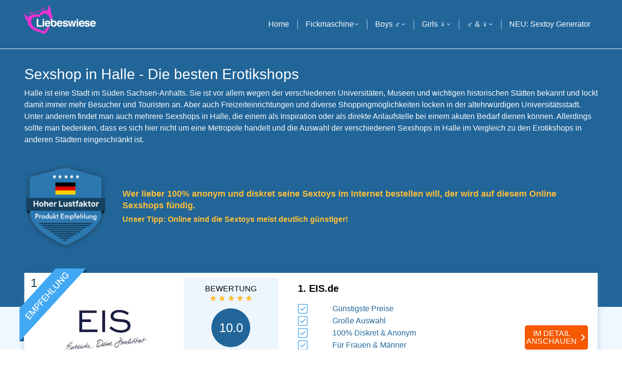

--- FILE ---
content_type: text/html; charset=UTF-8
request_url: https://www.liebeswiese.com/beste-sexshops/halle
body_size: 21890
content:
<!DOCTYPE html>
<!--[if !(IE 6) | !(IE 7) | !(IE 8)  ]><!-->
<html dir="ltr" lang="de" prefix="og: https://ogp.me/ns#" class="no-js">
<!--<![endif]-->
<head>
	<meta charset="UTF-8" />
				<meta name="viewport" content="width=device-width, initial-scale=1, maximum-scale=1, user-scalable=0"/>
			<meta name="theme-color" content="#d900bd"/>	<link rel="profile" href="https://gmpg.org/xfn/11" />
	<title>Sexshop Halle - Welcher ist der beste Erotikshop? | 2026</title>
	<style>img:is([sizes="auto" i], [sizes^="auto," i]) { contain-intrinsic-size: 3000px 1500px }</style>
	
		<!-- All in One SEO 4.8.7 - aioseo.com -->
	<meta name="description" content="★ Sexshops in Halle ★ Welcher Erotikshop hat das beste Angebot, welcher die besten Preise? Wo kann man diskret und anonym Sextoys einkaufen?" />
	<meta name="robots" content="max-image-preview:large" />
	<link rel="canonical" href="https://www.liebeswiese.com/beste-sexshops/halle" />
	<meta name="generator" content="All in One SEO (AIOSEO) 4.8.7" />
		<meta property="og:locale" content="de_DE" />
		<meta property="og:site_name" content="Liebeswiese | Modernes &amp; Neues Liebesleben" />
		<meta property="og:type" content="article" />
		<meta property="og:title" content="Sexshop Halle - Welcher ist der beste Erotikshop? | 2026" />
		<meta property="og:description" content="★ Sexshops in Halle ★ Welcher Erotikshop hat das beste Angebot, welcher die besten Preise? Wo kann man diskret und anonym Sextoys einkaufen?" />
		<meta property="og:url" content="https://www.liebeswiese.com/beste-sexshops/halle" />
		<meta property="article:published_time" content="2022-05-17T17:09:16+00:00" />
		<meta property="article:modified_time" content="2022-05-18T06:25:06+00:00" />
		<meta name="twitter:card" content="summary" />
		<meta name="twitter:title" content="Sexshop Halle - Welcher ist der beste Erotikshop? | 2026" />
		<meta name="twitter:description" content="★ Sexshops in Halle ★ Welcher Erotikshop hat das beste Angebot, welcher die besten Preise? Wo kann man diskret und anonym Sextoys einkaufen?" />
		<script type="application/ld+json" class="aioseo-schema">
			{"@context":"https:\/\/schema.org","@graph":[{"@type":"BreadcrumbList","@id":"https:\/\/www.liebeswiese.com\/beste-sexshops\/halle#breadcrumblist","itemListElement":[{"@type":"ListItem","@id":"https:\/\/www.liebeswiese.com#listItem","position":1,"name":"Home","item":"https:\/\/www.liebeswiese.com","nextItem":{"@type":"ListItem","@id":"https:\/\/www.liebeswiese.com\/beste-sexshops#listItem","name":"Beste Sexshops"}},{"@type":"ListItem","@id":"https:\/\/www.liebeswiese.com\/beste-sexshops#listItem","position":2,"name":"Beste Sexshops","item":"https:\/\/www.liebeswiese.com\/beste-sexshops","nextItem":{"@type":"ListItem","@id":"https:\/\/www.liebeswiese.com\/beste-sexshops\/halle#listItem","name":"Halle"},"previousItem":{"@type":"ListItem","@id":"https:\/\/www.liebeswiese.com#listItem","name":"Home"}},{"@type":"ListItem","@id":"https:\/\/www.liebeswiese.com\/beste-sexshops\/halle#listItem","position":3,"name":"Halle","previousItem":{"@type":"ListItem","@id":"https:\/\/www.liebeswiese.com\/beste-sexshops#listItem","name":"Beste Sexshops"}}]},{"@type":"Organization","@id":"https:\/\/www.liebeswiese.com\/#organization","name":"Liebeswiese","description":"Modernes & Neues Liebesleben","url":"https:\/\/www.liebeswiese.com\/"},{"@type":"WebPage","@id":"https:\/\/www.liebeswiese.com\/beste-sexshops\/halle#webpage","url":"https:\/\/www.liebeswiese.com\/beste-sexshops\/halle","name":"Sexshop Halle - Welcher ist der beste Erotikshop? | 2026","description":"\u2605 Sexshops in Halle \u2605 Welcher Erotikshop hat das beste Angebot, welcher die besten Preise? Wo kann man diskret und anonym Sextoys einkaufen?","inLanguage":"de-DE","isPartOf":{"@id":"https:\/\/www.liebeswiese.com\/#website"},"breadcrumb":{"@id":"https:\/\/www.liebeswiese.com\/beste-sexshops\/halle#breadcrumblist"},"datePublished":"2022-05-17T17:09:16+00:00","dateModified":"2022-05-18T06:25:06+00:00"},{"@type":"WebSite","@id":"https:\/\/www.liebeswiese.com\/#website","url":"https:\/\/www.liebeswiese.com\/","name":"Liebeswiese","description":"Modernes & Neues Liebesleben","inLanguage":"de-DE","publisher":{"@id":"https:\/\/www.liebeswiese.com\/#organization"}}]}
		</script>
		<!-- All in One SEO -->



<link rel="alternate" type="application/rss+xml" title="Liebeswiese &raquo; Feed" href="https://www.liebeswiese.com/feed" />
<link rel="alternate" type="application/rss+xml" title="Liebeswiese &raquo; Kommentar-Feed" href="https://www.liebeswiese.com/comments/feed" />
<style id='wp-emoji-styles-inline-css'>

	img.wp-smiley, img.emoji {
		display: inline !important;
		border: none !important;
		box-shadow: none !important;
		height: 1em !important;
		width: 1em !important;
		margin: 0 0.07em !important;
		vertical-align: -0.1em !important;
		background: none !important;
		padding: 0 !important;
	}
</style>
<link rel='stylesheet' id='wp-block-library-css' href='https://www.liebeswiese.com/wp-includes/css/dist/block-library/style.min.css' media='all' />
<style id='wp-block-library-theme-inline-css'>
.wp-block-audio :where(figcaption){color:#555;font-size:13px;text-align:center}.is-dark-theme .wp-block-audio :where(figcaption){color:#ffffffa6}.wp-block-audio{margin:0 0 1em}.wp-block-code{border:1px solid #ccc;border-radius:4px;font-family:Menlo,Consolas,monaco,monospace;padding:.8em 1em}.wp-block-embed :where(figcaption){color:#555;font-size:13px;text-align:center}.is-dark-theme .wp-block-embed :where(figcaption){color:#ffffffa6}.wp-block-embed{margin:0 0 1em}.blocks-gallery-caption{color:#555;font-size:13px;text-align:center}.is-dark-theme .blocks-gallery-caption{color:#ffffffa6}:root :where(.wp-block-image figcaption){color:#555;font-size:13px;text-align:center}.is-dark-theme :root :where(.wp-block-image figcaption){color:#ffffffa6}.wp-block-image{margin:0 0 1em}.wp-block-pullquote{border-bottom:4px solid;border-top:4px solid;color:currentColor;margin-bottom:1.75em}.wp-block-pullquote cite,.wp-block-pullquote footer,.wp-block-pullquote__citation{color:currentColor;font-size:.8125em;font-style:normal;text-transform:uppercase}.wp-block-quote{border-left:.25em solid;margin:0 0 1.75em;padding-left:1em}.wp-block-quote cite,.wp-block-quote footer{color:currentColor;font-size:.8125em;font-style:normal;position:relative}.wp-block-quote:where(.has-text-align-right){border-left:none;border-right:.25em solid;padding-left:0;padding-right:1em}.wp-block-quote:where(.has-text-align-center){border:none;padding-left:0}.wp-block-quote.is-large,.wp-block-quote.is-style-large,.wp-block-quote:where(.is-style-plain){border:none}.wp-block-search .wp-block-search__label{font-weight:700}.wp-block-search__button{border:1px solid #ccc;padding:.375em .625em}:where(.wp-block-group.has-background){padding:1.25em 2.375em}.wp-block-separator.has-css-opacity{opacity:.4}.wp-block-separator{border:none;border-bottom:2px solid;margin-left:auto;margin-right:auto}.wp-block-separator.has-alpha-channel-opacity{opacity:1}.wp-block-separator:not(.is-style-wide):not(.is-style-dots){width:100px}.wp-block-separator.has-background:not(.is-style-dots){border-bottom:none;height:1px}.wp-block-separator.has-background:not(.is-style-wide):not(.is-style-dots){height:2px}.wp-block-table{margin:0 0 1em}.wp-block-table td,.wp-block-table th{word-break:normal}.wp-block-table :where(figcaption){color:#555;font-size:13px;text-align:center}.is-dark-theme .wp-block-table :where(figcaption){color:#ffffffa6}.wp-block-video :where(figcaption){color:#555;font-size:13px;text-align:center}.is-dark-theme .wp-block-video :where(figcaption){color:#ffffffa6}.wp-block-video{margin:0 0 1em}:root :where(.wp-block-template-part.has-background){margin-bottom:0;margin-top:0;padding:1.25em 2.375em}
</style>
<style id='classic-theme-styles-inline-css'>
/*! This file is auto-generated */
.wp-block-button__link{color:#fff;background-color:#32373c;border-radius:9999px;box-shadow:none;text-decoration:none;padding:calc(.667em + 2px) calc(1.333em + 2px);font-size:1.125em}.wp-block-file__button{background:#32373c;color:#fff;text-decoration:none}
</style>
<style id='safe-svg-svg-icon-style-inline-css'>
.safe-svg-cover{text-align:center}.safe-svg-cover .safe-svg-inside{display:inline-block;max-width:100%}.safe-svg-cover svg{fill:currentColor;height:100%;max-height:100%;max-width:100%;width:100%}

</style>
<style id='global-styles-inline-css'>
:root{--wp--preset--aspect-ratio--square: 1;--wp--preset--aspect-ratio--4-3: 4/3;--wp--preset--aspect-ratio--3-4: 3/4;--wp--preset--aspect-ratio--3-2: 3/2;--wp--preset--aspect-ratio--2-3: 2/3;--wp--preset--aspect-ratio--16-9: 16/9;--wp--preset--aspect-ratio--9-16: 9/16;--wp--preset--color--black: #000000;--wp--preset--color--cyan-bluish-gray: #abb8c3;--wp--preset--color--white: #FFF;--wp--preset--color--pale-pink: #f78da7;--wp--preset--color--vivid-red: #cf2e2e;--wp--preset--color--luminous-vivid-orange: #ff6900;--wp--preset--color--luminous-vivid-amber: #fcb900;--wp--preset--color--light-green-cyan: #7bdcb5;--wp--preset--color--vivid-green-cyan: #00d084;--wp--preset--color--pale-cyan-blue: #8ed1fc;--wp--preset--color--vivid-cyan-blue: #0693e3;--wp--preset--color--vivid-purple: #9b51e0;--wp--preset--color--accent: #d900bd;--wp--preset--color--dark-gray: #111;--wp--preset--color--light-gray: #767676;--wp--preset--gradient--vivid-cyan-blue-to-vivid-purple: linear-gradient(135deg,rgba(6,147,227,1) 0%,rgb(155,81,224) 100%);--wp--preset--gradient--light-green-cyan-to-vivid-green-cyan: linear-gradient(135deg,rgb(122,220,180) 0%,rgb(0,208,130) 100%);--wp--preset--gradient--luminous-vivid-amber-to-luminous-vivid-orange: linear-gradient(135deg,rgba(252,185,0,1) 0%,rgba(255,105,0,1) 100%);--wp--preset--gradient--luminous-vivid-orange-to-vivid-red: linear-gradient(135deg,rgba(255,105,0,1) 0%,rgb(207,46,46) 100%);--wp--preset--gradient--very-light-gray-to-cyan-bluish-gray: linear-gradient(135deg,rgb(238,238,238) 0%,rgb(169,184,195) 100%);--wp--preset--gradient--cool-to-warm-spectrum: linear-gradient(135deg,rgb(74,234,220) 0%,rgb(151,120,209) 20%,rgb(207,42,186) 40%,rgb(238,44,130) 60%,rgb(251,105,98) 80%,rgb(254,248,76) 100%);--wp--preset--gradient--blush-light-purple: linear-gradient(135deg,rgb(255,206,236) 0%,rgb(152,150,240) 100%);--wp--preset--gradient--blush-bordeaux: linear-gradient(135deg,rgb(254,205,165) 0%,rgb(254,45,45) 50%,rgb(107,0,62) 100%);--wp--preset--gradient--luminous-dusk: linear-gradient(135deg,rgb(255,203,112) 0%,rgb(199,81,192) 50%,rgb(65,88,208) 100%);--wp--preset--gradient--pale-ocean: linear-gradient(135deg,rgb(255,245,203) 0%,rgb(182,227,212) 50%,rgb(51,167,181) 100%);--wp--preset--gradient--electric-grass: linear-gradient(135deg,rgb(202,248,128) 0%,rgb(113,206,126) 100%);--wp--preset--gradient--midnight: linear-gradient(135deg,rgb(2,3,129) 0%,rgb(40,116,252) 100%);--wp--preset--font-size--small: 13px;--wp--preset--font-size--medium: 20px;--wp--preset--font-size--large: 36px;--wp--preset--font-size--x-large: 42px;--wp--preset--spacing--20: 0.44rem;--wp--preset--spacing--30: 0.67rem;--wp--preset--spacing--40: 1rem;--wp--preset--spacing--50: 1.5rem;--wp--preset--spacing--60: 2.25rem;--wp--preset--spacing--70: 3.38rem;--wp--preset--spacing--80: 5.06rem;--wp--preset--shadow--natural: 6px 6px 9px rgba(0, 0, 0, 0.2);--wp--preset--shadow--deep: 12px 12px 50px rgba(0, 0, 0, 0.4);--wp--preset--shadow--sharp: 6px 6px 0px rgba(0, 0, 0, 0.2);--wp--preset--shadow--outlined: 6px 6px 0px -3px rgba(255, 255, 255, 1), 6px 6px rgba(0, 0, 0, 1);--wp--preset--shadow--crisp: 6px 6px 0px rgba(0, 0, 0, 1);}:where(.is-layout-flex){gap: 0.5em;}:where(.is-layout-grid){gap: 0.5em;}body .is-layout-flex{display: flex;}.is-layout-flex{flex-wrap: wrap;align-items: center;}.is-layout-flex > :is(*, div){margin: 0;}body .is-layout-grid{display: grid;}.is-layout-grid > :is(*, div){margin: 0;}:where(.wp-block-columns.is-layout-flex){gap: 2em;}:where(.wp-block-columns.is-layout-grid){gap: 2em;}:where(.wp-block-post-template.is-layout-flex){gap: 1.25em;}:where(.wp-block-post-template.is-layout-grid){gap: 1.25em;}.has-black-color{color: var(--wp--preset--color--black) !important;}.has-cyan-bluish-gray-color{color: var(--wp--preset--color--cyan-bluish-gray) !important;}.has-white-color{color: var(--wp--preset--color--white) !important;}.has-pale-pink-color{color: var(--wp--preset--color--pale-pink) !important;}.has-vivid-red-color{color: var(--wp--preset--color--vivid-red) !important;}.has-luminous-vivid-orange-color{color: var(--wp--preset--color--luminous-vivid-orange) !important;}.has-luminous-vivid-amber-color{color: var(--wp--preset--color--luminous-vivid-amber) !important;}.has-light-green-cyan-color{color: var(--wp--preset--color--light-green-cyan) !important;}.has-vivid-green-cyan-color{color: var(--wp--preset--color--vivid-green-cyan) !important;}.has-pale-cyan-blue-color{color: var(--wp--preset--color--pale-cyan-blue) !important;}.has-vivid-cyan-blue-color{color: var(--wp--preset--color--vivid-cyan-blue) !important;}.has-vivid-purple-color{color: var(--wp--preset--color--vivid-purple) !important;}.has-black-background-color{background-color: var(--wp--preset--color--black) !important;}.has-cyan-bluish-gray-background-color{background-color: var(--wp--preset--color--cyan-bluish-gray) !important;}.has-white-background-color{background-color: var(--wp--preset--color--white) !important;}.has-pale-pink-background-color{background-color: var(--wp--preset--color--pale-pink) !important;}.has-vivid-red-background-color{background-color: var(--wp--preset--color--vivid-red) !important;}.has-luminous-vivid-orange-background-color{background-color: var(--wp--preset--color--luminous-vivid-orange) !important;}.has-luminous-vivid-amber-background-color{background-color: var(--wp--preset--color--luminous-vivid-amber) !important;}.has-light-green-cyan-background-color{background-color: var(--wp--preset--color--light-green-cyan) !important;}.has-vivid-green-cyan-background-color{background-color: var(--wp--preset--color--vivid-green-cyan) !important;}.has-pale-cyan-blue-background-color{background-color: var(--wp--preset--color--pale-cyan-blue) !important;}.has-vivid-cyan-blue-background-color{background-color: var(--wp--preset--color--vivid-cyan-blue) !important;}.has-vivid-purple-background-color{background-color: var(--wp--preset--color--vivid-purple) !important;}.has-black-border-color{border-color: var(--wp--preset--color--black) !important;}.has-cyan-bluish-gray-border-color{border-color: var(--wp--preset--color--cyan-bluish-gray) !important;}.has-white-border-color{border-color: var(--wp--preset--color--white) !important;}.has-pale-pink-border-color{border-color: var(--wp--preset--color--pale-pink) !important;}.has-vivid-red-border-color{border-color: var(--wp--preset--color--vivid-red) !important;}.has-luminous-vivid-orange-border-color{border-color: var(--wp--preset--color--luminous-vivid-orange) !important;}.has-luminous-vivid-amber-border-color{border-color: var(--wp--preset--color--luminous-vivid-amber) !important;}.has-light-green-cyan-border-color{border-color: var(--wp--preset--color--light-green-cyan) !important;}.has-vivid-green-cyan-border-color{border-color: var(--wp--preset--color--vivid-green-cyan) !important;}.has-pale-cyan-blue-border-color{border-color: var(--wp--preset--color--pale-cyan-blue) !important;}.has-vivid-cyan-blue-border-color{border-color: var(--wp--preset--color--vivid-cyan-blue) !important;}.has-vivid-purple-border-color{border-color: var(--wp--preset--color--vivid-purple) !important;}.has-vivid-cyan-blue-to-vivid-purple-gradient-background{background: var(--wp--preset--gradient--vivid-cyan-blue-to-vivid-purple) !important;}.has-light-green-cyan-to-vivid-green-cyan-gradient-background{background: var(--wp--preset--gradient--light-green-cyan-to-vivid-green-cyan) !important;}.has-luminous-vivid-amber-to-luminous-vivid-orange-gradient-background{background: var(--wp--preset--gradient--luminous-vivid-amber-to-luminous-vivid-orange) !important;}.has-luminous-vivid-orange-to-vivid-red-gradient-background{background: var(--wp--preset--gradient--luminous-vivid-orange-to-vivid-red) !important;}.has-very-light-gray-to-cyan-bluish-gray-gradient-background{background: var(--wp--preset--gradient--very-light-gray-to-cyan-bluish-gray) !important;}.has-cool-to-warm-spectrum-gradient-background{background: var(--wp--preset--gradient--cool-to-warm-spectrum) !important;}.has-blush-light-purple-gradient-background{background: var(--wp--preset--gradient--blush-light-purple) !important;}.has-blush-bordeaux-gradient-background{background: var(--wp--preset--gradient--blush-bordeaux) !important;}.has-luminous-dusk-gradient-background{background: var(--wp--preset--gradient--luminous-dusk) !important;}.has-pale-ocean-gradient-background{background: var(--wp--preset--gradient--pale-ocean) !important;}.has-electric-grass-gradient-background{background: var(--wp--preset--gradient--electric-grass) !important;}.has-midnight-gradient-background{background: var(--wp--preset--gradient--midnight) !important;}.has-small-font-size{font-size: var(--wp--preset--font-size--small) !important;}.has-medium-font-size{font-size: var(--wp--preset--font-size--medium) !important;}.has-large-font-size{font-size: var(--wp--preset--font-size--large) !important;}.has-x-large-font-size{font-size: var(--wp--preset--font-size--x-large) !important;}
:where(.wp-block-post-template.is-layout-flex){gap: 1.25em;}:where(.wp-block-post-template.is-layout-grid){gap: 1.25em;}
:where(.wp-block-columns.is-layout-flex){gap: 2em;}:where(.wp-block-columns.is-layout-grid){gap: 2em;}
:root :where(.wp-block-pullquote){font-size: 1.5em;line-height: 1.6;}
</style>
<link data-minify="1" rel='stylesheet' id='chained-css-css' href='https://www.liebeswiese.com/wp-content/cache/min/1/wp-content/plugins/chained-quiz/css/main-c624e037f2e2f94844c50bbc71a1984b.css' media='all' />
<link rel='stylesheet' id='ez-toc-css' href='https://www.liebeswiese.com/wp-content/plugins/easy-table-of-contents/assets/css/screen.min.css' media='all' />
<style id='ez-toc-inline-css'>
div#ez-toc-container .ez-toc-title {font-size: 120%;}div#ez-toc-container .ez-toc-title {font-weight: 500;}div#ez-toc-container ul li , div#ez-toc-container ul li a {font-size: 95%;}div#ez-toc-container ul li , div#ez-toc-container ul li a {font-weight: 500;}div#ez-toc-container nav ul ul li {font-size: 90%;}div#ez-toc-container {background: #eff7ff;border: 1px solid #ddd;}div#ez-toc-container p.ez-toc-title , #ez-toc-container .ez_toc_custom_title_icon , #ez-toc-container .ez_toc_custom_toc_icon {color: #000000;}div#ez-toc-container ul.ez-toc-list a {color: #3d74a1;}div#ez-toc-container ul.ez-toc-list a:hover {color: #2a6496;}div#ez-toc-container ul.ez-toc-list a:visited {color: #428bca;}
.ez-toc-container-direction {direction: ltr;}.ez-toc-counter ul{counter-reset: item ;}.ez-toc-counter nav ul li a::before {content: counters(item, '.', decimal) '. ';display: inline-block;counter-increment: item;flex-grow: 0;flex-shrink: 0;margin-right: .2em; float: left; }.ez-toc-widget-direction {direction: ltr;}.ez-toc-widget-container ul{counter-reset: item ;}.ez-toc-widget-container nav ul li a::before {content: counters(item, '.', decimal) '. ';display: inline-block;counter-increment: item;flex-grow: 0;flex-shrink: 0;margin-right: .2em; float: left; }
</style>
<link data-minify="1" rel='stylesheet' id='the7-font-css' href='https://www.liebeswiese.com/wp-content/cache/min/1/wp-content/themes/dt-the7/fonts/icomoon-the7-font/icomoon-the7-font.min-6d4ed1c5ddc5ef7fc3c7beb3b1160812.css' media='all' />
<link data-minify="1" rel='stylesheet' id='the7-awesome-fonts-css' href='https://www.liebeswiese.com/wp-content/cache/min/1/wp-content/themes/dt-the7/fonts/FontAwesome/css/all.min-f88ba11162a899aafef12f755d3637d4.css' media='all' />
<link rel='stylesheet' id='the7-awesome-fonts-back-css' href='https://www.liebeswiese.com/wp-content/themes/dt-the7/fonts/FontAwesome/back-compat.min.css' media='all' />
<link data-minify="1" rel='stylesheet' id='the7-Defaults-css' href='https://www.liebeswiese.com/wp-content/cache/min/1/wp-content/uploads/smile_fonts/Defaults/Defaults-0f907e2cb961841a0cdf059c8505af12.css' media='all' />
<link data-minify="1" rel='stylesheet' id='the7-icomoon-fontawesome-16x16-css' href='https://www.liebeswiese.com/wp-content/cache/min/1/wp-content/uploads/smile_fonts/icomoon-fontawesome-16x16/icomoon-fontawesome-16x16-6f0cc32b5f6d54c604f8d9ce2309d581.css' media='all' />
<link data-minify="1" rel='stylesheet' id='the7-icomoon-fontawesome-brand-16x16-css' href='https://www.liebeswiese.com/wp-content/cache/min/1/wp-content/uploads/smile_fonts/icomoon-fontawesome-brand-16x16/icomoon-fontawesome-brand-16x16-c379cdaeeb0bdfa117d92b72723f0dc2.css' media='all' />
<link data-minify="1" rel='stylesheet' id='tablepress-default-css' href='https://www.liebeswiese.com/wp-content/cache/min/1/wp-content/tablepress-combined.min-a490b04d6fd499a820a8025a635e0d41.css' media='all' />
<link rel='stylesheet' id='tablepress-responsive-tables-css' href='https://www.liebeswiese.com/wp-content/plugins/tablepress-responsive-tables/css/tablepress-responsive.min.css' media='all' />
<link data-minify="1" rel='stylesheet' id='js_composer_front-css' href='https://www.liebeswiese.com/wp-content/cache/min/1/wp-content/plugins/js_composer/assets/css/js_composer.min-f3faa43fe30e81dd1af766d2c46202be.css' media='all' />

<link rel='stylesheet' id='dt-main-css' href='https://www.liebeswiese.com/wp-content/themes/dt-the7/css/main.min.css' media='all' />
<link rel='stylesheet' id='the7-custom-scrollbar-css' href='https://www.liebeswiese.com/wp-content/themes/dt-the7/lib/custom-scrollbar/custom-scrollbar.min.css' media='all' />
<link rel='stylesheet' id='the7-wpbakery-css' href='https://www.liebeswiese.com/wp-content/themes/dt-the7/css/wpbakery.min.css' media='all' />
<link data-minify="1" rel='stylesheet' id='the7-css-vars-css' href='https://www.liebeswiese.com/wp-content/cache/min/1/wp-content/uploads/the7-css/css-vars-61250045af119203a39c4c7907605266.css' media='all' />
<link data-minify="1" rel='stylesheet' id='dt-custom-css' href='https://www.liebeswiese.com/wp-content/cache/min/1/wp-content/uploads/the7-css/custom-e7485703159d0fcba9ba0359e2438941.css' media='all' />
<link data-minify="1" rel='stylesheet' id='dt-media-css' href='https://www.liebeswiese.com/wp-content/cache/min/1/wp-content/uploads/the7-css/media-da4ab534f28ed0cf3ca5bb6284e50380.css' media='all' />
<link data-minify="1" rel='stylesheet' id='the7-mega-menu-css' href='https://www.liebeswiese.com/wp-content/cache/min/1/wp-content/uploads/the7-css/mega-menu-3fcc8e9955b249309ca830099176075b.css' media='all' />
<link data-minify="1" rel='stylesheet' id='style-css' href='https://www.liebeswiese.com/wp-content/cache/min/1/wp-content/themes/dt-the7-child/style-cca1a0ee295f561aadb8660148ec4e59.css' media='all' />
<link data-minify="1" rel='stylesheet' id='dashicons-css' href='https://www.liebeswiese.com/wp-content/cache/min/1/wp-includes/css/dashicons.min-32df42a38a4054a914db5b0b19d5b3c5.css' media='all' />
<style id='rocket-lazyload-inline-css'>
.rll-youtube-player{position:relative;padding-bottom:56.23%;height:0;overflow:hidden;max-width:100%;}.rll-youtube-player iframe{position:absolute;top:0;left:0;width:100%;height:100%;z-index:100;background:0 0}.rll-youtube-player img{bottom:0;display:block;left:0;margin:auto;max-width:100%;width:100%;position:absolute;right:0;top:0;border:none;height:auto;cursor:pointer;-webkit-transition:.4s all;-moz-transition:.4s all;transition:.4s all}.rll-youtube-player img:hover{-webkit-filter:brightness(75%)}.rll-youtube-player .play{height:72px;width:72px;left:50%;top:50%;margin-left:-36px;margin-top:-36px;position:absolute;background:url(https://www.liebeswiese.com/wp-content/plugins/wp-rocket/assets/img/youtube.png) no-repeat;cursor:pointer}.wp-has-aspect-ratio .rll-youtube-player{position:absolute;padding-bottom:0;width:100%;height:100%;top:0;bottom:0;left:0;right:0}
</style>
<script src="https://www.liebeswiese.com/wp-includes/js/jquery/jquery.min.js" id="jquery-core-js" defer></script>
<script src="https://www.liebeswiese.com/wp-includes/js/jquery/jquery-migrate.min.js" id="jquery-migrate-js" defer></script>
<script id="chained-common-js-extra">
var chained_i18n = {"please_answer":"Please answer the question","please_provide_email":"Please provide valid email address","complete_text_captcha":"You need to answer the verification question","dont_autoscroll":"0"};
</script>
<script data-minify="1" src="https://www.liebeswiese.com/wp-content/cache/min/1/wp-content/plugins/chained-quiz/js/common-bb3d67f474b294de00d2afaf6c2d549e.js" id="chained-common-js" defer></script>
<script id="dt-above-fold-js-extra">
var dtLocal = {"themeUrl":"https:\/\/www.liebeswiese.com\/wp-content\/themes\/dt-the7","passText":"Um diesen gesch\u00fctzten Eintrag anzusehen, geben Sie bitte das Passwort ein:","moreButtonText":{"loading":"Lade...","loadMore":"Mehr laden"},"postID":"4615","ajaxurl":"https:\/\/www.liebeswiese.com\/wp-admin\/admin-ajax.php","REST":{"baseUrl":"https:\/\/www.liebeswiese.com\/wp-json\/the7\/v1","endpoints":{"sendMail":"\/send-mail"}},"contactMessages":{"required":"One or more fields have an error. Please check and try again.","terms":"Please accept the privacy policy.","fillTheCaptchaError":"Please, fill the captcha."},"captchaSiteKey":"","ajaxNonce":"1e3d600aa6","pageData":{"type":"page","template":"page","layout":null},"themeSettings":{"smoothScroll":"off","lazyLoading":false,"desktopHeader":{"height":100},"ToggleCaptionEnabled":"disabled","ToggleCaption":"Navigation","floatingHeader":{"showAfter":290,"showMenu":true,"height":70,"logo":{"showLogo":true,"html":"<img class=\" preload-me\" src=\"https:\/\/www.liebeswiese.com\/wp-content\/uploads\/2021\/02\/liebeswiese_logo.png\" srcset=\"https:\/\/www.liebeswiese.com\/wp-content\/uploads\/2021\/02\/liebeswiese_logo.png 201w, https:\/\/www.liebeswiese.com\/wp-content\/uploads\/2021\/02\/liebeswiese_logo.png 201w\" width=\"201\" height=\"82\"   sizes=\"201px\" alt=\"Liebeswiese\" \/>","url":"https:\/\/www.liebeswiese.com\/"}},"topLine":{"floatingTopLine":{"logo":{"showLogo":false,"html":""}}},"mobileHeader":{"firstSwitchPoint":990,"secondSwitchPoint":600,"firstSwitchPointHeight":70,"secondSwitchPointHeight":70,"mobileToggleCaptionEnabled":"disabled","mobileToggleCaption":"Menu"},"stickyMobileHeaderFirstSwitch":{"logo":{"html":"<img class=\" preload-me\" src=\"https:\/\/www.liebeswiese.com\/wp-content\/uploads\/2021\/02\/liebeswiese_logo.png\" srcset=\"https:\/\/www.liebeswiese.com\/wp-content\/uploads\/2021\/02\/liebeswiese_logo.png 201w, https:\/\/www.liebeswiese.com\/wp-content\/uploads\/2021\/02\/liebeswiese_logo.png 201w\" width=\"201\" height=\"82\"   sizes=\"201px\" alt=\"Liebeswiese\" \/>"}},"stickyMobileHeaderSecondSwitch":{"logo":{"html":"<img class=\" preload-me\" src=\"https:\/\/www.liebeswiese.com\/wp-content\/uploads\/2021\/02\/liebeswiese_logo.png\" srcset=\"https:\/\/www.liebeswiese.com\/wp-content\/uploads\/2021\/02\/liebeswiese_logo.png 201w, https:\/\/www.liebeswiese.com\/wp-content\/uploads\/2021\/02\/liebeswiese_logo.png 201w\" width=\"201\" height=\"82\"   sizes=\"201px\" alt=\"Liebeswiese\" \/>"}},"sidebar":{"switchPoint":950},"boxedWidth":"1280px"},"VCMobileScreenWidth":"778"};
var dtShare = {"shareButtonText":{"facebook":"Share on Facebook","twitter":"Share on X","pinterest":"Pin it","linkedin":"Share on Linkedin","whatsapp":"Share on Whatsapp"},"overlayOpacity":"85"};
</script>
<script src="https://www.liebeswiese.com/wp-content/themes/dt-the7/js/above-the-fold.min.js" id="dt-above-fold-js" defer></script>
<link rel="https://api.w.org/" href="https://www.liebeswiese.com/wp-json/" /><link rel="alternate" title="JSON" type="application/json" href="https://www.liebeswiese.com/wp-json/wp/v2/pages/4615" /><link rel="EditURI" type="application/rsd+xml" title="RSD" href="https://www.liebeswiese.com/xmlrpc.php?rsd" />
<meta name="generator" content="WordPress 6.8.3" />
<link rel='shortlink' href='https://www.liebeswiese.com/?p=4615' />
<link rel="alternate" title="oEmbed (JSON)" type="application/json+oembed" href="https://www.liebeswiese.com/wp-json/oembed/1.0/embed?url=https%3A%2F%2Fwww.liebeswiese.com%2Fbeste-sexshops%2Fhalle" />
<link rel="alternate" title="oEmbed (XML)" type="text/xml+oembed" href="https://www.liebeswiese.com/wp-json/oembed/1.0/embed?url=https%3A%2F%2Fwww.liebeswiese.com%2Fbeste-sexshops%2Fhalle&#038;format=xml" />
<meta name="google-site-verification" content="JYXdp1he0ubPyVZhPy_JMdUd0QoaIIIb3WyLBQF1gfQ" />

<link rel="preload" as="font" href="https://www.liebeswiese.com/wp-content/uploads/smile_fonts/icomoon-fontawesome-brand-16x16/icomoon-fontawesome-brand-16x16.ttf" crossorigin>
<link rel="preload" as="font" href="https://www.liebeswiese.com/wp-content/uploads/smile_fonts/Defaults/Defaults.woff" crossorigin>
<link rel="preload" as="font" href="https://www.liebeswiese.com/wp-content/uploads/smile_fonts/icomoon-fontawesome-16x16/icomoon-fontawesome-16x16.ttf" crossorigin>
<link rel="preload" as="font" href="https://www.liebeswiese.com/wp-content/themes/dt-the7/fonts/icomoon-the7-font/icomoon-the7-font.ttf" crossorigin>
<!-- BEGIN Clicky Analytics v2.2.4 Tracking - https://wordpress.org/plugins/clicky-analytics/ -->
<script type="text/javascript">
  var clicky_custom = clicky_custom || {};
  clicky_custom.outbound_pattern = ['/go/','/out/'];
</script>

<script data-minify="1" async src="https://www.liebeswiese.com/wp-content/cache/min/1/101214611-d22e6d6b15caba0e584fc60c61138065.js"></script>

<!-- END Clicky Analytics v2.2.4 Tracking -->

<meta name="generator" content="Powered by WPBakery Page Builder - drag and drop page builder for WordPress."/>
<link rel="icon" href="https://www.liebeswiese.com/wp-content/uploads/2020/01/Favicon-Liebeswiese.jpg" type="image/jpeg" sizes="16x16"/><link rel="icon" href="https://www.liebeswiese.com/wp-content/uploads/2020/01/Favicon-Liebeswiese.jpg" type="image/jpeg" sizes="32x32"/>		<style id="wp-custom-css">
			
.tablepress.blue-header-table {
    margin: 30px 0;
    border: 1px solid #e4e6e9;
    border-collapse: separate;
    border-radius: 5px;
    overflow: hidden;
}
.tablepress.blue-header-table tr td:first-of-type {
    font-weight: bold;
    border-left: 0;
}

.tablepress.blue-header-table tr td {
    color: #1d568b;
    text-align: center;
    border-left: 1px solid #e4e6e9;
    padding: 15px 5px;
}
.tablepress.blue-header-table tr td.column-1 {
    text-align: left;
    padding-left: 10px;
}
.tablepress.blue-header-table thead th {
    text-align: center;
}
.table-row.small .cta .btn {
	box-sizing: border-box;
}		</style>
		<style type="text/css" data-type="vc_shortcodes-custom-css">.vc_custom_1613582928873{padding-bottom: 80px !important;background-color: #216599 !important;}.vc_custom_1613386003782{padding-bottom: 30px !important;background-color: #eff7ff !important;}.vc_custom_1613495738709{padding-bottom: 50px !important;background-color: #ffffff !important;}.vc_custom_1652807410158{margin-top: 0px !important;}.vc_custom_1613388038521{margin-top: -70px !important;padding-top: 0px !important;}</style><noscript><style> .wpb_animate_when_almost_visible { opacity: 1; }</style></noscript><style id='the7-custom-inline-css' type='text/css'>
/*Phone number color in contacts on mobile devices*/
.dt-phone *,
.dt-phone:hover *{
color: inherit;
}
ul.beste-sexshops_listing {
    width: 45%;
    float: left;
}
.chained-quiz .rating {color: #fff !important;}
.chained-quiz .icons-wrap {padding: 20px !important;}
.table-row.small .icon-wrap {text-align:left;}
.table-row.small .icon-wrap span.icon {flex: 0 0 15%;display: flex;flex-direction: row;align-items: flex-start;}
.small .button-container{padding: 20px}
.table-row .cta .btn .button-text br {display: none;}
.table-row.small .cta .btn {width: 130px;height: 50px;margin-bottom: 0 !important;padding: 0 !important;display: flex;}
.table-row.small.first .product-image-container h4, .table-row.small.first .product-image-container .top-rate-image{width:auto}
@media only screen and (max-width: 600px) {
.table-row.small .cta .btn {width: 200px;}
	.border_img {width: 100%;margin-bottom: 20px !important;}
	.author-post-meta, .author-box-inner {flex-direction: column;}
}
@media only screen and (min-width: 768px) {
section#presscore-custom-menu-two-2 {
    margin-top: -100px;
}
}
.author-post-meta, .author-box-inner {
    display: flex;
    flex-wrap: nowrap;
    align-items: center;
    color: #fff;
	margin: 0 20px;
}
.author-box-inner {
    color: #4f4f4f;
}
.author-post-meta p {
    margin-bottom: 0;
    margin-right: 20px;
}
.author-post-meta img {
    border-radius: 50%;
    margin-right: 10px;
		width: 50px;height:50px;
}
.author-post-meta a {
    color: #fff;
    text-decoration: none;
}
.author-box-inner .background-div {
    background-size: cover;
    background-position: center;
    margin-bottom: 20px;
    background-position: 0 20%;
    width: 300px;
    height: 300px;
    border-radius: 50%;
}
.author-box-inner .image-container {margin-right: 20px; margin-bottom: 20px;}
.author-box-inner h2 {
    margin-bottom: 20px;
}
.border_img {box-shadow: 5px 5px 3px 0px #d5d5d5;border-radius: 10px;}
</style>
<noscript><style id="rocket-lazyload-nojs-css">.rll-youtube-player, [data-lazy-src]{display:none !important;}</style></noscript></head>
<body id="the7-body" class="wp-singular page-template-default page page-id-4615 page-child parent-pageid-3342 wp-embed-responsive wp-theme-dt-the7 wp-child-theme-dt-the7-child title-off dt-responsive-on right-mobile-menu-close-icon ouside-menu-close-icon mobile-hamburger-close-bg-enable mobile-hamburger-close-bg-hover-enable  fade-medium-mobile-menu-close-icon fade-small-menu-close-icon accent-gradient srcset-enabled btn-flat custom-btn-color custom-btn-hover-color phantom-sticky phantom-shadow-decoration phantom-main-logo-on sticky-mobile-header top-header first-switch-logo-left first-switch-menu-right second-switch-logo-left second-switch-menu-right right-mobile-menu inline-message-style the7-ver-12.8.1 dt-fa-compatibility wpb-js-composer js-comp-ver-6.6.0.1 vc_responsive">
<!-- The7 12.8.1 -->

<div id="page" >
	<a class="skip-link screen-reader-text" href="#content">Zum Inhalt springen</a>

<div class="masthead inline-header right full-height dividers shadow-mobile-header-decoration medium-mobile-menu-icon dt-parent-menu-clickable show-sub-menu-on-hover show-device-logo show-mobile-logo" >

	<div class="top-bar top-bar-empty top-bar-line-hide">
	<div class="top-bar-bg" ></div>
	<div class="mini-widgets left-widgets"></div><div class="mini-widgets right-widgets"></div></div>

	<header class="header-bar" role="banner">

		<div class="branding">
	<div id="site-title" class="assistive-text">Liebeswiese</div>
	<div id="site-description" class="assistive-text">Modernes &amp; Neues Liebesleben</div>
	<a class="same-logo" href="https://www.liebeswiese.com/"><img class=" preload-me" src="https://www.liebeswiese.com/wp-content/uploads/2021/02/liebeswiese_logo.png" srcset="https://www.liebeswiese.com/wp-content/uploads/2021/02/liebeswiese_logo.png 201w, https://www.liebeswiese.com/wp-content/uploads/2021/02/liebeswiese_logo.png 201w" width="201" height="82"   sizes="201px" alt="Liebeswiese" /><img class="mobile-logo preload-me" src="https://www.liebeswiese.com/wp-content/uploads/2021/02/liebeswiese_logo.png" srcset="https://www.liebeswiese.com/wp-content/uploads/2021/02/liebeswiese_logo.png 201w, https://www.liebeswiese.com/wp-content/uploads/2021/02/liebeswiese_logo.png 201w" width="201" height="82"   sizes="201px" alt="Liebeswiese" /></a></div>

		<ul id="primary-menu" class="main-nav underline-decoration downwards-line gradient-hover level-arrows-on outside-item-remove-margin"><li class="menu-item menu-item-type-post_type menu-item-object-page menu-item-home menu-item-1634 first depth-0"><a href='https://www.liebeswiese.com/' data-level='1'><span class="menu-item-text"><span class="menu-text">Home</span></span></a></li> <li class="menu-item menu-item-type-post_type menu-item-object-page menu-item-has-children menu-item-1698 has-children depth-0"><a href='https://www.liebeswiese.com/fickmaschine' data-level='1' aria-haspopup='true' aria-expanded='false'><span class="menu-item-text"><span class="menu-text">Fickmaschine</span></span></a><ul class="sub-nav gradient-hover level-arrows-on" role="group"><li class="menu-item menu-item-type-post_type menu-item-object-page menu-item-1777 first depth-1"><a href='https://www.liebeswiese.com/fickmaschine/hismith-premium' data-level='2'><span class="menu-item-text"><span class="menu-text">Hismith Premium Sexmaschine</span></span></a></li> <li class="menu-item menu-item-type-post_type menu-item-object-page menu-item-2261 depth-1"><a href='https://www.liebeswiese.com/fickmaschine/pro3-fuck-pink-love-machine' data-level='2'><span class="menu-item-text"><span class="menu-text">PRO3 Fuck Pink</span></span></a></li> <li class="menu-item menu-item-type-post_type menu-item-object-page menu-item-4211 depth-1"><a href='https://www.liebeswiese.com/fickmaschine/hismith-ak06' data-level='2'><span class="menu-item-text"><span class="menu-text">Hismith AK06</span></span></a></li> <li class="menu-item menu-item-type-post_type menu-item-object-page menu-item-1728 depth-1"><a href='https://www.liebeswiese.com/fickmaschine/gigolo-love-machine' data-level='2'><span class="menu-item-text"><span class="menu-text">The Gigolo Love Machine</span></span></a></li> <li class="menu-item menu-item-type-post_type menu-item-object-page menu-item-1754 depth-1"><a href='https://www.liebeswiese.com/fickmaschine/doc-johnson-kink-fick' data-level='2'><span class="menu-item-text"><span class="menu-text">Doc Johnson Kink Fick</span></span></a></li> <li class="menu-item menu-item-type-post_type menu-item-object-page menu-item-4214 depth-1"><a href='https://www.liebeswiese.com/fickmaschine/hismith-table-top-2-pro' data-level='2'><span class="menu-item-text"><span class="menu-text">Hismith Table Top 2 Pro</span></span></a></li> <li class="menu-item menu-item-type-post_type menu-item-object-page menu-item-4208 depth-1"><a href='https://www.liebeswiese.com/fickmaschine/hismith-ak-03' data-level='2'><span class="menu-item-text"><span class="menu-text">Hismith AK-03</span></span></a></li> <li class="menu-item menu-item-type-post_type menu-item-object-page menu-item-4207 depth-1"><a href='https://www.liebeswiese.com/fickmaschine/hismith-pro-traveler' data-level='2'><span class="menu-item-text"><span class="menu-text">Hismith Pro Traveler</span></span></a></li> <li class="menu-item menu-item-type-post_type menu-item-object-page menu-item-1755 depth-1"><a href='https://www.liebeswiese.com/fickmaschine/magic-motion-pleasure' data-level='2'><span class="menu-item-text"><span class="menu-text">Magic Motion Pleasure</span></span></a></li> <li class="menu-item menu-item-type-post_type menu-item-object-page menu-item-1786 depth-1"><a href='https://www.liebeswiese.com/fickmaschine/hi-tec-lover' data-level='2'><span class="menu-item-text"><span class="menu-text">Hi Tec Lover</span></span></a></li> <li class="menu-item menu-item-type-post_type menu-item-object-page menu-item-2267 depth-1"><a href='https://www.liebeswiese.com/fickmaschine/louisiana-lounger' data-level='2'><span class="menu-item-text"><span class="menu-text">Louisiana Lounger</span></span></a></li> <li class="menu-item menu-item-type-post_type menu-item-object-page menu-item-1794 depth-1"><a href='https://www.liebeswiese.com/fickmaschine/yotefun-supermatic' data-level='2'><span class="menu-item-text"><span class="menu-text">Yotefun Supermatic</span></span></a></li> <li class="menu-item menu-item-type-post_type menu-item-object-page menu-item-2271 depth-1"><a href='https://www.liebeswiese.com/fickmaschine/ikenmu-sex-machine' data-level='2'><span class="menu-item-text"><span class="menu-text">iKenmu Sex Machine</span></span></a></li> </ul></li> <li class="menu-item menu-item-type-custom menu-item-object-custom menu-item-has-children menu-item-1896 has-children depth-0"><a href='#' data-level='1' aria-haspopup='true' aria-expanded='false'><span class="menu-item-text"><span class="menu-text">Boys ♂</span></span></a><ul class="sub-nav gradient-hover level-arrows-on" role="group"><li class="menu-item menu-item-type-post_type menu-item-object-page menu-item-has-children menu-item-1895 first has-children depth-1"><a href='https://www.liebeswiese.com/sexpuppe' data-level='2' aria-haspopup='true' aria-expanded='false'><span class="menu-item-text"><span class="menu-text">Sexpuppe</span></span></a><ul class="sub-nav gradient-hover level-arrows-on" role="group"><li class="menu-item menu-item-type-post_type menu-item-object-page menu-item-2009 first depth-2"><a href='https://www.liebeswiese.com/sexpuppe/lebensechte' data-level='3'><span class="menu-item-text"><span class="menu-text">Lebensechte Sexpuppen</span></span></a></li> <li class="menu-item menu-item-type-post_type menu-item-object-page menu-item-2015 depth-2"><a href='https://www.liebeswiese.com/sexpuppe/real-doll' data-level='3'><span class="menu-item-text"><span class="menu-text">Real Doll</span></span></a></li> <li class="menu-item menu-item-type-post_type menu-item-object-page menu-item-1987 depth-2"><a href='https://www.liebeswiese.com/sexpuppe/tpe' data-level='3'><span class="menu-item-text"><span class="menu-text">TPE Puppen</span></span></a></li> <li class="menu-item menu-item-type-post_type menu-item-object-page menu-item-2025 depth-2"><a href='https://www.liebeswiese.com/sexpuppe/fuer-frauen' data-level='3'><span class="menu-item-text"><span class="menu-text">Für Frauen</span></span></a></li> <li class="menu-item menu-item-type-post_type menu-item-object-page menu-item-5497 depth-2"><a href='https://www.liebeswiese.com/anime-sex-doll' data-level='3'><span class="menu-item-text"><span class="menu-text">Anime Sex Doll</span></span></a></li> </ul></li> <li class="menu-item menu-item-type-post_type menu-item-object-page menu-item-4868 depth-1"><a href='https://www.liebeswiese.com/sextorso' data-level='2'><span class="menu-item-text"><span class="menu-text">Sextorso</span></span></a></li> <li class="menu-item menu-item-type-post_type menu-item-object-page menu-item-has-children menu-item-1706 has-children depth-1"><a href='https://www.liebeswiese.com/wichsmaschine' data-level='2' aria-haspopup='true' aria-expanded='false'><span class="menu-item-text"><span class="menu-text">Wichsmaschine</span></span></a><ul class="sub-nav gradient-hover level-arrows-on" role="group"><li class="menu-item menu-item-type-post_type menu-item-object-page menu-item-1800 first depth-2"><a href='https://www.liebeswiese.com/wichsmaschine/twilight-cup' data-level='3'><span class="menu-item-text"><span class="menu-text">Twilight Automatischer Masturbator Cup</span></span></a></li> <li class="menu-item menu-item-type-post_type menu-item-object-page menu-item-1809 depth-2"><a href='https://www.liebeswiese.com/wichsmaschine/wedol-automatischer-cup' data-level='3'><span class="menu-item-text"><span class="menu-text">WeDol Automatischer Masturbator Cup</span></span></a></li> <li class="menu-item menu-item-type-post_type menu-item-object-page menu-item-1813 depth-2"><a href='https://www.liebeswiese.com/wichsmaschine/fondlove-automatischer-cup' data-level='3'><span class="menu-item-text"><span class="menu-text">Fondlove Automatischer Masturbator Cup</span></span></a></li> <li class="menu-item menu-item-type-post_type menu-item-object-page menu-item-1818 depth-2"><a href='https://www.liebeswiese.com/wichsmaschine/muschi-nabini-3d' data-level='3'><span class="menu-item-text"><span class="menu-text">Muschi Masturbator Nabini 3D</span></span></a></li> <li class="menu-item menu-item-type-post_type menu-item-object-page menu-item-1823 depth-2"><a href='https://www.liebeswiese.com/wichsmaschine/fleshlight-pink-lady' data-level='3'><span class="menu-item-text"><span class="menu-text">Fleshlight Pink Lady</span></span></a></li> </ul></li> <li class="menu-item menu-item-type-post_type menu-item-object-page menu-item-3856 depth-1"><a href='https://www.liebeswiese.com/blowjob-maschine' data-level='2'><span class="menu-item-text"><span class="menu-text">Blowjob Maschine</span></span></a></li> <li class="menu-item menu-item-type-post_type menu-item-object-page menu-item-4076 depth-1"><a href='https://www.liebeswiese.com/taschenmuschi' data-level='2'><span class="menu-item-text"><span class="menu-text">Taschenmuschi</span></span></a></li> <li class="menu-item menu-item-type-post_type menu-item-object-page menu-item-4123 depth-1"><a href='https://www.liebeswiese.com/silikon-muschi' data-level='2'><span class="menu-item-text"><span class="menu-text">Silikon Muschi</span></span></a></li> <li class="menu-item menu-item-type-post_type menu-item-object-page menu-item-2328 depth-1"><a href='https://www.liebeswiese.com/prostata-vibrator' data-level='2'><span class="menu-item-text"><span class="menu-text">Prostata Vibrator</span></span></a></li> <li class="menu-item menu-item-type-post_type menu-item-object-page menu-item-4254 depth-1"><a href='https://www.liebeswiese.com/arcwave' data-level='2'><span class="menu-item-text"><span class="menu-text">Arcwave Ion</span></span></a></li> <li class="menu-item menu-item-type-post_type menu-item-object-page menu-item-has-children menu-item-2537 has-children depth-1"><a href='https://www.liebeswiese.com/fleshlight' data-level='2' aria-haspopup='true' aria-expanded='false'><span class="menu-item-text"><span class="menu-text">Fleshlight</span></span></a><ul class="sub-nav gradient-hover level-arrows-on" role="group"><li class="menu-item menu-item-type-custom menu-item-object-custom menu-item-has-children menu-item-2603 first has-children depth-2"><a href='#' data-level='3' aria-haspopup='true' aria-expanded='false'><span class="menu-item-text"><span class="menu-text">Girls</span></span></a><ul class="sub-nav gradient-hover level-arrows-on" role="group"><li class="menu-item menu-item-type-post_type menu-item-object-page menu-item-2595 first depth-3"><a href='https://www.liebeswiese.com/fleshlight/asa-akira' data-level='4'><span class="menu-item-text"><span class="menu-text">Asa Akira</span></span></a></li> <li class="menu-item menu-item-type-post_type menu-item-object-page menu-item-2594 depth-3"><a href='https://www.liebeswiese.com/fleshlight/eva-lovia' data-level='4'><span class="menu-item-text"><span class="menu-text">Eva Lovia</span></span></a></li> <li class="menu-item menu-item-type-post_type menu-item-object-page menu-item-2592 depth-3"><a href='https://www.liebeswiese.com/fleshlight/destroya' data-level='4'><span class="menu-item-text"><span class="menu-text">Destroya</span></span></a></li> <li class="menu-item menu-item-type-post_type menu-item-object-page menu-item-2593 depth-3"><a href='https://www.liebeswiese.com/fleshlight/nicole-aniston' data-level='4'><span class="menu-item-text"><span class="menu-text">Nicole Aniston</span></span></a></li> <li class="menu-item menu-item-type-post_type menu-item-object-page menu-item-2597 depth-3"><a href='https://www.liebeswiese.com/fleshlight/riley-reid' data-level='4'><span class="menu-item-text"><span class="menu-text">Riley Reid</span></span></a></li> </ul></li> <li class="menu-item menu-item-type-custom menu-item-object-custom menu-item-has-children menu-item-2604 has-children depth-2"><a href='#' data-level='3' aria-haspopup='true' aria-expanded='false'><span class="menu-item-text"><span class="menu-text">Modelle</span></span></a><ul class="sub-nav gradient-hover level-arrows-on" role="group"><li class="menu-item menu-item-type-post_type menu-item-object-page menu-item-2602 first depth-3"><a href='https://www.liebeswiese.com/fleshlight/alien' data-level='4'><span class="menu-item-text"><span class="menu-text">Alien</span></span></a></li> <li class="menu-item menu-item-type-post_type menu-item-object-page menu-item-2600 depth-3"><a href='https://www.liebeswiese.com/fleshlight/go' data-level='4'><span class="menu-item-text"><span class="menu-text">Go</span></span></a></li> <li class="menu-item menu-item-type-post_type menu-item-object-page menu-item-2542 depth-3"><a href='https://www.liebeswiese.com/fleshlight/launch' data-level='4'><span class="menu-item-text"><span class="menu-text">Launch</span></span></a></li> <li class="menu-item menu-item-type-post_type menu-item-object-page menu-item-2596 depth-3"><a href='https://www.liebeswiese.com/fleshlight/lotus' data-level='4'><span class="menu-item-text"><span class="menu-text">Lotus</span></span></a></li> <li class="menu-item menu-item-type-post_type menu-item-object-page menu-item-2601 depth-3"><a href='https://www.liebeswiese.com/fleshlight/flight' data-level='4'><span class="menu-item-text"><span class="menu-text">Flight</span></span></a></li> <li class="menu-item menu-item-type-post_type menu-item-object-page menu-item-2598 depth-3"><a href='https://www.liebeswiese.com/fleshlight/stamina' data-level='4'><span class="menu-item-text"><span class="menu-text">Stamina</span></span></a></li> <li class="menu-item menu-item-type-post_type menu-item-object-page menu-item-2599 depth-3"><a href='https://www.liebeswiese.com/fleshlight/turbo' data-level='4'><span class="menu-item-text"><span class="menu-text">Turbo</span></span></a></li> <li class="menu-item menu-item-type-post_type menu-item-object-page menu-item-2538 depth-3"><a href='https://www.liebeswiese.com/fleshlight/quickshot' data-level='4'><span class="menu-item-text"><span class="menu-text">Quickshot</span></span></a></li> </ul></li> </ul></li> <li class="menu-item menu-item-type-post_type menu-item-object-page menu-item-3852 depth-1"><a href='https://www.liebeswiese.com/vibrator-fuer-maenner' data-level='2'><span class="menu-item-text"><span class="menu-text">Vibrator für Männer</span></span></a></li> <li class="menu-item menu-item-type-post_type menu-item-object-page menu-item-5241 depth-1"><a href='https://www.liebeswiese.com/harnroehrendildo' data-level='2'><span class="menu-item-text"><span class="menu-text">Harnröhrendildo</span></span></a></li> <li class="menu-item menu-item-type-post_type menu-item-object-page menu-item-4691 depth-1"><a href='https://www.liebeswiese.com/penis-extender' data-level='2'><span class="menu-item-text"><span class="menu-text">Penis Extender</span></span></a></li> <li class="menu-item menu-item-type-post_type menu-item-object-page menu-item-5486 depth-1"><a href='https://www.liebeswiese.com/eichelvibrator' data-level='2'><span class="menu-item-text"><span class="menu-text">Eichelvibrator</span></span></a></li> <li class="menu-item menu-item-type-post_type menu-item-object-page menu-item-5987 depth-1"><a href='https://www.liebeswiese.com/ballstretcher' data-level='2'><span class="menu-item-text"><span class="menu-text">Ballstretcher</span></span></a></li> <li class="menu-item menu-item-type-post_type menu-item-object-page menu-item-5999 depth-1"><a href='https://www.liebeswiese.com/penis-gewichte' data-level='2'><span class="menu-item-text"><span class="menu-text">Penis Gewichte</span></span></a></li> <li class="menu-item menu-item-type-post_type menu-item-object-page menu-item-6025 depth-1"><a href='https://www.liebeswiese.com/verzoegerungsspray' data-level='2'><span class="menu-item-text"><span class="menu-text">Verzögerungsspray</span></span></a></li> <li class="menu-item menu-item-type-post_type menu-item-object-page menu-item-6151 depth-1"><a href='https://www.liebeswiese.com/pocket-pussy' data-level='2'><span class="menu-item-text"><span class="menu-text">Pocket Pussy</span></span></a></li> </ul></li> <li class="menu-item menu-item-type-custom menu-item-object-custom menu-item-has-children menu-item-1897 has-children depth-0"><a href='#' data-level='1' aria-haspopup='true' aria-expanded='false'><span class="menu-item-text"><span class="menu-text">Girls ♀</span></span></a><ul class="sub-nav gradient-hover level-arrows-on" role="group"><li class="menu-item menu-item-type-post_type menu-item-object-page menu-item-has-children menu-item-3314 first has-children depth-1"><a href='https://www.liebeswiese.com/womanizer' data-level='2' aria-haspopup='true' aria-expanded='false'><span class="menu-item-text"><span class="menu-text">Womanizer</span></span></a><ul class="sub-nav gradient-hover level-arrows-on" role="group"><li class="menu-item menu-item-type-post_type menu-item-object-page menu-item-3485 first depth-2"><a href='https://www.liebeswiese.com/womanizer/premium' data-level='3'><span class="menu-item-text"><span class="menu-text">Premium</span></span></a></li> <li class="menu-item menu-item-type-post_type menu-item-object-page menu-item-3385 depth-2"><a href='https://www.liebeswiese.com/womanizer/pro' data-level='3'><span class="menu-item-text"><span class="menu-text">Pro</span></span></a></li> <li class="menu-item menu-item-type-post_type menu-item-object-page menu-item-3405 depth-2"><a href='https://www.liebeswiese.com/womanizer/pro-40' data-level='3'><span class="menu-item-text"><span class="menu-text">Pro 40</span></span></a></li> <li class="menu-item menu-item-type-post_type menu-item-object-page menu-item-3743 depth-2"><a href='https://www.liebeswiese.com/womanizer/duo' data-level='3'><span class="menu-item-text"><span class="menu-text">Womanizer Duo</span></span></a></li> <li class="menu-item menu-item-type-post_type menu-item-object-page menu-item-3398 depth-2"><a href='https://www.liebeswiese.com/womanizer/starlet' data-level='3'><span class="menu-item-text"><span class="menu-text">Starlet</span></span></a></li> <li class="menu-item menu-item-type-post_type menu-item-object-page menu-item-3744 depth-2"><a href='https://www.liebeswiese.com/womanizer/insideout' data-level='3'><span class="menu-item-text"><span class="menu-text">Womanizer InsideOut</span></span></a></li> </ul></li> <li class="menu-item menu-item-type-post_type menu-item-object-page menu-item-2202 depth-1"><a href='https://www.liebeswiese.com/schamlippenspreizer' data-level='2'><span class="menu-item-text"><span class="menu-text">Schamlippenspreizer</span></span></a></li> <li class="menu-item menu-item-type-post_type menu-item-object-page menu-item-has-children menu-item-1843 has-children depth-1"><a href='https://www.liebeswiese.com/vagina-pumpe' data-level='2' aria-haspopup='true' aria-expanded='false'><span class="menu-item-text"><span class="menu-text">Vagina Pumpen</span></span></a><ul class="sub-nav gradient-hover level-arrows-on" role="group"><li class="menu-item menu-item-type-post_type menu-item-object-page menu-item-1856 first depth-2"><a href='https://www.liebeswiese.com/vagina-pumpe/anwendung' data-level='3'><span class="menu-item-text"><span class="menu-text">Anwendung</span></span></a></li> <li class="menu-item menu-item-type-post_type menu-item-object-page menu-item-1860 depth-2"><a href='https://www.liebeswiese.com/vagina-pumpe/fehler' data-level='3'><span class="menu-item-text"><span class="menu-text">Fehler</span></span></a></li> <li class="menu-item menu-item-type-post_type menu-item-object-page menu-item-1865 depth-2"><a href='https://www.liebeswiese.com/vagina-pumpe/halt-der-saugglocke' data-level='3'><span class="menu-item-text"><span class="menu-text">Halt der Saugglocke</span></span></a></li> <li class="menu-item menu-item-type-post_type menu-item-object-page menu-item-1869 depth-2"><a href='https://www.liebeswiese.com/vagina-pumpe/moegliche-schmerzen' data-level='3'><span class="menu-item-text"><span class="menu-text">Mögliche Schmerzen</span></span></a></li> <li class="menu-item menu-item-type-post_type menu-item-object-page menu-item-1873 depth-2"><a href='https://www.liebeswiese.com/vagina-pumpe/zubehoer' data-level='3'><span class="menu-item-text"><span class="menu-text">Zubehör</span></span></a></li> <li class="menu-item menu-item-type-post_type menu-item-object-page menu-item-1877 depth-2"><a href='https://www.liebeswiese.com/vagina-pumpe/intimrasur' data-level='3'><span class="menu-item-text"><span class="menu-text">Intimrasur</span></span></a></li> </ul></li> <li class="menu-item menu-item-type-post_type menu-item-object-page menu-item-6052 depth-1"><a href='https://www.liebeswiese.com/druckwellenvibrator' data-level='2'><span class="menu-item-text"><span class="menu-text">Druckwellenvibrator</span></span></a></li> <li class="menu-item menu-item-type-post_type menu-item-object-page menu-item-2042 depth-1"><a href='https://www.liebeswiese.com/dildoslip' data-level='2'><span class="menu-item-text"><span class="menu-text">Dildoslip</span></span></a></li> <li class="menu-item menu-item-type-post_type menu-item-object-page menu-item-3582 depth-1"><a href='https://www.liebeswiese.com/zungenvibrator' data-level='2'><span class="menu-item-text"><span class="menu-text">Zungenvibrator</span></span></a></li> <li class="menu-item menu-item-type-post_type menu-item-object-page menu-item-3876 depth-1"><a href='https://www.liebeswiese.com/fingervibrator' data-level='2'><span class="menu-item-text"><span class="menu-text">Fingervibrator</span></span></a></li> <li class="menu-item menu-item-type-post_type menu-item-object-page menu-item-3731 depth-1"><a href='https://www.liebeswiese.com/leiser-vibrator' data-level='2'><span class="menu-item-text"><span class="menu-text">Leiser Vibrator</span></span></a></li> <li class="menu-item menu-item-type-post_type menu-item-object-page menu-item-3930 depth-1"><a href='https://www.liebeswiese.com/stossvibrator' data-level='2'><span class="menu-item-text"><span class="menu-text">Stoßvibrator</span></span></a></li> <li class="menu-item menu-item-type-post_type menu-item-object-page menu-item-4809 depth-1"><a href='https://www.liebeswiese.com/vibro-ei' data-level='2'><span class="menu-item-text"><span class="menu-text">Vibro Ei</span></span></a></li> <li class="menu-item menu-item-type-post_type menu-item-object-page menu-item-4828 depth-1"><a href='https://www.liebeswiese.com/strapless-dildo' data-level='2'><span class="menu-item-text"><span class="menu-text">Strapless Dildo</span></span></a></li> <li class="menu-item menu-item-type-post_type menu-item-object-page menu-item-4846 depth-1"><a href='https://www.liebeswiese.com/sybian' data-level='2'><span class="menu-item-text"><span class="menu-text">Sybian</span></span></a></li> <li class="menu-item menu-item-type-post_type menu-item-object-page menu-item-4979 depth-1"><a href='https://www.liebeswiese.com/wand-massager' data-level='2'><span class="menu-item-text"><span class="menu-text">Wand Massager</span></span></a></li> </ul></li> <li class="menu-item menu-item-type-custom menu-item-object-custom menu-item-has-children menu-item-1929 has-children depth-0"><a href='#' data-level='1' aria-haspopup='true' aria-expanded='false'><span class="menu-item-text"><span class="menu-text">♂ &#038; ♀</span></span></a><ul class="sub-nav gradient-hover level-arrows-on" role="group"><li class="menu-item menu-item-type-post_type menu-item-object-page menu-item-has-children menu-item-2362 first has-children depth-1"><a href='https://www.liebeswiese.com/lovense' data-level='2' aria-haspopup='true' aria-expanded='false'><span class="menu-item-text"><span class="menu-text">Lovense</span></span></a><ul class="sub-nav gradient-hover level-arrows-on" role="group"><li class="menu-item menu-item-type-post_type menu-item-object-page menu-item-2408 first depth-2"><a href='https://www.liebeswiese.com/lovense/lush-2' data-level='3'><span class="menu-item-text"><span class="menu-text">Lush 2</span></span></a></li> <li class="menu-item menu-item-type-post_type menu-item-object-page menu-item-4760 depth-2"><a href='https://www.liebeswiese.com/lovense/lush-3' data-level='3'><span class="menu-item-text"><span class="menu-text">Lush 3</span></span></a></li> <li class="menu-item menu-item-type-post_type menu-item-object-page menu-item-2432 depth-2"><a href='https://www.liebeswiese.com/lovense/nora' data-level='3'><span class="menu-item-text"><span class="menu-text">Nora</span></span></a></li> <li class="menu-item menu-item-type-post_type menu-item-object-page menu-item-2417 depth-2"><a href='https://www.liebeswiese.com/lovense/osci-2' data-level='3'><span class="menu-item-text"><span class="menu-text">Osci 2</span></span></a></li> <li class="menu-item menu-item-type-post_type menu-item-object-page menu-item-2407 depth-2"><a href='https://www.liebeswiese.com/lovense/domi-2' data-level='3'><span class="menu-item-text"><span class="menu-text">Domi 2</span></span></a></li> <li class="menu-item menu-item-type-post_type menu-item-object-page menu-item-2434 depth-2"><a href='https://www.liebeswiese.com/lovense/ambi' data-level='3'><span class="menu-item-text"><span class="menu-text">Ambi</span></span></a></li> <li class="menu-item menu-item-type-post_type menu-item-object-page menu-item-2385 depth-2"><a href='https://www.liebeswiese.com/lovense/hush' data-level='3'><span class="menu-item-text"><span class="menu-text">Hush</span></span></a></li> <li class="menu-item menu-item-type-post_type menu-item-object-page menu-item-2374 depth-2"><a href='https://www.liebeswiese.com/lovense/edge' data-level='3'><span class="menu-item-text"><span class="menu-text">Edge</span></span></a></li> <li class="menu-item menu-item-type-post_type menu-item-object-page menu-item-2433 depth-2"><a href='https://www.liebeswiese.com/lovense/max-2' data-level='3'><span class="menu-item-text"><span class="menu-text">Max 2</span></span></a></li> <li class="menu-item menu-item-type-post_type menu-item-object-page menu-item-3498 depth-2"><a href='https://www.liebeswiese.com/lovense/ferri' data-level='3'><span class="menu-item-text"><span class="menu-text">Ferri</span></span></a></li> <li class="menu-item menu-item-type-post_type menu-item-object-page menu-item-3504 depth-2"><a href='https://www.liebeswiese.com/lovense/hyphy' data-level='3'><span class="menu-item-text"><span class="menu-text">Hyphy</span></span></a></li> </ul></li> <li class="menu-item menu-item-type-post_type menu-item-object-page menu-item-2217 depth-1"><a href='https://www.liebeswiese.com/satisfyer' data-level='2'><span class="menu-item-text"><span class="menu-text">Satisfyer</span></span></a></li> <li class="menu-item menu-item-type-custom menu-item-object-custom menu-item-has-children menu-item-5551 has-children depth-1"><a href='#' data-level='2' aria-haspopup='true' aria-expanded='false'><span class="menu-item-text"><span class="menu-text">Dildos</span></span></a><ul class="sub-nav gradient-hover level-arrows-on" role="group"><li class="menu-item menu-item-type-post_type menu-item-object-page menu-item-5944 first depth-2"><a href='https://www.liebeswiese.com/gummidildo' data-level='3'><span class="menu-item-text"><span class="menu-text">Gummidildo</span></span></a></li> <li class="menu-item menu-item-type-post_type menu-item-object-page menu-item-5020 depth-2"><a href='https://www.liebeswiese.com/weicher-dildo' data-level='3'><span class="menu-item-text"><span class="menu-text">Weicher Dildo</span></span></a></li> <li class="menu-item menu-item-type-post_type menu-item-object-page menu-item-5550 depth-2"><a href='https://www.liebeswiese.com/mini-dildo' data-level='3'><span class="menu-item-text"><span class="menu-text">Mini Dildo</span></span></a></li> <li class="menu-item menu-item-type-post_type menu-item-object-page menu-item-5660 depth-2"><a href='https://www.liebeswiese.com/realistischer-dildo' data-level='3'><span class="menu-item-text"><span class="menu-text">Realistischer Dildo</span></span></a></li> <li class="menu-item menu-item-type-post_type menu-item-object-page menu-item-4233 depth-2"><a href='https://www.liebeswiese.com/doppeldildo' data-level='3'><span class="menu-item-text"><span class="menu-text">Doppeldildo</span></span></a></li> <li class="menu-item menu-item-type-post_type menu-item-object-page menu-item-3732 depth-2"><a href='https://www.liebeswiese.com/pumpdildo' data-level='3'><span class="menu-item-text"><span class="menu-text">Pumpdildo</span></span></a></li> <li class="menu-item menu-item-type-post_type menu-item-object-page menu-item-4917 depth-2"><a href='https://www.liebeswiese.com/dildo-mit-saugfuss' data-level='3'><span class="menu-item-text"><span class="menu-text">Dildo mit Saugfuß</span></span></a></li> <li class="menu-item menu-item-type-post_type menu-item-object-page menu-item-5696 depth-2"><a href='https://www.liebeswiese.com/torso-dildo' data-level='3'><span class="menu-item-text"><span class="menu-text">Torso Dildo</span></span></a></li> <li class="menu-item menu-item-type-post_type menu-item-object-page menu-item-5641 depth-2"><a href='https://www.liebeswiese.com/grosser-dildo' data-level='3'><span class="menu-item-text"><span class="menu-text">Großer Dildo</span></span></a></li> <li class="menu-item menu-item-type-post_type menu-item-object-page menu-item-5849 depth-2"><a href='https://www.liebeswiese.com/spritzdildo' data-level='3'><span class="menu-item-text"><span class="menu-text">Spritzdildo</span></span></a></li> <li class="menu-item menu-item-type-post_type menu-item-object-page menu-item-6181 depth-2"><a href='https://www.liebeswiese.com/umschnalldildo' data-level='3'><span class="menu-item-text"><span class="menu-text">Umschnalldildo</span></span></a></li> <li class="menu-item menu-item-type-post_type menu-item-object-page menu-item-6208 depth-2"><a href='https://www.liebeswiese.com/glasdildo' data-level='3'><span class="menu-item-text"><span class="menu-text">Glasdildo</span></span></a></li> <li class="menu-item menu-item-type-post_type menu-item-object-page menu-item-has-children menu-item-1930 has-children depth-2"><a href='https://www.liebeswiese.com/riesendildo' data-level='3' aria-haspopup='true' aria-expanded='false'><span class="menu-item-text"><span class="menu-text">Riesendildo</span></span></a><ul class="sub-nav gradient-hover level-arrows-on" role="group"><li class="menu-item menu-item-type-post_type menu-item-object-page menu-item-1958 first depth-3"><a href='https://www.liebeswiese.com/riesendildo/john-holmes' data-level='4'><span class="menu-item-text"><span class="menu-text">John Holmes</span></span></a></li> <li class="menu-item menu-item-type-post_type menu-item-object-page menu-item-1972 depth-3"><a href='https://www.liebeswiese.com/riesendildo/dildorama-ganymed' data-level='4'><span class="menu-item-text"><span class="menu-text">Dildorama Ganymed</span></span></a></li> <li class="menu-item menu-item-type-post_type menu-item-object-page menu-item-1976 depth-3"><a href='https://www.liebeswiese.com/riesendildo/el-gigante' data-level='4'><span class="menu-item-text"><span class="menu-text">El Gigante</span></span></a></li> <li class="menu-item menu-item-type-post_type menu-item-object-page menu-item-1979 depth-3"><a href='https://www.liebeswiese.com/riesendildo/mr-cock-no-9' data-level='4'><span class="menu-item-text"><span class="menu-text">Mr. Cock NO.9</span></span></a></li> <li class="menu-item menu-item-type-post_type menu-item-object-page menu-item-1982 depth-3"><a href='https://www.liebeswiese.com/riesendildo/king-cok-latin' data-level='4'><span class="menu-item-text"><span class="menu-text">King Cok Latin</span></span></a></li> </ul></li> </ul></li> <li class="menu-item menu-item-type-custom menu-item-object-custom menu-item-has-children menu-item-6345 has-children depth-1"><a href='#' data-level='2' aria-haspopup='true' aria-expanded='false'><span class="menu-item-text"><span class="menu-text">BDSM</span></span></a><ul class="sub-nav gradient-hover level-arrows-on" role="group"><li class="menu-item menu-item-type-post_type menu-item-object-page menu-item-5257 first depth-2"><a href='https://www.liebeswiese.com/flogger' data-level='3'><span class="menu-item-text"><span class="menu-text">Flogger</span></span></a></li> <li class="menu-item menu-item-type-post_type menu-item-object-page menu-item-6326 depth-2"><a href='https://www.liebeswiese.com/ring-gag' data-level='3'><span class="menu-item-text"><span class="menu-text">Ring Gag</span></span></a></li> <li class="menu-item menu-item-type-post_type menu-item-object-page menu-item-5411 depth-2"><a href='https://www.liebeswiese.com/gagball' data-level='3'><span class="menu-item-text"><span class="menu-text">Gagball</span></span></a></li> <li class="menu-item menu-item-type-post_type menu-item-object-page menu-item-6344 depth-2"><a href='https://www.liebeswiese.com/hogtie' data-level='3'><span class="menu-item-text"><span class="menu-text">Hogtie</span></span></a></li> <li class="menu-item menu-item-type-post_type menu-item-object-page menu-item-6639 depth-2"><a href='https://www.liebeswiese.com/bettfesseln' data-level='3'><span class="menu-item-text"><span class="menu-text">Bettfesseln</span></span></a></li> <li class="menu-item menu-item-type-post_type menu-item-object-page menu-item-6638 depth-2"><a href='https://www.liebeswiese.com/peniskaefig' data-level='3'><span class="menu-item-text"><span class="menu-text">Peniskäfig</span></span></a></li> </ul></li> <li class="menu-item menu-item-type-post_type menu-item-object-page menu-item-6306 depth-1"><a href='https://www.liebeswiese.com/liebesschaukel' data-level='2'><span class="menu-item-text"><span class="menu-text">Liebesschaukel</span></span></a></li> <li class="menu-item menu-item-type-post_type menu-item-object-page menu-item-has-children menu-item-2070 has-children depth-1"><a href='https://www.liebeswiese.com/erotikportale' data-level='2' aria-haspopup='true' aria-expanded='false'><span class="menu-item-text"><span class="menu-text">Erotikportale</span></span></a><ul class="sub-nav gradient-hover level-arrows-on" role="group"><li class="menu-item menu-item-type-post_type menu-item-object-page menu-item-2100 first depth-2"><a href='https://www.liebeswiese.com/erotikportale/fundorado' data-level='3'><span class="menu-item-text"><span class="menu-text">Fundorado</span></span></a></li> <li class="menu-item menu-item-type-post_type menu-item-object-page menu-item-2117 depth-2"><a href='https://www.liebeswiese.com/erotikportale/big7' data-level='3'><span class="menu-item-text"><span class="menu-text">Big7</span></span></a></li> <li class="menu-item menu-item-type-post_type menu-item-object-page menu-item-2143 depth-2"><a href='https://www.liebeswiese.com/erotikportale/c-date' data-level='3'><span class="menu-item-text"><span class="menu-text">C-Date</span></span></a></li> <li class="menu-item menu-item-type-post_type menu-item-object-page menu-item-2153 depth-2"><a href='https://www.liebeswiese.com/erotikportale/livestrip' data-level='3'><span class="menu-item-text"><span class="menu-text">Livestrip</span></span></a></li> <li class="menu-item menu-item-type-post_type menu-item-object-page menu-item-2161 depth-2"><a href='https://www.liebeswiese.com/erotikportale/ashley-madison' data-level='3'><span class="menu-item-text"><span class="menu-text">Ashley Madison</span></span></a></li> <li class="menu-item menu-item-type-post_type menu-item-object-page menu-item-2164 depth-2"><a href='https://www.liebeswiese.com/erotikportale/joyclub' data-level='3'><span class="menu-item-text"><span class="menu-text">Joyclub</span></span></a></li> <li class="menu-item menu-item-type-post_type menu-item-object-page menu-item-2167 depth-2"><a href='https://www.liebeswiese.com/erotikportale/mydirtyhobby' data-level='3'><span class="menu-item-text"><span class="menu-text">MyDirtyHobby</span></span></a></li> <li class="menu-item menu-item-type-post_type menu-item-object-page menu-item-3394 depth-2"><a href='https://www.liebeswiese.com/erotikportale/telefonsex-mit-cam' data-level='3'><span class="menu-item-text"><span class="menu-text">Telefonsex mit Cam</span></span></a></li> <li class="menu-item menu-item-type-post_type menu-item-object-page menu-item-3583 depth-2"><a href='https://www.liebeswiese.com/erotikportale/sexdating' data-level='3'><span class="menu-item-text"><span class="menu-text">Sexdating</span></span></a></li> </ul></li> <li class="menu-item menu-item-type-post_type menu-item-object-page current-page-ancestor menu-item-3379 depth-1"><a href='https://www.liebeswiese.com/beste-sexshops' data-level='2'><span class="menu-item-text"><span class="menu-text">Beste Sexshops</span></span></a></li> <li class="menu-item menu-item-type-post_type menu-item-object-page menu-item-2276 depth-1"><a href='https://www.liebeswiese.com/paarvibrator' data-level='2'><span class="menu-item-text"><span class="menu-text">Paarvibrator</span></span></a></li> <li class="menu-item menu-item-type-post_type menu-item-object-page menu-item-4754 depth-1"><a href='https://www.liebeswiese.com/nippelsauger' data-level='2'><span class="menu-item-text"><span class="menu-text">Nippelsauger</span></span></a></li> <li class="menu-item menu-item-type-post_type menu-item-object-page menu-item-5174 depth-1"><a href='https://www.liebeswiese.com/lecktuch' data-level='2'><span class="menu-item-text"><span class="menu-text">Lecktuch</span></span></a></li> <li class="menu-item menu-item-type-post_type menu-item-object-page menu-item-5410 depth-1"><a href='https://www.liebeswiese.com/sexkissen' data-level='2'><span class="menu-item-text"><span class="menu-text">Sexkissen</span></span></a></li> <li class="menu-item menu-item-type-custom menu-item-object-custom menu-item-has-children menu-item-5259 has-children depth-1"><a href='#' data-level='2' aria-haspopup='true' aria-expanded='false'><span class="menu-item-text"><span class="menu-text">Anale Toys</span></span></a><ul class="sub-nav gradient-hover level-arrows-on" role="group"><li class="menu-item menu-item-type-post_type menu-item-object-page menu-item-4889 first depth-2"><a href='https://www.liebeswiese.com/anal-vibrator' data-level='3'><span class="menu-item-text"><span class="menu-text">Anal Vibrator</span></span></a></li> <li class="menu-item menu-item-type-post_type menu-item-object-page menu-item-2329 depth-2"><a href='https://www.liebeswiese.com/analkette' data-level='3'><span class="menu-item-text"><span class="menu-text">Analkette</span></span></a></li> <li class="menu-item menu-item-type-post_type menu-item-object-page menu-item-5434 depth-2"><a href='https://www.liebeswiese.com/analkugeln' data-level='3'><span class="menu-item-text"><span class="menu-text">Analkugeln</span></span></a></li> <li class="menu-item menu-item-type-post_type menu-item-object-page menu-item-5963 depth-2"><a href='https://www.liebeswiese.com/buttplug' data-level='3'><span class="menu-item-text"><span class="menu-text">Buttplug</span></span></a></li> <li class="menu-item menu-item-type-post_type menu-item-object-page menu-item-6152 depth-2"><a href='https://www.liebeswiese.com/analdusche' data-level='3'><span class="menu-item-text"><span class="menu-text">Analdusche</span></span></a></li> </ul></li> <li class="menu-item menu-item-type-post_type menu-item-object-page menu-item-3267 depth-1"><a href='https://www.liebeswiese.com/deutsche-camgirls' data-level='2'><span class="menu-item-text"><span class="menu-text">Deutsche Camgirls</span></span></a></li> <li class="menu-item menu-item-type-custom menu-item-object-custom menu-item-has-children menu-item-5258 has-children depth-1"><a href='#' data-level='2' aria-haspopup='true' aria-expanded='false'><span class="menu-item-text"><span class="menu-text">Brands</span></span></a><ul class="sub-nav gradient-hover level-arrows-on" role="group"><li class="menu-item menu-item-type-post_type menu-item-object-page menu-item-5175 first depth-2"><a href='https://www.liebeswiese.com/fuck-me-silly' data-level='3'><span class="menu-item-text"><span class="menu-text">Fuck Me Silly</span></span></a></li> <li class="menu-item menu-item-type-post_type menu-item-object-page menu-item-5190 depth-2"><a href='https://www.liebeswiese.com/cloneboy' data-level='3'><span class="menu-item-text"><span class="menu-text">Cloneboy</span></span></a></li> <li class="menu-item menu-item-type-post_type menu-item-object-page menu-item-5321 depth-2"><a href='https://www.liebeswiese.com/ohmibod' data-level='3'><span class="menu-item-text"><span class="menu-text">OhMiBod</span></span></a></li> <li class="menu-item menu-item-type-post_type menu-item-object-page menu-item-3481 depth-2"><a href='https://www.liebeswiese.com/omgyes' data-level='3'><span class="menu-item-text"><span class="menu-text">OMGyes</span></span></a></li> </ul></li> </ul></li> <li class="menu-item menu-item-type-post_type menu-item-object-post menu-item-5053 last depth-0"><a href='https://www.liebeswiese.com/sextoy-finder' data-level='1'><span class="menu-item-text"><span class="menu-text">NEU: Sextoy Generator</span></span></a></li> </ul>
		
	</header>

</div>
<div role="navigation" aria-label="Main Menu" class="dt-mobile-header mobile-menu-show-divider">
	<div class="dt-close-mobile-menu-icon" aria-label="Close" role="button" tabindex="0"><div class="close-line-wrap"><span class="close-line"></span><span class="close-line"></span><span class="close-line"></span></div></div>	<ul id="mobile-menu" class="mobile-main-nav">
		<li class="menu-item menu-item-type-post_type menu-item-object-page menu-item-home menu-item-1634 first depth-0"><a href='https://www.liebeswiese.com/' data-level='1'><span class="menu-item-text"><span class="menu-text">Home</span></span></a></li> <li class="menu-item menu-item-type-post_type menu-item-object-page menu-item-has-children menu-item-1698 has-children depth-0"><a href='https://www.liebeswiese.com/fickmaschine' data-level='1' aria-haspopup='true' aria-expanded='false'><span class="menu-item-text"><span class="menu-text">Fickmaschine</span></span></a><ul class="sub-nav gradient-hover level-arrows-on" role="group"><li class="menu-item menu-item-type-post_type menu-item-object-page menu-item-1777 first depth-1"><a href='https://www.liebeswiese.com/fickmaschine/hismith-premium' data-level='2'><span class="menu-item-text"><span class="menu-text">Hismith Premium Sexmaschine</span></span></a></li> <li class="menu-item menu-item-type-post_type menu-item-object-page menu-item-2261 depth-1"><a href='https://www.liebeswiese.com/fickmaschine/pro3-fuck-pink-love-machine' data-level='2'><span class="menu-item-text"><span class="menu-text">PRO3 Fuck Pink</span></span></a></li> <li class="menu-item menu-item-type-post_type menu-item-object-page menu-item-4211 depth-1"><a href='https://www.liebeswiese.com/fickmaschine/hismith-ak06' data-level='2'><span class="menu-item-text"><span class="menu-text">Hismith AK06</span></span></a></li> <li class="menu-item menu-item-type-post_type menu-item-object-page menu-item-1728 depth-1"><a href='https://www.liebeswiese.com/fickmaschine/gigolo-love-machine' data-level='2'><span class="menu-item-text"><span class="menu-text">The Gigolo Love Machine</span></span></a></li> <li class="menu-item menu-item-type-post_type menu-item-object-page menu-item-1754 depth-1"><a href='https://www.liebeswiese.com/fickmaschine/doc-johnson-kink-fick' data-level='2'><span class="menu-item-text"><span class="menu-text">Doc Johnson Kink Fick</span></span></a></li> <li class="menu-item menu-item-type-post_type menu-item-object-page menu-item-4214 depth-1"><a href='https://www.liebeswiese.com/fickmaschine/hismith-table-top-2-pro' data-level='2'><span class="menu-item-text"><span class="menu-text">Hismith Table Top 2 Pro</span></span></a></li> <li class="menu-item menu-item-type-post_type menu-item-object-page menu-item-4208 depth-1"><a href='https://www.liebeswiese.com/fickmaschine/hismith-ak-03' data-level='2'><span class="menu-item-text"><span class="menu-text">Hismith AK-03</span></span></a></li> <li class="menu-item menu-item-type-post_type menu-item-object-page menu-item-4207 depth-1"><a href='https://www.liebeswiese.com/fickmaschine/hismith-pro-traveler' data-level='2'><span class="menu-item-text"><span class="menu-text">Hismith Pro Traveler</span></span></a></li> <li class="menu-item menu-item-type-post_type menu-item-object-page menu-item-1755 depth-1"><a href='https://www.liebeswiese.com/fickmaschine/magic-motion-pleasure' data-level='2'><span class="menu-item-text"><span class="menu-text">Magic Motion Pleasure</span></span></a></li> <li class="menu-item menu-item-type-post_type menu-item-object-page menu-item-1786 depth-1"><a href='https://www.liebeswiese.com/fickmaschine/hi-tec-lover' data-level='2'><span class="menu-item-text"><span class="menu-text">Hi Tec Lover</span></span></a></li> <li class="menu-item menu-item-type-post_type menu-item-object-page menu-item-2267 depth-1"><a href='https://www.liebeswiese.com/fickmaschine/louisiana-lounger' data-level='2'><span class="menu-item-text"><span class="menu-text">Louisiana Lounger</span></span></a></li> <li class="menu-item menu-item-type-post_type menu-item-object-page menu-item-1794 depth-1"><a href='https://www.liebeswiese.com/fickmaschine/yotefun-supermatic' data-level='2'><span class="menu-item-text"><span class="menu-text">Yotefun Supermatic</span></span></a></li> <li class="menu-item menu-item-type-post_type menu-item-object-page menu-item-2271 depth-1"><a href='https://www.liebeswiese.com/fickmaschine/ikenmu-sex-machine' data-level='2'><span class="menu-item-text"><span class="menu-text">iKenmu Sex Machine</span></span></a></li> </ul></li> <li class="menu-item menu-item-type-custom menu-item-object-custom menu-item-has-children menu-item-1896 has-children depth-0"><a href='#' data-level='1' aria-haspopup='true' aria-expanded='false'><span class="menu-item-text"><span class="menu-text">Boys ♂</span></span></a><ul class="sub-nav gradient-hover level-arrows-on" role="group"><li class="menu-item menu-item-type-post_type menu-item-object-page menu-item-has-children menu-item-1895 first has-children depth-1"><a href='https://www.liebeswiese.com/sexpuppe' data-level='2' aria-haspopup='true' aria-expanded='false'><span class="menu-item-text"><span class="menu-text">Sexpuppe</span></span></a><ul class="sub-nav gradient-hover level-arrows-on" role="group"><li class="menu-item menu-item-type-post_type menu-item-object-page menu-item-2009 first depth-2"><a href='https://www.liebeswiese.com/sexpuppe/lebensechte' data-level='3'><span class="menu-item-text"><span class="menu-text">Lebensechte Sexpuppen</span></span></a></li> <li class="menu-item menu-item-type-post_type menu-item-object-page menu-item-2015 depth-2"><a href='https://www.liebeswiese.com/sexpuppe/real-doll' data-level='3'><span class="menu-item-text"><span class="menu-text">Real Doll</span></span></a></li> <li class="menu-item menu-item-type-post_type menu-item-object-page menu-item-1987 depth-2"><a href='https://www.liebeswiese.com/sexpuppe/tpe' data-level='3'><span class="menu-item-text"><span class="menu-text">TPE Puppen</span></span></a></li> <li class="menu-item menu-item-type-post_type menu-item-object-page menu-item-2025 depth-2"><a href='https://www.liebeswiese.com/sexpuppe/fuer-frauen' data-level='3'><span class="menu-item-text"><span class="menu-text">Für Frauen</span></span></a></li> <li class="menu-item menu-item-type-post_type menu-item-object-page menu-item-5497 depth-2"><a href='https://www.liebeswiese.com/anime-sex-doll' data-level='3'><span class="menu-item-text"><span class="menu-text">Anime Sex Doll</span></span></a></li> </ul></li> <li class="menu-item menu-item-type-post_type menu-item-object-page menu-item-4868 depth-1"><a href='https://www.liebeswiese.com/sextorso' data-level='2'><span class="menu-item-text"><span class="menu-text">Sextorso</span></span></a></li> <li class="menu-item menu-item-type-post_type menu-item-object-page menu-item-has-children menu-item-1706 has-children depth-1"><a href='https://www.liebeswiese.com/wichsmaschine' data-level='2' aria-haspopup='true' aria-expanded='false'><span class="menu-item-text"><span class="menu-text">Wichsmaschine</span></span></a><ul class="sub-nav gradient-hover level-arrows-on" role="group"><li class="menu-item menu-item-type-post_type menu-item-object-page menu-item-1800 first depth-2"><a href='https://www.liebeswiese.com/wichsmaschine/twilight-cup' data-level='3'><span class="menu-item-text"><span class="menu-text">Twilight Automatischer Masturbator Cup</span></span></a></li> <li class="menu-item menu-item-type-post_type menu-item-object-page menu-item-1809 depth-2"><a href='https://www.liebeswiese.com/wichsmaschine/wedol-automatischer-cup' data-level='3'><span class="menu-item-text"><span class="menu-text">WeDol Automatischer Masturbator Cup</span></span></a></li> <li class="menu-item menu-item-type-post_type menu-item-object-page menu-item-1813 depth-2"><a href='https://www.liebeswiese.com/wichsmaschine/fondlove-automatischer-cup' data-level='3'><span class="menu-item-text"><span class="menu-text">Fondlove Automatischer Masturbator Cup</span></span></a></li> <li class="menu-item menu-item-type-post_type menu-item-object-page menu-item-1818 depth-2"><a href='https://www.liebeswiese.com/wichsmaschine/muschi-nabini-3d' data-level='3'><span class="menu-item-text"><span class="menu-text">Muschi Masturbator Nabini 3D</span></span></a></li> <li class="menu-item menu-item-type-post_type menu-item-object-page menu-item-1823 depth-2"><a href='https://www.liebeswiese.com/wichsmaschine/fleshlight-pink-lady' data-level='3'><span class="menu-item-text"><span class="menu-text">Fleshlight Pink Lady</span></span></a></li> </ul></li> <li class="menu-item menu-item-type-post_type menu-item-object-page menu-item-3856 depth-1"><a href='https://www.liebeswiese.com/blowjob-maschine' data-level='2'><span class="menu-item-text"><span class="menu-text">Blowjob Maschine</span></span></a></li> <li class="menu-item menu-item-type-post_type menu-item-object-page menu-item-4076 depth-1"><a href='https://www.liebeswiese.com/taschenmuschi' data-level='2'><span class="menu-item-text"><span class="menu-text">Taschenmuschi</span></span></a></li> <li class="menu-item menu-item-type-post_type menu-item-object-page menu-item-4123 depth-1"><a href='https://www.liebeswiese.com/silikon-muschi' data-level='2'><span class="menu-item-text"><span class="menu-text">Silikon Muschi</span></span></a></li> <li class="menu-item menu-item-type-post_type menu-item-object-page menu-item-2328 depth-1"><a href='https://www.liebeswiese.com/prostata-vibrator' data-level='2'><span class="menu-item-text"><span class="menu-text">Prostata Vibrator</span></span></a></li> <li class="menu-item menu-item-type-post_type menu-item-object-page menu-item-4254 depth-1"><a href='https://www.liebeswiese.com/arcwave' data-level='2'><span class="menu-item-text"><span class="menu-text">Arcwave Ion</span></span></a></li> <li class="menu-item menu-item-type-post_type menu-item-object-page menu-item-has-children menu-item-2537 has-children depth-1"><a href='https://www.liebeswiese.com/fleshlight' data-level='2' aria-haspopup='true' aria-expanded='false'><span class="menu-item-text"><span class="menu-text">Fleshlight</span></span></a><ul class="sub-nav gradient-hover level-arrows-on" role="group"><li class="menu-item menu-item-type-custom menu-item-object-custom menu-item-has-children menu-item-2603 first has-children depth-2"><a href='#' data-level='3' aria-haspopup='true' aria-expanded='false'><span class="menu-item-text"><span class="menu-text">Girls</span></span></a><ul class="sub-nav gradient-hover level-arrows-on" role="group"><li class="menu-item menu-item-type-post_type menu-item-object-page menu-item-2595 first depth-3"><a href='https://www.liebeswiese.com/fleshlight/asa-akira' data-level='4'><span class="menu-item-text"><span class="menu-text">Asa Akira</span></span></a></li> <li class="menu-item menu-item-type-post_type menu-item-object-page menu-item-2594 depth-3"><a href='https://www.liebeswiese.com/fleshlight/eva-lovia' data-level='4'><span class="menu-item-text"><span class="menu-text">Eva Lovia</span></span></a></li> <li class="menu-item menu-item-type-post_type menu-item-object-page menu-item-2592 depth-3"><a href='https://www.liebeswiese.com/fleshlight/destroya' data-level='4'><span class="menu-item-text"><span class="menu-text">Destroya</span></span></a></li> <li class="menu-item menu-item-type-post_type menu-item-object-page menu-item-2593 depth-3"><a href='https://www.liebeswiese.com/fleshlight/nicole-aniston' data-level='4'><span class="menu-item-text"><span class="menu-text">Nicole Aniston</span></span></a></li> <li class="menu-item menu-item-type-post_type menu-item-object-page menu-item-2597 depth-3"><a href='https://www.liebeswiese.com/fleshlight/riley-reid' data-level='4'><span class="menu-item-text"><span class="menu-text">Riley Reid</span></span></a></li> </ul></li> <li class="menu-item menu-item-type-custom menu-item-object-custom menu-item-has-children menu-item-2604 has-children depth-2"><a href='#' data-level='3' aria-haspopup='true' aria-expanded='false'><span class="menu-item-text"><span class="menu-text">Modelle</span></span></a><ul class="sub-nav gradient-hover level-arrows-on" role="group"><li class="menu-item menu-item-type-post_type menu-item-object-page menu-item-2602 first depth-3"><a href='https://www.liebeswiese.com/fleshlight/alien' data-level='4'><span class="menu-item-text"><span class="menu-text">Alien</span></span></a></li> <li class="menu-item menu-item-type-post_type menu-item-object-page menu-item-2600 depth-3"><a href='https://www.liebeswiese.com/fleshlight/go' data-level='4'><span class="menu-item-text"><span class="menu-text">Go</span></span></a></li> <li class="menu-item menu-item-type-post_type menu-item-object-page menu-item-2542 depth-3"><a href='https://www.liebeswiese.com/fleshlight/launch' data-level='4'><span class="menu-item-text"><span class="menu-text">Launch</span></span></a></li> <li class="menu-item menu-item-type-post_type menu-item-object-page menu-item-2596 depth-3"><a href='https://www.liebeswiese.com/fleshlight/lotus' data-level='4'><span class="menu-item-text"><span class="menu-text">Lotus</span></span></a></li> <li class="menu-item menu-item-type-post_type menu-item-object-page menu-item-2601 depth-3"><a href='https://www.liebeswiese.com/fleshlight/flight' data-level='4'><span class="menu-item-text"><span class="menu-text">Flight</span></span></a></li> <li class="menu-item menu-item-type-post_type menu-item-object-page menu-item-2598 depth-3"><a href='https://www.liebeswiese.com/fleshlight/stamina' data-level='4'><span class="menu-item-text"><span class="menu-text">Stamina</span></span></a></li> <li class="menu-item menu-item-type-post_type menu-item-object-page menu-item-2599 depth-3"><a href='https://www.liebeswiese.com/fleshlight/turbo' data-level='4'><span class="menu-item-text"><span class="menu-text">Turbo</span></span></a></li> <li class="menu-item menu-item-type-post_type menu-item-object-page menu-item-2538 depth-3"><a href='https://www.liebeswiese.com/fleshlight/quickshot' data-level='4'><span class="menu-item-text"><span class="menu-text">Quickshot</span></span></a></li> </ul></li> </ul></li> <li class="menu-item menu-item-type-post_type menu-item-object-page menu-item-3852 depth-1"><a href='https://www.liebeswiese.com/vibrator-fuer-maenner' data-level='2'><span class="menu-item-text"><span class="menu-text">Vibrator für Männer</span></span></a></li> <li class="menu-item menu-item-type-post_type menu-item-object-page menu-item-5241 depth-1"><a href='https://www.liebeswiese.com/harnroehrendildo' data-level='2'><span class="menu-item-text"><span class="menu-text">Harnröhrendildo</span></span></a></li> <li class="menu-item menu-item-type-post_type menu-item-object-page menu-item-4691 depth-1"><a href='https://www.liebeswiese.com/penis-extender' data-level='2'><span class="menu-item-text"><span class="menu-text">Penis Extender</span></span></a></li> <li class="menu-item menu-item-type-post_type menu-item-object-page menu-item-5486 depth-1"><a href='https://www.liebeswiese.com/eichelvibrator' data-level='2'><span class="menu-item-text"><span class="menu-text">Eichelvibrator</span></span></a></li> <li class="menu-item menu-item-type-post_type menu-item-object-page menu-item-5987 depth-1"><a href='https://www.liebeswiese.com/ballstretcher' data-level='2'><span class="menu-item-text"><span class="menu-text">Ballstretcher</span></span></a></li> <li class="menu-item menu-item-type-post_type menu-item-object-page menu-item-5999 depth-1"><a href='https://www.liebeswiese.com/penis-gewichte' data-level='2'><span class="menu-item-text"><span class="menu-text">Penis Gewichte</span></span></a></li> <li class="menu-item menu-item-type-post_type menu-item-object-page menu-item-6025 depth-1"><a href='https://www.liebeswiese.com/verzoegerungsspray' data-level='2'><span class="menu-item-text"><span class="menu-text">Verzögerungsspray</span></span></a></li> <li class="menu-item menu-item-type-post_type menu-item-object-page menu-item-6151 depth-1"><a href='https://www.liebeswiese.com/pocket-pussy' data-level='2'><span class="menu-item-text"><span class="menu-text">Pocket Pussy</span></span></a></li> </ul></li> <li class="menu-item menu-item-type-custom menu-item-object-custom menu-item-has-children menu-item-1897 has-children depth-0"><a href='#' data-level='1' aria-haspopup='true' aria-expanded='false'><span class="menu-item-text"><span class="menu-text">Girls ♀</span></span></a><ul class="sub-nav gradient-hover level-arrows-on" role="group"><li class="menu-item menu-item-type-post_type menu-item-object-page menu-item-has-children menu-item-3314 first has-children depth-1"><a href='https://www.liebeswiese.com/womanizer' data-level='2' aria-haspopup='true' aria-expanded='false'><span class="menu-item-text"><span class="menu-text">Womanizer</span></span></a><ul class="sub-nav gradient-hover level-arrows-on" role="group"><li class="menu-item menu-item-type-post_type menu-item-object-page menu-item-3485 first depth-2"><a href='https://www.liebeswiese.com/womanizer/premium' data-level='3'><span class="menu-item-text"><span class="menu-text">Premium</span></span></a></li> <li class="menu-item menu-item-type-post_type menu-item-object-page menu-item-3385 depth-2"><a href='https://www.liebeswiese.com/womanizer/pro' data-level='3'><span class="menu-item-text"><span class="menu-text">Pro</span></span></a></li> <li class="menu-item menu-item-type-post_type menu-item-object-page menu-item-3405 depth-2"><a href='https://www.liebeswiese.com/womanizer/pro-40' data-level='3'><span class="menu-item-text"><span class="menu-text">Pro 40</span></span></a></li> <li class="menu-item menu-item-type-post_type menu-item-object-page menu-item-3743 depth-2"><a href='https://www.liebeswiese.com/womanizer/duo' data-level='3'><span class="menu-item-text"><span class="menu-text">Womanizer Duo</span></span></a></li> <li class="menu-item menu-item-type-post_type menu-item-object-page menu-item-3398 depth-2"><a href='https://www.liebeswiese.com/womanizer/starlet' data-level='3'><span class="menu-item-text"><span class="menu-text">Starlet</span></span></a></li> <li class="menu-item menu-item-type-post_type menu-item-object-page menu-item-3744 depth-2"><a href='https://www.liebeswiese.com/womanizer/insideout' data-level='3'><span class="menu-item-text"><span class="menu-text">Womanizer InsideOut</span></span></a></li> </ul></li> <li class="menu-item menu-item-type-post_type menu-item-object-page menu-item-2202 depth-1"><a href='https://www.liebeswiese.com/schamlippenspreizer' data-level='2'><span class="menu-item-text"><span class="menu-text">Schamlippenspreizer</span></span></a></li> <li class="menu-item menu-item-type-post_type menu-item-object-page menu-item-has-children menu-item-1843 has-children depth-1"><a href='https://www.liebeswiese.com/vagina-pumpe' data-level='2' aria-haspopup='true' aria-expanded='false'><span class="menu-item-text"><span class="menu-text">Vagina Pumpen</span></span></a><ul class="sub-nav gradient-hover level-arrows-on" role="group"><li class="menu-item menu-item-type-post_type menu-item-object-page menu-item-1856 first depth-2"><a href='https://www.liebeswiese.com/vagina-pumpe/anwendung' data-level='3'><span class="menu-item-text"><span class="menu-text">Anwendung</span></span></a></li> <li class="menu-item menu-item-type-post_type menu-item-object-page menu-item-1860 depth-2"><a href='https://www.liebeswiese.com/vagina-pumpe/fehler' data-level='3'><span class="menu-item-text"><span class="menu-text">Fehler</span></span></a></li> <li class="menu-item menu-item-type-post_type menu-item-object-page menu-item-1865 depth-2"><a href='https://www.liebeswiese.com/vagina-pumpe/halt-der-saugglocke' data-level='3'><span class="menu-item-text"><span class="menu-text">Halt der Saugglocke</span></span></a></li> <li class="menu-item menu-item-type-post_type menu-item-object-page menu-item-1869 depth-2"><a href='https://www.liebeswiese.com/vagina-pumpe/moegliche-schmerzen' data-level='3'><span class="menu-item-text"><span class="menu-text">Mögliche Schmerzen</span></span></a></li> <li class="menu-item menu-item-type-post_type menu-item-object-page menu-item-1873 depth-2"><a href='https://www.liebeswiese.com/vagina-pumpe/zubehoer' data-level='3'><span class="menu-item-text"><span class="menu-text">Zubehör</span></span></a></li> <li class="menu-item menu-item-type-post_type menu-item-object-page menu-item-1877 depth-2"><a href='https://www.liebeswiese.com/vagina-pumpe/intimrasur' data-level='3'><span class="menu-item-text"><span class="menu-text">Intimrasur</span></span></a></li> </ul></li> <li class="menu-item menu-item-type-post_type menu-item-object-page menu-item-6052 depth-1"><a href='https://www.liebeswiese.com/druckwellenvibrator' data-level='2'><span class="menu-item-text"><span class="menu-text">Druckwellenvibrator</span></span></a></li> <li class="menu-item menu-item-type-post_type menu-item-object-page menu-item-2042 depth-1"><a href='https://www.liebeswiese.com/dildoslip' data-level='2'><span class="menu-item-text"><span class="menu-text">Dildoslip</span></span></a></li> <li class="menu-item menu-item-type-post_type menu-item-object-page menu-item-3582 depth-1"><a href='https://www.liebeswiese.com/zungenvibrator' data-level='2'><span class="menu-item-text"><span class="menu-text">Zungenvibrator</span></span></a></li> <li class="menu-item menu-item-type-post_type menu-item-object-page menu-item-3876 depth-1"><a href='https://www.liebeswiese.com/fingervibrator' data-level='2'><span class="menu-item-text"><span class="menu-text">Fingervibrator</span></span></a></li> <li class="menu-item menu-item-type-post_type menu-item-object-page menu-item-3731 depth-1"><a href='https://www.liebeswiese.com/leiser-vibrator' data-level='2'><span class="menu-item-text"><span class="menu-text">Leiser Vibrator</span></span></a></li> <li class="menu-item menu-item-type-post_type menu-item-object-page menu-item-3930 depth-1"><a href='https://www.liebeswiese.com/stossvibrator' data-level='2'><span class="menu-item-text"><span class="menu-text">Stoßvibrator</span></span></a></li> <li class="menu-item menu-item-type-post_type menu-item-object-page menu-item-4809 depth-1"><a href='https://www.liebeswiese.com/vibro-ei' data-level='2'><span class="menu-item-text"><span class="menu-text">Vibro Ei</span></span></a></li> <li class="menu-item menu-item-type-post_type menu-item-object-page menu-item-4828 depth-1"><a href='https://www.liebeswiese.com/strapless-dildo' data-level='2'><span class="menu-item-text"><span class="menu-text">Strapless Dildo</span></span></a></li> <li class="menu-item menu-item-type-post_type menu-item-object-page menu-item-4846 depth-1"><a href='https://www.liebeswiese.com/sybian' data-level='2'><span class="menu-item-text"><span class="menu-text">Sybian</span></span></a></li> <li class="menu-item menu-item-type-post_type menu-item-object-page menu-item-4979 depth-1"><a href='https://www.liebeswiese.com/wand-massager' data-level='2'><span class="menu-item-text"><span class="menu-text">Wand Massager</span></span></a></li> </ul></li> <li class="menu-item menu-item-type-custom menu-item-object-custom menu-item-has-children menu-item-1929 has-children depth-0"><a href='#' data-level='1' aria-haspopup='true' aria-expanded='false'><span class="menu-item-text"><span class="menu-text">♂ &#038; ♀</span></span></a><ul class="sub-nav gradient-hover level-arrows-on" role="group"><li class="menu-item menu-item-type-post_type menu-item-object-page menu-item-has-children menu-item-2362 first has-children depth-1"><a href='https://www.liebeswiese.com/lovense' data-level='2' aria-haspopup='true' aria-expanded='false'><span class="menu-item-text"><span class="menu-text">Lovense</span></span></a><ul class="sub-nav gradient-hover level-arrows-on" role="group"><li class="menu-item menu-item-type-post_type menu-item-object-page menu-item-2408 first depth-2"><a href='https://www.liebeswiese.com/lovense/lush-2' data-level='3'><span class="menu-item-text"><span class="menu-text">Lush 2</span></span></a></li> <li class="menu-item menu-item-type-post_type menu-item-object-page menu-item-4760 depth-2"><a href='https://www.liebeswiese.com/lovense/lush-3' data-level='3'><span class="menu-item-text"><span class="menu-text">Lush 3</span></span></a></li> <li class="menu-item menu-item-type-post_type menu-item-object-page menu-item-2432 depth-2"><a href='https://www.liebeswiese.com/lovense/nora' data-level='3'><span class="menu-item-text"><span class="menu-text">Nora</span></span></a></li> <li class="menu-item menu-item-type-post_type menu-item-object-page menu-item-2417 depth-2"><a href='https://www.liebeswiese.com/lovense/osci-2' data-level='3'><span class="menu-item-text"><span class="menu-text">Osci 2</span></span></a></li> <li class="menu-item menu-item-type-post_type menu-item-object-page menu-item-2407 depth-2"><a href='https://www.liebeswiese.com/lovense/domi-2' data-level='3'><span class="menu-item-text"><span class="menu-text">Domi 2</span></span></a></li> <li class="menu-item menu-item-type-post_type menu-item-object-page menu-item-2434 depth-2"><a href='https://www.liebeswiese.com/lovense/ambi' data-level='3'><span class="menu-item-text"><span class="menu-text">Ambi</span></span></a></li> <li class="menu-item menu-item-type-post_type menu-item-object-page menu-item-2385 depth-2"><a href='https://www.liebeswiese.com/lovense/hush' data-level='3'><span class="menu-item-text"><span class="menu-text">Hush</span></span></a></li> <li class="menu-item menu-item-type-post_type menu-item-object-page menu-item-2374 depth-2"><a href='https://www.liebeswiese.com/lovense/edge' data-level='3'><span class="menu-item-text"><span class="menu-text">Edge</span></span></a></li> <li class="menu-item menu-item-type-post_type menu-item-object-page menu-item-2433 depth-2"><a href='https://www.liebeswiese.com/lovense/max-2' data-level='3'><span class="menu-item-text"><span class="menu-text">Max 2</span></span></a></li> <li class="menu-item menu-item-type-post_type menu-item-object-page menu-item-3498 depth-2"><a href='https://www.liebeswiese.com/lovense/ferri' data-level='3'><span class="menu-item-text"><span class="menu-text">Ferri</span></span></a></li> <li class="menu-item menu-item-type-post_type menu-item-object-page menu-item-3504 depth-2"><a href='https://www.liebeswiese.com/lovense/hyphy' data-level='3'><span class="menu-item-text"><span class="menu-text">Hyphy</span></span></a></li> </ul></li> <li class="menu-item menu-item-type-post_type menu-item-object-page menu-item-2217 depth-1"><a href='https://www.liebeswiese.com/satisfyer' data-level='2'><span class="menu-item-text"><span class="menu-text">Satisfyer</span></span></a></li> <li class="menu-item menu-item-type-custom menu-item-object-custom menu-item-has-children menu-item-5551 has-children depth-1"><a href='#' data-level='2' aria-haspopup='true' aria-expanded='false'><span class="menu-item-text"><span class="menu-text">Dildos</span></span></a><ul class="sub-nav gradient-hover level-arrows-on" role="group"><li class="menu-item menu-item-type-post_type menu-item-object-page menu-item-5944 first depth-2"><a href='https://www.liebeswiese.com/gummidildo' data-level='3'><span class="menu-item-text"><span class="menu-text">Gummidildo</span></span></a></li> <li class="menu-item menu-item-type-post_type menu-item-object-page menu-item-5020 depth-2"><a href='https://www.liebeswiese.com/weicher-dildo' data-level='3'><span class="menu-item-text"><span class="menu-text">Weicher Dildo</span></span></a></li> <li class="menu-item menu-item-type-post_type menu-item-object-page menu-item-5550 depth-2"><a href='https://www.liebeswiese.com/mini-dildo' data-level='3'><span class="menu-item-text"><span class="menu-text">Mini Dildo</span></span></a></li> <li class="menu-item menu-item-type-post_type menu-item-object-page menu-item-5660 depth-2"><a href='https://www.liebeswiese.com/realistischer-dildo' data-level='3'><span class="menu-item-text"><span class="menu-text">Realistischer Dildo</span></span></a></li> <li class="menu-item menu-item-type-post_type menu-item-object-page menu-item-4233 depth-2"><a href='https://www.liebeswiese.com/doppeldildo' data-level='3'><span class="menu-item-text"><span class="menu-text">Doppeldildo</span></span></a></li> <li class="menu-item menu-item-type-post_type menu-item-object-page menu-item-3732 depth-2"><a href='https://www.liebeswiese.com/pumpdildo' data-level='3'><span class="menu-item-text"><span class="menu-text">Pumpdildo</span></span></a></li> <li class="menu-item menu-item-type-post_type menu-item-object-page menu-item-4917 depth-2"><a href='https://www.liebeswiese.com/dildo-mit-saugfuss' data-level='3'><span class="menu-item-text"><span class="menu-text">Dildo mit Saugfuß</span></span></a></li> <li class="menu-item menu-item-type-post_type menu-item-object-page menu-item-5696 depth-2"><a href='https://www.liebeswiese.com/torso-dildo' data-level='3'><span class="menu-item-text"><span class="menu-text">Torso Dildo</span></span></a></li> <li class="menu-item menu-item-type-post_type menu-item-object-page menu-item-5641 depth-2"><a href='https://www.liebeswiese.com/grosser-dildo' data-level='3'><span class="menu-item-text"><span class="menu-text">Großer Dildo</span></span></a></li> <li class="menu-item menu-item-type-post_type menu-item-object-page menu-item-5849 depth-2"><a href='https://www.liebeswiese.com/spritzdildo' data-level='3'><span class="menu-item-text"><span class="menu-text">Spritzdildo</span></span></a></li> <li class="menu-item menu-item-type-post_type menu-item-object-page menu-item-6181 depth-2"><a href='https://www.liebeswiese.com/umschnalldildo' data-level='3'><span class="menu-item-text"><span class="menu-text">Umschnalldildo</span></span></a></li> <li class="menu-item menu-item-type-post_type menu-item-object-page menu-item-6208 depth-2"><a href='https://www.liebeswiese.com/glasdildo' data-level='3'><span class="menu-item-text"><span class="menu-text">Glasdildo</span></span></a></li> <li class="menu-item menu-item-type-post_type menu-item-object-page menu-item-has-children menu-item-1930 has-children depth-2"><a href='https://www.liebeswiese.com/riesendildo' data-level='3' aria-haspopup='true' aria-expanded='false'><span class="menu-item-text"><span class="menu-text">Riesendildo</span></span></a><ul class="sub-nav gradient-hover level-arrows-on" role="group"><li class="menu-item menu-item-type-post_type menu-item-object-page menu-item-1958 first depth-3"><a href='https://www.liebeswiese.com/riesendildo/john-holmes' data-level='4'><span class="menu-item-text"><span class="menu-text">John Holmes</span></span></a></li> <li class="menu-item menu-item-type-post_type menu-item-object-page menu-item-1972 depth-3"><a href='https://www.liebeswiese.com/riesendildo/dildorama-ganymed' data-level='4'><span class="menu-item-text"><span class="menu-text">Dildorama Ganymed</span></span></a></li> <li class="menu-item menu-item-type-post_type menu-item-object-page menu-item-1976 depth-3"><a href='https://www.liebeswiese.com/riesendildo/el-gigante' data-level='4'><span class="menu-item-text"><span class="menu-text">El Gigante</span></span></a></li> <li class="menu-item menu-item-type-post_type menu-item-object-page menu-item-1979 depth-3"><a href='https://www.liebeswiese.com/riesendildo/mr-cock-no-9' data-level='4'><span class="menu-item-text"><span class="menu-text">Mr. Cock NO.9</span></span></a></li> <li class="menu-item menu-item-type-post_type menu-item-object-page menu-item-1982 depth-3"><a href='https://www.liebeswiese.com/riesendildo/king-cok-latin' data-level='4'><span class="menu-item-text"><span class="menu-text">King Cok Latin</span></span></a></li> </ul></li> </ul></li> <li class="menu-item menu-item-type-custom menu-item-object-custom menu-item-has-children menu-item-6345 has-children depth-1"><a href='#' data-level='2' aria-haspopup='true' aria-expanded='false'><span class="menu-item-text"><span class="menu-text">BDSM</span></span></a><ul class="sub-nav gradient-hover level-arrows-on" role="group"><li class="menu-item menu-item-type-post_type menu-item-object-page menu-item-5257 first depth-2"><a href='https://www.liebeswiese.com/flogger' data-level='3'><span class="menu-item-text"><span class="menu-text">Flogger</span></span></a></li> <li class="menu-item menu-item-type-post_type menu-item-object-page menu-item-6326 depth-2"><a href='https://www.liebeswiese.com/ring-gag' data-level='3'><span class="menu-item-text"><span class="menu-text">Ring Gag</span></span></a></li> <li class="menu-item menu-item-type-post_type menu-item-object-page menu-item-5411 depth-2"><a href='https://www.liebeswiese.com/gagball' data-level='3'><span class="menu-item-text"><span class="menu-text">Gagball</span></span></a></li> <li class="menu-item menu-item-type-post_type menu-item-object-page menu-item-6344 depth-2"><a href='https://www.liebeswiese.com/hogtie' data-level='3'><span class="menu-item-text"><span class="menu-text">Hogtie</span></span></a></li> <li class="menu-item menu-item-type-post_type menu-item-object-page menu-item-6639 depth-2"><a href='https://www.liebeswiese.com/bettfesseln' data-level='3'><span class="menu-item-text"><span class="menu-text">Bettfesseln</span></span></a></li> <li class="menu-item menu-item-type-post_type menu-item-object-page menu-item-6638 depth-2"><a href='https://www.liebeswiese.com/peniskaefig' data-level='3'><span class="menu-item-text"><span class="menu-text">Peniskäfig</span></span></a></li> </ul></li> <li class="menu-item menu-item-type-post_type menu-item-object-page menu-item-6306 depth-1"><a href='https://www.liebeswiese.com/liebesschaukel' data-level='2'><span class="menu-item-text"><span class="menu-text">Liebesschaukel</span></span></a></li> <li class="menu-item menu-item-type-post_type menu-item-object-page menu-item-has-children menu-item-2070 has-children depth-1"><a href='https://www.liebeswiese.com/erotikportale' data-level='2' aria-haspopup='true' aria-expanded='false'><span class="menu-item-text"><span class="menu-text">Erotikportale</span></span></a><ul class="sub-nav gradient-hover level-arrows-on" role="group"><li class="menu-item menu-item-type-post_type menu-item-object-page menu-item-2100 first depth-2"><a href='https://www.liebeswiese.com/erotikportale/fundorado' data-level='3'><span class="menu-item-text"><span class="menu-text">Fundorado</span></span></a></li> <li class="menu-item menu-item-type-post_type menu-item-object-page menu-item-2117 depth-2"><a href='https://www.liebeswiese.com/erotikportale/big7' data-level='3'><span class="menu-item-text"><span class="menu-text">Big7</span></span></a></li> <li class="menu-item menu-item-type-post_type menu-item-object-page menu-item-2143 depth-2"><a href='https://www.liebeswiese.com/erotikportale/c-date' data-level='3'><span class="menu-item-text"><span class="menu-text">C-Date</span></span></a></li> <li class="menu-item menu-item-type-post_type menu-item-object-page menu-item-2153 depth-2"><a href='https://www.liebeswiese.com/erotikportale/livestrip' data-level='3'><span class="menu-item-text"><span class="menu-text">Livestrip</span></span></a></li> <li class="menu-item menu-item-type-post_type menu-item-object-page menu-item-2161 depth-2"><a href='https://www.liebeswiese.com/erotikportale/ashley-madison' data-level='3'><span class="menu-item-text"><span class="menu-text">Ashley Madison</span></span></a></li> <li class="menu-item menu-item-type-post_type menu-item-object-page menu-item-2164 depth-2"><a href='https://www.liebeswiese.com/erotikportale/joyclub' data-level='3'><span class="menu-item-text"><span class="menu-text">Joyclub</span></span></a></li> <li class="menu-item menu-item-type-post_type menu-item-object-page menu-item-2167 depth-2"><a href='https://www.liebeswiese.com/erotikportale/mydirtyhobby' data-level='3'><span class="menu-item-text"><span class="menu-text">MyDirtyHobby</span></span></a></li> <li class="menu-item menu-item-type-post_type menu-item-object-page menu-item-3394 depth-2"><a href='https://www.liebeswiese.com/erotikportale/telefonsex-mit-cam' data-level='3'><span class="menu-item-text"><span class="menu-text">Telefonsex mit Cam</span></span></a></li> <li class="menu-item menu-item-type-post_type menu-item-object-page menu-item-3583 depth-2"><a href='https://www.liebeswiese.com/erotikportale/sexdating' data-level='3'><span class="menu-item-text"><span class="menu-text">Sexdating</span></span></a></li> </ul></li> <li class="menu-item menu-item-type-post_type menu-item-object-page current-page-ancestor menu-item-3379 depth-1"><a href='https://www.liebeswiese.com/beste-sexshops' data-level='2'><span class="menu-item-text"><span class="menu-text">Beste Sexshops</span></span></a></li> <li class="menu-item menu-item-type-post_type menu-item-object-page menu-item-2276 depth-1"><a href='https://www.liebeswiese.com/paarvibrator' data-level='2'><span class="menu-item-text"><span class="menu-text">Paarvibrator</span></span></a></li> <li class="menu-item menu-item-type-post_type menu-item-object-page menu-item-4754 depth-1"><a href='https://www.liebeswiese.com/nippelsauger' data-level='2'><span class="menu-item-text"><span class="menu-text">Nippelsauger</span></span></a></li> <li class="menu-item menu-item-type-post_type menu-item-object-page menu-item-5174 depth-1"><a href='https://www.liebeswiese.com/lecktuch' data-level='2'><span class="menu-item-text"><span class="menu-text">Lecktuch</span></span></a></li> <li class="menu-item menu-item-type-post_type menu-item-object-page menu-item-5410 depth-1"><a href='https://www.liebeswiese.com/sexkissen' data-level='2'><span class="menu-item-text"><span class="menu-text">Sexkissen</span></span></a></li> <li class="menu-item menu-item-type-custom menu-item-object-custom menu-item-has-children menu-item-5259 has-children depth-1"><a href='#' data-level='2' aria-haspopup='true' aria-expanded='false'><span class="menu-item-text"><span class="menu-text">Anale Toys</span></span></a><ul class="sub-nav gradient-hover level-arrows-on" role="group"><li class="menu-item menu-item-type-post_type menu-item-object-page menu-item-4889 first depth-2"><a href='https://www.liebeswiese.com/anal-vibrator' data-level='3'><span class="menu-item-text"><span class="menu-text">Anal Vibrator</span></span></a></li> <li class="menu-item menu-item-type-post_type menu-item-object-page menu-item-2329 depth-2"><a href='https://www.liebeswiese.com/analkette' data-level='3'><span class="menu-item-text"><span class="menu-text">Analkette</span></span></a></li> <li class="menu-item menu-item-type-post_type menu-item-object-page menu-item-5434 depth-2"><a href='https://www.liebeswiese.com/analkugeln' data-level='3'><span class="menu-item-text"><span class="menu-text">Analkugeln</span></span></a></li> <li class="menu-item menu-item-type-post_type menu-item-object-page menu-item-5963 depth-2"><a href='https://www.liebeswiese.com/buttplug' data-level='3'><span class="menu-item-text"><span class="menu-text">Buttplug</span></span></a></li> <li class="menu-item menu-item-type-post_type menu-item-object-page menu-item-6152 depth-2"><a href='https://www.liebeswiese.com/analdusche' data-level='3'><span class="menu-item-text"><span class="menu-text">Analdusche</span></span></a></li> </ul></li> <li class="menu-item menu-item-type-post_type menu-item-object-page menu-item-3267 depth-1"><a href='https://www.liebeswiese.com/deutsche-camgirls' data-level='2'><span class="menu-item-text"><span class="menu-text">Deutsche Camgirls</span></span></a></li> <li class="menu-item menu-item-type-custom menu-item-object-custom menu-item-has-children menu-item-5258 has-children depth-1"><a href='#' data-level='2' aria-haspopup='true' aria-expanded='false'><span class="menu-item-text"><span class="menu-text">Brands</span></span></a><ul class="sub-nav gradient-hover level-arrows-on" role="group"><li class="menu-item menu-item-type-post_type menu-item-object-page menu-item-5175 first depth-2"><a href='https://www.liebeswiese.com/fuck-me-silly' data-level='3'><span class="menu-item-text"><span class="menu-text">Fuck Me Silly</span></span></a></li> <li class="menu-item menu-item-type-post_type menu-item-object-page menu-item-5190 depth-2"><a href='https://www.liebeswiese.com/cloneboy' data-level='3'><span class="menu-item-text"><span class="menu-text">Cloneboy</span></span></a></li> <li class="menu-item menu-item-type-post_type menu-item-object-page menu-item-5321 depth-2"><a href='https://www.liebeswiese.com/ohmibod' data-level='3'><span class="menu-item-text"><span class="menu-text">OhMiBod</span></span></a></li> <li class="menu-item menu-item-type-post_type menu-item-object-page menu-item-3481 depth-2"><a href='https://www.liebeswiese.com/omgyes' data-level='3'><span class="menu-item-text"><span class="menu-text">OMGyes</span></span></a></li> </ul></li> </ul></li> <li class="menu-item menu-item-type-post_type menu-item-object-post menu-item-5053 last depth-0"><a href='https://www.liebeswiese.com/sextoy-finder' data-level='1'><span class="menu-item-text"><span class="menu-text">NEU: Sextoy Generator</span></span></a></li> 	</ul>
	<div class='mobile-mini-widgets-in-menu'></div>
</div>

<style id="the7-page-content-style">
#main {
  padding-top: 1px;
  padding-bottom: 0px;
}
@media screen and (max-width: 768px) {
  #main {
    padding-top: 1px;
    padding-bottom: 0px;
  }
}

</style>

<div id="main" class="sidebar-none sidebar-divider-off">

	
	<div class="main-gradient"></div>
	<div class="wf-wrap">
	<div class="wf-container-main">

	


	<div id="content" class="content" role="main">

		<div class="bialty-container"><div data-vc-full-width="true" data-vc-full-width-init="false" class="vc_row wpb_row vc_row-fluid vc_custom_1613582928873 vc_row-has-fill"><div class="wpb_column vc_column_container vc_col-sm-12"><div class="vc_column-inner"><div class="wpb_wrapper"><h1 style="font-size: 30px;color: #ffffff;line-height: 34px;text-align: left" class="vc_custom_heading vc_custom_1652807410158">Sexshop in Halle - Die besten Erotikshops</h1>
	<div class="wpb_text_column wpb_content_element ">
		<div class="wpb_wrapper">
			<p><span style="color: #ffffff;">Halle ist eine Stadt im S&uuml;den Sachsen-Anhalts. Sie ist vor allem wegen der verschiedenen Universit&auml;ten, Museen und wichtigen historischen St&auml;tten bekannt und lockt damit immer mehr Besucher und Touristen an. Aber auch Freizeiteinrichtungen und diverse Shoppingm&ouml;glichkeiten locken in der altehrw&uuml;rdigen Universit&auml;tsstadt. Unter anderem findet man auch mehrere&nbsp;Sexshops in Halle, die einem als Inspiration oder als direkte Anlaufstelle bei einem akuten Bedarf dienen k&ouml;nnen. Allerdings sollte man bedenken, dass es sich hier nicht um eine Metropole handelt und die Auswahl der verschiedenen&nbsp;Sexshops in Halle&nbsp;im Vergleich zu den&nbsp;Erotikshops&nbsp;in anderen St&auml;dten eingeschr&auml;nkt ist.</span></p>

		</div>
	</div>
<div class="vc_row wpb_row vc_inner vc_row-fluid vc_row-o-content-middle vc_row-flex"><div class="wpb_column vc_column_container vc_col-sm-2 vc_hidden-xs"><div class="vc_column-inner"><div class="wpb_wrapper">
	<div class="wpb_single_image wpb_content_element vc_align_center   trust-image">
		
		<figure class="wpb_wrapper vc_figure">
			<div class="vc_single_image-wrapper   vc_box_border_grey"><img decoding="async" width="802" height="850" src="https://www.liebeswiese.com/wp-content/uploads/2021/02/badge_01.png" class="vc_single_image-img attachment-full" alt="Badge in Blau" srcset="https://www.liebeswiese.com/wp-content/uploads/2021/02/badge_01.png 802w, https://www.liebeswiese.com/wp-content/uploads/2021/02/badge_01-283x300.png 283w, https://www.liebeswiese.com/wp-content/uploads/2021/02/badge_01-768x814.png 768w" sizes="(max-width: 802px) 100vw, 802px" data-dt-location="https://www.liebeswiese.com/home-new/badge_01"></div>
		</figure>
	</div>
</div></div></div><div class="wpb_column vc_column_container vc_col-sm-10 vc_hidden-xs"><div class="vc_column-inner"><div class="wpb_wrapper">
	<div class="wpb_text_column wpb_content_element  trust-text">
		<div class="wpb_wrapper">
			<p><strong><span style="color: #ffc038;">Wer lieber 100% anonym und diskret seine Sextoys im Internet bestellen will, der wird auf diesem Online Sexshops f&uuml;ndig.</span></strong></p>
<p><span style="font-size: 12pt;"><strong><span style="color: #ffc038;">Unser Tipp: Online sind die Sextoys meist deutlich g&uuml;nstiger!</span></strong></span></p>

		</div>
	</div>
</div></div></div></div></div></div></div></div><div class="vc_row-full-width vc_clearfix"></div><div data-vc-full-width="true" data-vc-full-width-init="false" class="vc_row wpb_row vc_row-fluid overflow-visible vc_custom_1613386003782 vc_row-has-fill"><div class="wpb_column vc_column_container vc_col-sm-12"><div class="vc_column-inner vc_custom_1613388038521"><div class="wpb_wrapper">	
	<div class="table-row small first">
		<div class="column img">
			<div class="small-title"></div>
			<div class="product-image-container">
				<span>
					<img width="274" height="298" decoding="async" src="https://www.liebeswiese.com/wp-content/uploads/2021/02/Empfehlung.png" alt="star" class="top-rate-image">
				</span>
				<div class="product-image">
					<span class="number">1</span>
					<img width="200" height="128" decoding="async" src="https://www.liebeswiese.com/wp-content/uploads/2021/10/Eis.de-Logo.jpg" alt="Eis.de Logo">				</div>
				<div class="title">1. EIS.de</div>
			</div>
		</div>
		<div class="column gender">
			<div class="small-title"></div>
			<div class="gender-wrap-container">
				<p class="column-title">Bewertung</p>
				<img decoding="async" src="https://www.liebeswiese.com/wp-content/uploads/2021/02/stars_gold.svg" alt="Stars Gold">				<div class="rating">10.0</div>
								<p>Klare Empfehlung</p>
								<div class="gender-images">
					<img decoding="async" src="https://www.liebeswiese.com/wp-content/uploads/2021/02/2642-1.svg" alt="2642 1"><img decoding="async" src="https://www.liebeswiese.com/wp-content/uploads/2021/02/2640-1.svg" alt="2640 1">				</div>
			</div>
		</div>
		<div class="column cta">
			<div class="small-title"></div>
			<div class="button-container two-buttons">
				<p></p>
				<a href="https://www.liebeswiese.com/go/shop-in" class="btn">
					<span class="button-text">
						<span class="link-text">
							Im Detail anschauen						</span>
					</span>
					<span class="dashicons dashicons-arrow-right-alt2 link-chevron"></span>
				</a>
							</div>
		</div>
		<div class="column icons">
			<div class="small-title"></div>
			<div class="icons-wrap">
				<p class="icons-title">1. EIS.de</p>
				<div class="icons-list">
					<div class="icons-list-left">
													<div class="icon-wrap">
								<span class="icon">
									<img decoding="async" src="https://www.liebeswiese.com/wp-content/uploads/2021/02/check-1.svg" alt="Check 1">								</span>
								<span class="text">G&uuml;nstigste Preise</span>
							</div>
																			<div class="icon-wrap">
								<span class="icon">
									<img decoding="async" src="https://www.liebeswiese.com/wp-content/uploads/2021/02/check-1.svg" alt="Check 1">								</span>
								<span class="text">Gro&szlig;e Auswahl</span>
							</div>
																			<div class="icon-wrap">
								<span class="icon">
									<img decoding="async" src="https://www.liebeswiese.com/wp-content/uploads/2021/02/check-1.svg" alt="Check 1">								</span>
								<span class="text">100% Diskret &amp; Anonym</span>
							</div>
																			<div class="icon-wrap">
								<span class="icon">
									<img decoding="async" src="https://www.liebeswiese.com/wp-content/uploads/2021/02/check-1.svg" alt="Check 1">								</span>
								<span class="text">F&uuml;r Frauen &amp; M&auml;nner</span>
							</div>
																							</div>
				</div>
			</div>
		</div>
	</div>
	
	</div></div></div></div><div class="vc_row-full-width vc_clearfix"></div><div data-vc-full-width="true" data-vc-full-width-init="false" class="vc_row wpb_row vc_row-fluid vc_custom_1613495738709 vc_row-has-fill"><div class="wpb_column vc_column_container vc_col-sm-12"><div class="vc_column-inner"><div class="wpb_wrapper">
	<div class="wpb_text_column wpb_content_element ">
		<div class="wpb_wrapper">
			<div id="ez-toc-container" class="ez-toc-v2_0_76 counter-hierarchy ez-toc-counter ez-toc-custom ez-toc-container-direction">
<p class="ez-toc-title" style="cursor:inherit">Seiteninhalt</p>
<label for="ez-toc-cssicon-toggle-item-696e99bb05335" class="ez-toc-cssicon-toggle-label"><span class=""><span class="eztoc-hide" style="display:none;">Toggle</span><span class="ez-toc-icon-toggle-span"><svg style="fill: #000000;color:#000000" xmlns="http://www.w3.org/2000/svg" class="list-377408" width="20px" height="20px" viewbox="0 0 24 24" fill="none"><path d="M6 6H4v2h2V6zm14 0H8v2h12V6zM4 11h2v2H4v-2zm16 0H8v2h12v-2zM4 16h2v2H4v-2zm16 0H8v2h12v-2z" fill="currentColor"></path></svg><svg style="fill: #000000;color:#000000" class="arrow-unsorted-368013" xmlns="http://www.w3.org/2000/svg" width="10px" height="10px" viewbox="0 0 24 24" version="1.2" baseprofile="tiny"><path d="M18.2 9.3l-6.2-6.3-6.2 6.3c-.2.2-.3.4-.3.7s.1.5.3.7c.2.2.4.3.7.3h11c.3 0 .5-.1.7-.3.2-.2.3-.5.3-.7s-.1-.5-.3-.7zM5.8 14.7l6.2 6.3 6.2-6.3c.2-.2.3-.5.3-.7s-.1-.5-.3-.7c-.2-.2-.4-.3-.7-.3h-11c-.3 0-.5.1-.7.3-.2.2-.3.5-.3.7s.1.5.3.7z"></path></svg></span></span></label><input type="checkbox" id="ez-toc-cssicon-toggle-item-696e99bb05335" checked aria-label="Toggle"><nav><ul class="ez-toc-list ez-toc-list-level-1 "><li class="ez-toc-page-1 ez-toc-heading-level-1"><a class="ez-toc-link ez-toc-heading-1" href="#Sexshop_in_Halle_%E2%80%93_Die_besten_Erotikshops">Sexshop in Halle &ndash; Die besten Erotikshops</a><ul class="ez-toc-list-level-2"><li class="ez-toc-heading-level-2"><a class="ez-toc-link ez-toc-heading-2" href="#Orion_Fachgeschaeft_Halle">Orion Fachgesch&auml;ft Halle</a><ul class="ez-toc-list-level-3"><li class="ez-toc-heading-level-3"><a class="ez-toc-link ez-toc-heading-3" href="#Adresse">Adresse</a></li><li class="ez-toc-page-1 ez-toc-heading-level-3"><a class="ez-toc-link ez-toc-heading-4" href="#Oeffnungszeiten">&Ouml;ffnungszeiten</a></li><li class="ez-toc-page-1 ez-toc-heading-level-3"><a class="ez-toc-link ez-toc-heading-5" href="#Telefonnummer">Telefonnummer</a></li><li class="ez-toc-page-1 ez-toc-heading-level-3"><a class="ez-toc-link ez-toc-heading-6" href="#Rezensionen">Rezensionen</a></li><li class="ez-toc-page-1 ez-toc-heading-level-3"><a class="ez-toc-link ez-toc-heading-7" href="#Ueber_den_Orion_Fachgeschaeft_Halle">&Uuml;ber den Orion Fachgesch&auml;ft Halle</a></li></ul></li><li class="ez-toc-page-1 ez-toc-heading-level-2"><a class="ez-toc-link ez-toc-heading-8" href="#Gelis_Eroticmarkt">Gelis Eroticmarkt</a><ul class="ez-toc-list-level-3"><li class="ez-toc-heading-level-3"><a class="ez-toc-link ez-toc-heading-9" href="#Adresse-2">Adresse</a></li><li class="ez-toc-page-1 ez-toc-heading-level-3"><a class="ez-toc-link ez-toc-heading-10" href="#Telefonnummer-2">Telefonnummer</a></li><li class="ez-toc-page-1 ez-toc-heading-level-3"><a class="ez-toc-link ez-toc-heading-11" href="#Rezensionen-2">Rezensionen</a></li><li class="ez-toc-page-1 ez-toc-heading-level-3"><a class="ez-toc-link ez-toc-heading-12" href="#Ueber_den_Gelis_Eroticmarkt">&Uuml;ber den Gelis Eroticmarkt</a></li></ul></li><li class="ez-toc-page-1 ez-toc-heading-level-2"><a class="ez-toc-link ez-toc-heading-13" href="#Ueber_die_Erotik_Shops_in_Halle">&Uuml;ber die Erotik Shops in Halle</a></li><li class="ez-toc-page-1 ez-toc-heading-level-2"><a class="ez-toc-link ez-toc-heading-14" href="#FAQs_%E2%80%93_Haeufige_Fragen">FAQs &ndash; H&auml;ufige Fragen</a><ul class="ez-toc-list-level-3"><li class="ez-toc-heading-level-3"><a class="ez-toc-link ez-toc-heading-15" href="#Wie_viele_Sex_Shops_gibt_es_in_Halle">Wie viele Sex Shops gibt es in Halle?</a></li><li class="ez-toc-page-1 ez-toc-heading-level-3"><a class="ez-toc-link ez-toc-heading-16" href="#Welcher_Sex_Shop_in_Halle_hat_die_groesste_Auswahl">Welcher Sex Shop in Halle hat die gr&ouml;&szlig;te Auswahl?</a></li><li class="ez-toc-page-1 ez-toc-heading-level-3"><a class="ez-toc-link ez-toc-heading-17" href="#Gibt_es_in_Halle_auch_einen_Sex_Shop_mit_Kino">Gibt es in Halle auch einen Sex Shop mit Kino?</a></li><li class="ez-toc-page-1 ez-toc-heading-level-3"><a class="ez-toc-link ez-toc-heading-18" href="#Welcher_ist_der_beste_Erotikshop_fuer_Frauen">Welcher ist der beste Erotikshop f&uuml;r Frauen?</a></li><li class="ez-toc-page-1 ez-toc-heading-level-3"><a class="ez-toc-link ez-toc-heading-19" href="#Welcher_Erotikshop_in_Halle_hat_das_beste_Fetisch_Angebot">Welcher Erotikshop in Halle hat das beste Fetisch Angebot?</a></li></ul></li><li class="ez-toc-page-1 ez-toc-heading-level-2"><a class="ez-toc-link ez-toc-heading-20" href="#Beste_Sexshops_online_weitere_Staedte">Beste Sexshops online &amp; weitere St&auml;dte</a></li></ul></li></ul></nav></div>

<h2><span class="ez-toc-section" id="Orion_Fachgeschaeft_Halle"></span>Orion Fachgesch&auml;ft Halle<span class="ez-toc-section-end"></span></h2>
<h3><span class="ez-toc-section" id="Adresse"></span>Adresse<span class="ez-toc-section-end"></span></h3>
<p>Leipziger Ch 147, 06112 Halle (Saale), Deutschland</p>
<h3><span class="ez-toc-section" id="Oeffnungszeiten"></span>&Ouml;ffnungszeiten<span class="ez-toc-section-end"></span></h3>
<table style="border-collapse: collapse; width: 100%; height: 154px;">
<tbody>
<tr style="height: 22px;">
<td style="width: 50%; text-align: center; height: 22px;">Montag</td>
<td style="width: 50%; text-align: center; height: 22px;">09:00 &ndash; 20:00</td>
</tr>
<tr style="height: 22px;">
<td style="width: 50%; text-align: center; height: 22px;">Dienstag</td>
<td style="width: 50%; text-align: center; height: 22px;">09:00 &ndash; 20:00</td>
</tr>
<tr style="height: 22px;">
<td style="width: 50%; text-align: center; height: 22px;">Mittwoch</td>
<td style="width: 50%; text-align: center; height: 22px;">09:00 &ndash; 20:00</td>
</tr>
<tr style="height: 22px;">
<td style="width: 50%; text-align: center; height: 22px;">Donnerstag</td>
<td style="width: 50%; text-align: center; height: 22px;">09:00 &ndash; 20:00</td>
</tr>
<tr style="height: 22px;">
<td style="width: 50%; text-align: center; height: 22px;">Freitag</td>
<td style="width: 50%; text-align: center; height: 22px;">09:00 &ndash; 20:00</td>
</tr>
<tr style="height: 22px;">
<td style="width: 50%; text-align: center; height: 22px;">Samstag</td>
<td style="width: 50%; text-align: center; height: 22px;">09:00 &ndash; 18:00</td>
</tr>
<tr style="height: 22px;">
<td style="width: 50%; text-align: center; height: 22px;">Sonntag</td>
<td style="width: 50%; text-align: center; height: 22px;">geschlossen</td>
</tr>
</tbody>
</table>
<h3><span class="ez-toc-section" id="Telefonnummer"></span>Telefonnummer<span class="ez-toc-section-end"></span></h3>
<p>+493455800400</p>
<h3><span class="ez-toc-section" id="Rezensionen"></span>Rezensionen<span class="ez-toc-section-end"></span></h3>
<p>4,7 von 15 Google-Rezensionen</p>
<h3><span class="ez-toc-section" id="Ueber_den_Orion_Fachgeschaeft_Halle"></span>&Uuml;ber den Orion Fachgesch&auml;ft Halle<span class="ez-toc-section-end"></span></h3>
<p>Das Orion Fachgesch&auml;ft geh&ouml;rt, wie der Name schon verr&auml;t, zur Orion Kette und man kann somit auf das ganze Sortiment der Kette zur&uuml;ckgreifen und auch vieles bestellen, wenn es nicht im Laden vorr&auml;tig ist. Daneben punktet der&nbsp;Sexshop in Halle&nbsp;aber auch mit einer freundlichen Atmosph&auml;re und hilfsbereitem Personal, das einen fachkundig ber&auml;t und wirklich keine Fragen offen l&auml;sst.</p>
<h2 class="DUwDvf fontHeadlineLarge"><span class="ez-toc-section" id="Gelis_Eroticmarkt"></span>Gelis Eroticmarkt<span class="ez-toc-section-end"></span></h2>
<h3><span class="ez-toc-section" id="Adresse-2"></span>Adresse<span class="ez-toc-section-end"></span></h3>
<p>Packhofgasse 1, 06108 Halle (Saale), Deutschland</p>
<h3><span class="ez-toc-section" id="Telefonnummer-2"></span>Telefonnummer<span class="ez-toc-section-end"></span></h3>
<p>+493452003510</p>
<h3><span class="ez-toc-section" id="Rezensionen-2"></span>Rezensionen<span class="ez-toc-section-end"></span></h3>
<p>3,6 von 7 Google-Rezensionen</p>
<h3><span class="ez-toc-section" id="Ueber_den_Gelis_Eroticmarkt"></span>&Uuml;ber den Gelis Eroticmarkt<span class="ez-toc-section-end"></span></h3>
<p>Bei Gelis Eroticmarkt handelte es sich nicht nur um einen der ersten&nbsp;Sexshops in Halle, soindern in Sachsen-Anhalt &uuml;berhaupt. Leider musste der Laden, der eine Institution in Halle gewesen war, mittlerweile leider schlie&szlig;en und wird von vielen Bewohnern Halles vermisst. Der&nbsp;Sexshop in Halle&nbsp;verf&uuml;gte auch &uuml;ber ein eigenes Sexkino und eine gute Auswahl, die nur wenig W&uuml;nsche offen lie&szlig;.</p>
<h2><span class="ez-toc-section" id="Ueber_die_Erotik_Shops_in_Halle"></span>&Uuml;ber die Erotik Shops in Halle<span class="ez-toc-section-end"></span></h2>
<p>Wenn man bedenkt, dass es sich bei Halle um eine eher kleine Stadt handelt, muss man anmerken, dass die&nbsp;Erotikshops&nbsp;durchaus eine gute Auswahl bieten. Jedoch lassen diese sich nat&uuml;rlich nicht mit den&nbsp;Erotikshops&nbsp;der gro&szlig;en Metropolen vergleichen. Auch da Gelis Eroticmarkt geschlossen hat, hat die Auswahl weiter eingeschr&auml;nkt, sodass man bei einem besonderen Wunsch auf einen Onlineshop ausweichen muss.</p>
<h2>FAQs &ndash; H&auml;ufige Fragen</h2>
<h3><span class="ez-toc-section" id="Wie_viele_Sex_Shops_gibt_es_in_Halle"></span>Wie viele Sex Shops gibt es in Halle?<span class="ez-toc-section-end"></span></h3>
<p>Vor dem Schlie&szlig;en von Gelis Eroticmarkt, gab es zwei&nbsp;Sexshops in Halle, nun gibt es aber nur noch einen&nbsp;Sexshop in Halle.</p>
<h3><span class="ez-toc-section" id="Welcher_Sex_Shop_in_Halle_hat_die_groesste_Auswahl"></span>Welcher Sex Shop in Halle hat die gr&ouml;&szlig;te Auswahl?<span class="ez-toc-section-end"></span></h3>
<p>Die beste Auswahl der&nbsp;Sexshops in Halle, besitzt der Orion Fachmarkt, da er der einzige&nbsp;Sexshop in Halle&nbsp;ist.</p>
<h3><span class="ez-toc-section" id="Gibt_es_in_Halle_auch_einen_Sex_Shop_mit_Kino"></span>Gibt es in Halle auch einen Sex Shop mit Kino?<span class="ez-toc-section-end"></span></h3>
<p>Nein, nachdem Schlie&szlig;en von Gelis Eroticmarkt, verf&uuml;gt keiner der Sexshops noch &uuml;ber ein Kino.</p>
<h3><span class="ez-toc-section" id="Welcher_ist_der_beste_Erotikshop_fuer_Frauen"></span>Welcher ist der beste Erotikshop f&uuml;r Frauen?<span class="ez-toc-section-end"></span></h3>
<p>Es gibt nur einen&nbsp;Sexshop in Halle, sodass dieser folglich der beste der Stadt f&uuml;r Frauen ist.</p>
<h3><span class="ez-toc-section" id="Welcher_Erotikshop_in_Halle_hat_das_beste_Fetisch_Angebot"></span>Welcher Erotikshop in Halle hat das beste Fetisch Angebot?<span class="ez-toc-section-end"></span></h3>
<p>Aus Ermangelung eines anderen&nbsp;Erotikshops, gilt auch, dass der Orion Fachmarkt ohne Konkurrenz die beste Alternative ist.</p>

		</div>
	</div>
<div class="vc_message_box vc_message_box-standard vc_message_box-rounded vc_color-blue"><div class="vc_message_box-icon"><i class="fas fa-info-circle"></i></div><h2 class="vc_custom_heading vc_custom_1633514051794">Beste Sexshops online &amp; weitere St&auml;dte</h2>
<ul class="beste-sexshops_listing">
<li><a href="https://www.liebeswiese.com/beste-sexshops">Beste Sexshops online</a></li>
<li><a href="https://www.liebeswiese.com/beste-sexshops/ulm">Sexshops in Ulm</a></li>
<li><a href="https://www.liebeswiese.com/beste-sexshops/reutlingen">Sexshops in Reutlingen</a></li>
<li><a href="https://www.liebeswiese.com/beste-sexshops/rosenheim">Sexshops in Rosenheim</a></li>
<li><a href="https://www.liebeswiese.com/beste-sexshops/regensburg">Sexshops in Regensburg</a></li>
<li><a href="https://www.liebeswiese.com/beste-sexshops/ludwigsburg">Sexshops in Ludwigsburg</a></li>
<li><a href="https://www.liebeswiese.com/beste-sexshops/muenster">Sexshops in M&uuml;nster</a></li>
<li><a href="https://www.liebeswiese.com/beste-sexshops/landshut">Sexshops in Landshut</a></li>
<li><a href="https://www.liebeswiese.com/beste-sexshops/kaiserslautern">Sexshops in Kaiserslautern</a></li>
<li><a href="https://www.liebeswiese.com/beste-sexshops/heilbronn">Sexshops in Heilbronn</a></li>
<li><a href="https://www.liebeswiese.com/beste-sexshops/dortmund">Sexshops in Dortmund</a></li>
<li><a href="https://www.liebeswiese.com/beste-sexshops/darmstadt">Sexshops in Darmstadt</a></li>
<li><a href="https://www.liebeswiese.com/beste-sexshops/oldenburg">Sexshops in Oldenburg</a></li>
<li><a href="https://www.liebeswiese.com/beste-sexshops/bochum">Sexshops in Bochum</a></li>
<li><a href="https://www.liebeswiese.com/beste-sexshops/leipzig">Sexshops in Leipzig</a></li>
<li><a href="https://www.liebeswiese.com/beste-sexshops/amberg">Sexshops in Amberg</a></li>
<li><a href="https://www.liebeswiese.com/beste-sexshops/herne">Sexshops in Herne</a></li>
<li><a href="https://www.liebeswiese.com/beste-sexshops/krefeld">Sexshops in Krefeld</a></li>
<li><a href="https://www.liebeswiese.com/beste-sexshops/erlangen">Sexshops in&nbsp;Erlangen</a></li>
<li><a href="https://www.liebeswiese.com/beste-sexshops/erfurt">Sexshops in Erfurt</a></li>
<li><a href="https://www.liebeswiese.com/beste-sexshops/aurich">Sexshops in Aurich</a></li>
</ul>
<ul class="beste-sexshops_listing">
<li><a href="https://www.liebeswiese.com/beste-sexshops/bonn">Sexshops in Bonn</a></li>
<li><a href="https://www.liebeswiese.com/beste-sexshops/wuppertal">Sexshops in Wuppertal</a></li>
<li><a href="https://www.liebeswiese.com/beste-sexshops/bielefeld">Sexshops in Bielefeld</a></li>
<li><a href="https://www.liebeswiese.com/beste-sexshops/rostock">Sexshops in Rostock</a></li>
<li><a href="https://www.liebeswiese.com/beste-sexshops/hannover">Sexshops in Hannover</a></li>
<li><a href="https://www.liebeswiese.com/beste-sexshops/essen">Sexshops in Essen</a></li>
<li><a href="https://www.liebeswiese.com/beste-sexshops/duisburg">Sexshops in Duisburg</a></li>
<li><a href="https://www.liebeswiese.com/beste-sexshops/dresden">Sexshops in Dresden</a></li>
<li><a href="https://www.liebeswiese.com/beste-sexshops/offenburg">Sexshops in Offenburg</a></li>
<li><a href="https://www.liebeswiese.com/beste-sexshops/loerrach">Sexshops in L&ouml;rrach</a></li>
<li><a href="https://www.liebeswiese.com/beste-sexshops/singen">Sexshops in Singen</a></li>
<li><a href="https://www.liebeswiese.com/beste-sexshops/paderborn">Sexshops in Paderborn</a></li>
<li><a href="https://www.liebeswiese.com/beste-sexshops/jena">Sexshops in Jena</a></li>
<li><a href="https://www.liebeswiese.com/beste-sexshops/bergkamen">Sexshops in Bergkamen</a></li>
<li><a href="https://www.liebeswiese.com/beste-sexshops/luedenscheid">Sexshops in L&uuml;denscheid</a></li>
<li><a href="https://www.liebeswiese.com/beste-sexshops/braunschweig">Sexshops in Braunschweig</a></li>
<li><a href="https://www.liebeswiese.com/beste-sexshops/gelsenkirchen">Sexshops in Gelsenkirchen</a></li>
<li><a href="https://www.liebeswiese.com/beste-sexshops/wiesbaden">Sexshops in Wiesbaden</a></li>
<li><a href="https://www.liebeswiese.com/beste-sexshops/viernheim-2">Sexshops in Viernheim</a></li>
<li><a href="https://www.liebeswiese.com/beste-sexshops/oberhausen">Sexshops in Oberhausen</a></li>
<li><a href="https://www.liebeswiese.com/beste-sexshops/nuernberg">Sexshops in N&uuml;rnberg</a></li>
<li><a href="https://www.liebeswiese.com/beste-sexshops/mannheim">Sexshops in Mannheim</a></li>
<li><a href="https://www.liebeswiese.com/beste-sexshops/luebeck">Sexshops in L&uuml;beck</a></li>
<li><a href="https://www.liebeswiese.com/beste-sexshops/kiel">Sexshops in Kiel</a></li>
<li><a href="https://www.liebeswiese.com/beste-sexshops/saarbruecken">Sexshops in Saarbr&uuml;cken</a></li>
<li><a href="https://www.liebeswiese.com/beste-sexshops/potsdam">Sexshops in Potsdam</a></li>
<li><a href="https://www.liebeswiese.com/beste-sexshops/osnabrueck">Sexshops in Osnabr&uuml;ck</a></li>
<li><a href="https://www.liebeswiese.com/beste-sexshops/moenchengladbach">Sexshops in M&ouml;nchengladbach</a></li>
<li><a href="https://www.liebeswiese.com/beste-sexshops/mainz">Sexshops in Mainz</a></li>
<li><a href="https://www.liebeswiese.com/beste-sexshops/karlsruhe">Sexshops in Karlsruhe</a></li>
<li><a href="https://www.liebeswiese.com/beste-sexshops/hamm">Sexshops in Hamm</a></li>
<li><a href="https://www.liebeswiese.com/beste-sexshops/hagen">Sexshops in Hagen</a></li>
<li><a href="https://www.liebeswiese.com/beste-sexshops/freiburg-im-breisgau">Sexshops in Freiburg im Breisgau</a></li>
<li><a href="https://www.liebeswiese.com/beste-sexshops/chemnitz">Sexshops in Chemnitz</a></li>
<li><a href="https://www.liebeswiese.com/beste-sexshops/augsburg">Sexshops in Augsburg</a></li>
<li><a href="https://www.liebeswiese.com/beste-sexshops/aachen">Sexshops in Aachen</a></li>
</ul>
</div></div></div></div></div><div class="vc_row-full-width vc_clearfix"></div>
</div>

	</div><!-- #content -->

	


			</div><!-- .wf-container -->
		</div><!-- .wf-wrap -->

	
	</div><!-- #main -->

	


	<!-- !Footer -->
	<footer id="footer" class="footer solid-bg"  role="contentinfo">

		
			<div class="wf-wrap">
				<div class="wf-container-footer">
					<div class="wf-container">
						<section id="presscore-contact-info-widget-2" class="widget widget_presscore-contact-info-widget wf-cell wf-1-3"><div class="widget-title">Kontaktinformationen</div><ul class="contact-info"><li><span class="color-primary">Email Kontakt</span><br />Janina@liebeswiese.com</li></ul><div class="soc-ico"><p class="assistive-text">Finden Sie uns auf:</p><a title="Facebook page opens in new window" href="https://www.facebook.com/Liebeswiese-2304976996487052/" target="_blank" class="facebook"><span class="soc-font-icon"></span><span class="screen-reader-text">Facebook page opens in new window</span></a><a title="YouTube page opens in new window" href="https://www.youtube.com/channel/UCLm-JqbUt6f9lq9ZFvmYW1g" target="_blank" class="you-tube"><span class="soc-font-icon"></span><span class="screen-reader-text">YouTube page opens in new window</span></a><a title="Tumblr page opens in new window" href="http://liebeswiese.tumblr.com/" target="_blank" class="tumbler"><span class="soc-font-icon"></span><span class="screen-reader-text">Tumblr page opens in new window</span></a><a title="Reddit page opens in new window" href="https://www.reddit.com/user/Liebeswiese" target="_blank" class="reddit"><span class="soc-font-icon"></span><span class="screen-reader-text">Reddit page opens in new window</span></a></div></section><section id="presscore-blog-posts-2" class="widget widget_presscore-blog-posts wf-cell wf-1-3"><div class="widget-title">Letzte Beiträge</div><ul class="recent-posts round-images"><li><article class="post-format-standard"><div class="mini-post-img"><a class="alignleft post-rollover" href="https://www.liebeswiese.com/semen-retention" aria-label="Post image"><img class="preload-me aspect" src="https://www.liebeswiese.com/wp-content/uploads/2023/12/Sperm-Semen-Retetntion-40x40.jpg" srcset="https://www.liebeswiese.com/wp-content/uploads/2023/12/Sperm-Semen-Retetntion-40x40.jpg 40w, https://www.liebeswiese.com/wp-content/uploads/2023/12/Sperm-Semen-Retetntion-80x80.jpg 80w" style="--ratio: 40 / 40" sizes="(max-width: 40px) 100vw, 40px" width="40" height="40"  alt="Sperm (Semen) Retetntion" /></a></div><div class="post-content"><a href="https://www.liebeswiese.com/semen-retention">Semen Retention</a><br /><time datetime="2024-01-30T21:03:25+00:00">Januar 30, 2024</time></div></article></li><li><article class="post-format-standard"><div class="mini-post-img"><a class="alignleft post-rollover" href="https://www.liebeswiese.com/feuchte-traeume" aria-label="Post image"><img class="preload-me aspect" src="https://www.liebeswiese.com/wp-content/uploads/2023/12/Feuchte-Traeume-Frau-40x40.jpg" srcset="https://www.liebeswiese.com/wp-content/uploads/2023/12/Feuchte-Traeume-Frau-40x40.jpg 40w, https://www.liebeswiese.com/wp-content/uploads/2023/12/Feuchte-Traeume-Frau-80x80.jpg 80w" style="--ratio: 40 / 40" sizes="(max-width: 40px) 100vw, 40px" width="40" height="40"  alt="Feuchte Träume Frau" /></a></div><div class="post-content"><a href="https://www.liebeswiese.com/feuchte-traeume">Feuchte Träume</a><br /><time datetime="2024-01-23T20:57:35+00:00">Januar 23, 2024</time></div></article></li><li><article class="post-format-standard"><div class="mini-post-img"><a class="alignleft post-rollover" href="https://www.liebeswiese.com/wie-oft-kann-mann-kommen" aria-label="Post image"><img class="preload-me aspect" src="https://www.liebeswiese.com/wp-content/uploads/2023/12/Wie-oft-kann-man-als-Mann-kommen-40x40.jpg" srcset="https://www.liebeswiese.com/wp-content/uploads/2023/12/Wie-oft-kann-man-als-Mann-kommen-40x40.jpg 40w, https://www.liebeswiese.com/wp-content/uploads/2023/12/Wie-oft-kann-man-als-Mann-kommen-80x80.jpg 80w" style="--ratio: 40 / 40" sizes="(max-width: 40px) 100vw, 40px" width="40" height="40"  alt="Wie oft kann man als Mann kommen?" /></a></div><div class="post-content"><a href="https://www.liebeswiese.com/wie-oft-kann-mann-kommen">Wie oft kann Mann kommen?</a><br /><time datetime="2023-12-27T14:13:07+00:00">Dezember 27, 2023</time></div></article></li></ul></section><section id="text-2" class="widget widget_text wf-cell wf-1-3"><div class="widget-title">Hinweis</div>			<div class="textwidget"><p><strong>Damit Sie diese Internetseite nutzen dürfen, müssen Sie volljährig sein.</strong></p>
<p style="font-weight: 400;">Liebeswiese ist dein Anlaufpunkt bei der Entdeckung von Sextoys. Wir sind 100% unabhängig und leseruntersützt. Kaufst du ein Produkt über unsere Website, können wir eine Provision verdienen, dir entstehen aber unter keinen Umständen Kosten!</p>
</div>
		</section><section id="presscore-custom-menu-two-2" class="widget widget_presscore-custom-menu-two wf-cell wf-1-3"><ul class="custom-nav"><li class="menu-item menu-item-type-post_type menu-item-object-page menu-item-5568 first"><a href="https://www.liebeswiese.com/ueber-uns"><span>Über Uns</span></a></li><li class="menu-item menu-item-type-post_type menu-item-object-page menu-item-5570"><a href="https://www.liebeswiese.com/tester-werden"><span>Tester werden</span></a></li><li class="menu-item menu-item-type-post_type menu-item-object-page menu-item-5569"><a href="https://www.liebeswiese.com/kontakt"><span>Kontakt</span></a></li></ul></section>					</div><!-- .wf-container -->
				</div><!-- .wf-container-footer -->
			</div><!-- .wf-wrap -->

			
<!-- !Bottom-bar -->
<div id="bottom-bar" class="solid-bg logo-center">
    <div class="wf-wrap">
        <div class="wf-container-bottom">

			<div id="branding-bottom"><a class="" href="https://www.liebeswiese.com/"><img class=" preload-me" src="https://www.liebeswiese.com/wp-content/uploads/2021/02/liebeswiese_logo.png" srcset="https://www.liebeswiese.com/wp-content/uploads/2021/02/liebeswiese_logo.png 201w, https://www.liebeswiese.com/wp-content/uploads/2021/02/liebeswiese_logo.png 201w" width="201" height="82"   sizes="201px" alt="Liebeswiese" /></a></div>
                <div class="wf-float-left">

					© 2019 Liebeswiese.com | All rights reserved | Keine Haftung für Inhalt oder Links
                </div>

			
            <div class="wf-float-right">

				<div class="bottom-text-block"><p><a href="https://www.liebeswiese.com/impressum">Impressum</a> | <a href="https://www.liebeswiese.com/datenschutz/">Datenschutz </a></p>
</div>
            </div>

        </div><!-- .wf-container-bottom -->
    </div><!-- .wf-wrap -->
</div><!-- #bottom-bar -->
	</footer><!-- #footer -->

<a href="#" class="scroll-top"><svg version="1.1" xmlns="http://www.w3.org/2000/svg" xmlns:xlink="http://www.w3.org/1999/xlink" x="0px" y="0px"
	 viewBox="0 0 16 16" style="enable-background:new 0 0 16 16;" xml:space="preserve">
<path d="M11.7,6.3l-3-3C8.5,3.1,8.3,3,8,3c0,0,0,0,0,0C7.7,3,7.5,3.1,7.3,3.3l-3,3c-0.4,0.4-0.4,1,0,1.4c0.4,0.4,1,0.4,1.4,0L7,6.4
	V12c0,0.6,0.4,1,1,1s1-0.4,1-1V6.4l1.3,1.3c0.4,0.4,1,0.4,1.4,0C11.9,7.5,12,7.3,12,7S11.9,6.5,11.7,6.3z"/>
</svg><span class="screen-reader-text">Go to Top</span></a>

</div><!-- #page -->

<script type="speculationrules">
{"prefetch":[{"source":"document","where":{"and":[{"href_matches":"\/*"},{"not":{"href_matches":["\/wp-*.php","\/wp-admin\/*","\/wp-content\/uploads\/*","\/wp-content\/*","\/wp-content\/plugins\/*","\/wp-content\/themes\/dt-the7-child\/*","\/wp-content\/themes\/dt-the7\/*","\/*\\?(.+)"]}},{"not":{"selector_matches":"a[rel~=\"nofollow\"]"}},{"not":{"selector_matches":".no-prefetch, .no-prefetch a"}}]},"eagerness":"conservative"}]}
</script>
<script type="text/html" id="wpb-modifications"></script><script src="https://www.liebeswiese.com/wp-content/themes/dt-the7/js/main.min.js" id="dt-main-js" defer></script>
<script id="rocket-browser-checker-js-after">
"use strict";var _createClass=function(){function defineProperties(target,props){for(var i=0;i<props.length;i++){var descriptor=props[i];descriptor.enumerable=descriptor.enumerable||!1,descriptor.configurable=!0,"value"in descriptor&&(descriptor.writable=!0),Object.defineProperty(target,descriptor.key,descriptor)}}return function(Constructor,protoProps,staticProps){return protoProps&&defineProperties(Constructor.prototype,protoProps),staticProps&&defineProperties(Constructor,staticProps),Constructor}}();function _classCallCheck(instance,Constructor){if(!(instance instanceof Constructor))throw new TypeError("Cannot call a class as a function")}var RocketBrowserCompatibilityChecker=function(){function RocketBrowserCompatibilityChecker(options){_classCallCheck(this,RocketBrowserCompatibilityChecker),this.passiveSupported=!1,this._checkPassiveOption(this),this.options=!!this.passiveSupported&&options}return _createClass(RocketBrowserCompatibilityChecker,[{key:"_checkPassiveOption",value:function(self){try{var options={get passive(){return!(self.passiveSupported=!0)}};window.addEventListener("test",null,options),window.removeEventListener("test",null,options)}catch(err){self.passiveSupported=!1}}},{key:"initRequestIdleCallback",value:function(){!1 in window&&(window.requestIdleCallback=function(cb){var start=Date.now();return setTimeout(function(){cb({didTimeout:!1,timeRemaining:function(){return Math.max(0,50-(Date.now()-start))}})},1)}),!1 in window&&(window.cancelIdleCallback=function(id){return clearTimeout(id)})}},{key:"isDataSaverModeOn",value:function(){return"connection"in navigator&&!0===navigator.connection.saveData}},{key:"supportsLinkPrefetch",value:function(){var elem=document.createElement("link");return elem.relList&&elem.relList.supports&&elem.relList.supports("prefetch")&&window.IntersectionObserver&&"isIntersecting"in IntersectionObserverEntry.prototype}},{key:"isSlowConnection",value:function(){return"connection"in navigator&&"effectiveType"in navigator.connection&&("2g"===navigator.connection.effectiveType||"slow-2g"===navigator.connection.effectiveType)}}]),RocketBrowserCompatibilityChecker}();
</script>
<script id="rocket-delay-js-js-after">
(function() {
"use strict";var e=function(){function n(e,t){for(var r=0;r<t.length;r++){var n=t[r];n.enumerable=n.enumerable||!1,n.configurable=!0,"value"in n&&(n.writable=!0),Object.defineProperty(e,n.key,n)}}return function(e,t,r){return t&&n(e.prototype,t),r&&n(e,r),e}}();function n(e,t){if(!(e instanceof t))throw new TypeError("Cannot call a class as a function")}var t=function(){function r(e,t){n(this,r),this.attrName="data-rocketlazyloadscript",this.browser=t,this.options=this.browser.options,this.triggerEvents=e,this.userEventListener=this.triggerListener.bind(this)}return e(r,[{key:"init",value:function(){this._addEventListener(this)}},{key:"reset",value:function(){this._removeEventListener(this)}},{key:"_addEventListener",value:function(t){this.triggerEvents.forEach(function(e){return window.addEventListener(e,t.userEventListener,t.options)})}},{key:"_removeEventListener",value:function(t){this.triggerEvents.forEach(function(e){return window.removeEventListener(e,t.userEventListener,t.options)})}},{key:"_loadScriptSrc",value:function(){var r=this,e=document.querySelectorAll("script["+this.attrName+"]");0!==e.length&&Array.prototype.slice.call(e).forEach(function(e){var t=e.getAttribute(r.attrName);e.setAttribute("src",t),e.removeAttribute(r.attrName)}),this.reset()}},{key:"triggerListener",value:function(){this._loadScriptSrc(),this._removeEventListener(this)}}],[{key:"run",value:function(){RocketBrowserCompatibilityChecker&&new r(["keydown","mouseover","touchmove","touchstart"],new RocketBrowserCompatibilityChecker({passive:!0})).init()}}]),r}();t.run();
}());
</script>
<script id="rocket-preload-links-js-extra">
var RocketPreloadLinksConfig = {"excludeUris":"\/(.+\/)?feed\/?.+\/?|\/(?:.+\/)?embed\/|\/(index\\.php\/)?wp\\-json(\/.*|$)|\/wp-admin|\/logout|\/wp-login.php","usesTrailingSlash":"","imageExt":"jpg|jpeg|gif|png|tiff|bmp|webp|avif","fileExt":"jpg|jpeg|gif|png|tiff|bmp|webp|avif|php|pdf|html|htm","siteUrl":"https:\/\/www.liebeswiese.com","onHoverDelay":"100","rateThrottle":"3"};
</script>
<script id="rocket-preload-links-js-after">
(function() {
"use strict";var r="function"==typeof Symbol&&"symbol"==typeof Symbol.iterator?function(e){return typeof e}:function(e){return e&&"function"==typeof Symbol&&e.constructor===Symbol&&e!==Symbol.prototype?"symbol":typeof e},e=function(){function i(e,t){for(var n=0;n<t.length;n++){var i=t[n];i.enumerable=i.enumerable||!1,i.configurable=!0,"value"in i&&(i.writable=!0),Object.defineProperty(e,i.key,i)}}return function(e,t,n){return t&&i(e.prototype,t),n&&i(e,n),e}}();function i(e,t){if(!(e instanceof t))throw new TypeError("Cannot call a class as a function")}var t=function(){function n(e,t){i(this,n),this.browser=e,this.config=t,this.options=this.browser.options,this.prefetched=new Set,this.eventTime=null,this.threshold=1111,this.numOnHover=0}return e(n,[{key:"init",value:function(){!this.browser.supportsLinkPrefetch()||this.browser.isDataSaverModeOn()||this.browser.isSlowConnection()||(this.regex={excludeUris:RegExp(this.config.excludeUris,"i"),images:RegExp(".("+this.config.imageExt+")$","i"),fileExt:RegExp(".("+this.config.fileExt+")$","i")},this._initListeners(this))}},{key:"_initListeners",value:function(e){-1<this.config.onHoverDelay&&document.addEventListener("mouseover",e.listener.bind(e),e.listenerOptions),document.addEventListener("mousedown",e.listener.bind(e),e.listenerOptions),document.addEventListener("touchstart",e.listener.bind(e),e.listenerOptions)}},{key:"listener",value:function(e){var t=e.target.closest("a"),n=this._prepareUrl(t);if(null!==n)switch(e.type){case"mousedown":case"touchstart":this._addPrefetchLink(n);break;case"mouseover":this._earlyPrefetch(t,n,"mouseout")}}},{key:"_earlyPrefetch",value:function(t,e,n){var i=this,r=setTimeout(function(){if(r=null,0===i.numOnHover)setTimeout(function(){return i.numOnHover=0},1e3);else if(i.numOnHover>i.config.rateThrottle)return;i.numOnHover++,i._addPrefetchLink(e)},this.config.onHoverDelay);t.addEventListener(n,function e(){t.removeEventListener(n,e,{passive:!0}),null!==r&&(clearTimeout(r),r=null)},{passive:!0})}},{key:"_addPrefetchLink",value:function(i){return this.prefetched.add(i.href),new Promise(function(e,t){var n=document.createElement("link");n.rel="prefetch",n.href=i.href,n.onload=e,n.onerror=t,document.head.appendChild(n)}).catch(function(){})}},{key:"_prepareUrl",value:function(e){if(null===e||"object"!==(void 0===e?"undefined":r(e))||!1 in e||-1===["http:","https:"].indexOf(e.protocol))return null;var t=e.href.substring(0,this.config.siteUrl.length),n=this._getPathname(e.href,t),i={original:e.href,protocol:e.protocol,origin:t,pathname:n,href:t+n};return this._isLinkOk(i)?i:null}},{key:"_getPathname",value:function(e,t){var n=t?e.substring(this.config.siteUrl.length):e;return n.startsWith("/")||(n="/"+n),this._shouldAddTrailingSlash(n)?n+"/":n}},{key:"_shouldAddTrailingSlash",value:function(e){return this.config.usesTrailingSlash&&!e.endsWith("/")&&!this.regex.fileExt.test(e)}},{key:"_isLinkOk",value:function(e){return null!==e&&"object"===(void 0===e?"undefined":r(e))&&(!this.prefetched.has(e.href)&&e.origin===this.config.siteUrl&&-1===e.href.indexOf("?")&&-1===e.href.indexOf("#")&&!this.regex.excludeUris.test(e.href)&&!this.regex.images.test(e.href))}}],[{key:"run",value:function(){"undefined"!=typeof RocketPreloadLinksConfig&&new n(new RocketBrowserCompatibilityChecker({capture:!0,passive:!0}),RocketPreloadLinksConfig).init()}}]),n}();t.run();
}());
</script>
<script data-minify="1" src="https://www.liebeswiese.com/wp-content/cache/min/1/wp-content/plugins/affiliate-links/pro/js/front-af-links-pro-4df50fdd964b491e2a42103febb4d544.js" id="affiliate-links-pro-js" defer></script>
<script src="https://www.liebeswiese.com/wp-content/themes/dt-the7/js/legacy.min.js" id="dt-legacy-js" defer></script>
<script src="https://www.liebeswiese.com/wp-content/themes/dt-the7/lib/jquery-mousewheel/jquery-mousewheel.min.js" id="jquery-mousewheel-js" defer></script>
<script src="https://www.liebeswiese.com/wp-content/themes/dt-the7/lib/custom-scrollbar/custom-scrollbar.min.js" id="the7-custom-scrollbar-js" defer></script>
<script src="https://www.liebeswiese.com/wp-content/plugins/js_composer/assets/js/dist/js_composer_front.min.js" id="wpb_composer_front_js-js" defer></script>
<script>window.lazyLoadOptions={elements_selector:"iframe[data-lazy-src]",data_src:"lazy-src",data_srcset:"lazy-srcset",data_sizes:"lazy-sizes",class_loading:"lazyloading",class_loaded:"lazyloaded",threshold:300,callback_loaded:function(element){if(element.tagName==="IFRAME"&&element.dataset.rocketLazyload=="fitvidscompatible"){if(element.classList.contains("lazyloaded")){if(typeof window.jQuery!="undefined"){if(jQuery.fn.fitVids){jQuery(element).parent().fitVids()}}}}}};window.addEventListener('LazyLoad::Initialized',function(e){var lazyLoadInstance=e.detail.instance;if(window.MutationObserver){var observer=new MutationObserver(function(mutations){var image_count=0;var iframe_count=0;var rocketlazy_count=0;mutations.forEach(function(mutation){for(i=0;i<mutation.addedNodes.length;i++){if(typeof mutation.addedNodes[i].getElementsByTagName!=='function'){continue}
if(typeof mutation.addedNodes[i].getElementsByClassName!=='function'){continue}
images=mutation.addedNodes[i].getElementsByTagName('img');is_image=mutation.addedNodes[i].tagName=="IMG";iframes=mutation.addedNodes[i].getElementsByTagName('iframe');is_iframe=mutation.addedNodes[i].tagName=="IFRAME";rocket_lazy=mutation.addedNodes[i].getElementsByClassName('rocket-lazyload');image_count+=images.length;iframe_count+=iframes.length;rocketlazy_count+=rocket_lazy.length;if(is_image){image_count+=1}
if(is_iframe){iframe_count+=1}}});if(image_count>0||iframe_count>0||rocketlazy_count>0){lazyLoadInstance.update()}});var b=document.getElementsByTagName("body")[0];var config={childList:!0,subtree:!0};observer.observe(b,config)}},!1)</script><script data-no-minify="1" async src="https://www.liebeswiese.com/wp-content/plugins/wp-rocket/assets/js/lazyload/16.1/lazyload.min.js"></script><script>function lazyLoadThumb(e){var t='<img src="https://i.ytimg.com/vi/ID/hqdefault.jpg" alt="" width="480" height="360">',a='<div class="play"></div>';return t.replace("ID",e)+a}function lazyLoadYoutubeIframe(){var e=document.createElement("iframe"),t="ID?autoplay=1";t+=0===this.dataset.query.length?'':'&'+this.dataset.query;e.setAttribute("src",t.replace("ID",this.dataset.src)),e.setAttribute("frameborder","0"),e.setAttribute("allowfullscreen","1"),e.setAttribute("allow", "accelerometer; autoplay; encrypted-media; gyroscope; picture-in-picture"),this.parentNode.replaceChild(e,this)}document.addEventListener("DOMContentLoaded",function(){var e,t,a=document.getElementsByClassName("rll-youtube-player");for(t=0;t<a.length;t++)e=document.createElement("div"),e.setAttribute("data-id",a[t].dataset.id),e.setAttribute("data-query", a[t].dataset.query),e.setAttribute("data-src", a[t].dataset.src),e.innerHTML=lazyLoadThumb(a[t].dataset.id),e.onclick=lazyLoadYoutubeIframe,a[t].appendChild(e)});</script>
<div class="pswp" tabindex="-1" role="dialog" aria-hidden="true">
	<div class="pswp__bg"></div>
	<div class="pswp__scroll-wrap">
		<div class="pswp__container">
			<div class="pswp__item"></div>
			<div class="pswp__item"></div>
			<div class="pswp__item"></div>
		</div>
		<div class="pswp__ui pswp__ui--hidden">
			<div class="pswp__top-bar">
				<div class="pswp__counter"></div>
				<button class="pswp__button pswp__button--close" title="Close (Esc)" aria-label="Close (Esc)"></button>
				<button class="pswp__button pswp__button--share" title="Share" aria-label="Share"></button>
				<button class="pswp__button pswp__button--fs" title="Toggle fullscreen" aria-label="Toggle fullscreen"></button>
				<button class="pswp__button pswp__button--zoom" title="Zoom in/out" aria-label="Zoom in/out"></button>
				<div class="pswp__preloader">
					<div class="pswp__preloader__icn">
						<div class="pswp__preloader__cut">
							<div class="pswp__preloader__donut"></div>
						</div>
					</div>
				</div>
			</div>
			<div class="pswp__share-modal pswp__share-modal--hidden pswp__single-tap">
				<div class="pswp__share-tooltip"></div> 
			</div>
			<button class="pswp__button pswp__button--arrow--left" title="Previous (arrow left)" aria-label="Previous (arrow left)">
			</button>
			<button class="pswp__button pswp__button--arrow--right" title="Next (arrow right)" aria-label="Next (arrow right)">
			</button>
			<div class="pswp__caption">
				<div class="pswp__caption__center"></div>
			</div>
		</div>
	</div>
</div>
</body>
</html>

<!-- This website is like a Rocket, isn't it? Performance optimized by WP Rocket. Learn more: https://wp-rocket.me -->

--- FILE ---
content_type: text/css; charset=UTF-8
request_url: https://www.liebeswiese.com/wp-content/cache/min/1/wp-content/uploads/smile_fonts/icomoon-fontawesome-brand-16x16/icomoon-fontawesome-brand-16x16-c379cdaeeb0bdfa117d92b72723f0dc2.css
body_size: 2809
content:
@font-face{font-display:swap;font-family:'icomoon-fontawesome-brand-16x16';src:url(../../../../../../../uploads/smile_fonts/icomoon-fontawesome-brand-16x16/icomoon-fontawesome-brand-16x16.eot?99zgig);src:url('../../../../../../../uploads/smile_fonts/icomoon-fontawesome-brand-16x16/icomoon-fontawesome-brand-16x16.eot?99zgig#iefix') format('embedded-opentype'),url(../../../../../../../uploads/smile_fonts/icomoon-fontawesome-brand-16x16/icomoon-fontawesome-brand-16x16.ttf?99zgig) format('truetype'),url(../../../../../../../uploads/smile_fonts/icomoon-fontawesome-brand-16x16/icomoon-fontawesome-brand-16x16.woff?99zgig) format('woff'),url('../../../../../../../uploads/smile_fonts/icomoon-fontawesome-brand-16x16/icomoon-fontawesome-brand-16x16.svg?99zgig#icomoon-fontawesome-brand-16x16') format('svg');font-weight:400;font-style:normal}[class^="icomoon-fontawesome-brand-16x16-"],[class*=" icomoon-fontawesome-brand-16x16-"]{font-family:'icomoon-fontawesome-brand-16x16'!important;speak:none;font-style:normal;font-weight:400;font-variant:normal;text-transform:none;line-height:1;-webkit-font-smoothing:antialiased;-moz-osx-font-smoothing:grayscale}.icomoon-fontawesome-brand-16x16-youtube:before{content:"\e900"}.icomoon-fontawesome-brand-16x16-youtube-square:before{content:"\e901"}.icomoon-fontawesome-brand-16x16-yoast:before{content:"\e902"}.icomoon-fontawesome-brand-16x16-yelp:before{content:"\e903"}.icomoon-fontawesome-brand-16x16-yandex:before{content:"\e904"}.icomoon-fontawesome-brand-16x16-yandex-international:before{content:"\e905"}.icomoon-fontawesome-brand-16x16-yahoo:before{content:"\e906"}.icomoon-fontawesome-brand-16x16-y-combinator:before{content:"\e907"}.icomoon-fontawesome-brand-16x16-xing:before{content:"\e908"}.icomoon-fontawesome-brand-16x16-xing-square:before{content:"\e909"}.icomoon-fontawesome-brand-16x16-xbox:before{content:"\e90a"}.icomoon-fontawesome-brand-16x16-wpforms:before{content:"\e90b"}.icomoon-fontawesome-brand-16x16-wpexplorer:before{content:"\e90c"}.icomoon-fontawesome-brand-16x16-wpbeginner:before{content:"\e90d"}.icomoon-fontawesome-brand-16x16-wordpress:before{content:"\e90e"}.icomoon-fontawesome-brand-16x16-wordpress-simple:before{content:"\e90f"}.icomoon-fontawesome-brand-16x16-windows:before{content:"\e910"}.icomoon-fontawesome-brand-16x16-whmcs:before{content:"\e911"}.icomoon-fontawesome-brand-16x16-wikipedia-w:before{content:"\e912"}.icomoon-fontawesome-brand-16x16-whatsapp:before{content:"\e913"}.icomoon-fontawesome-brand-16x16-whatsapp-square:before{content:"\e914"}.icomoon-fontawesome-brand-16x16-weixin:before{content:"\e915"}.icomoon-fontawesome-brand-16x16-weibo:before{content:"\e916"}.icomoon-fontawesome-brand-16x16-vuejs:before{content:"\e917"}.icomoon-fontawesome-brand-16x16-vnv:before{content:"\e918"}.icomoon-fontawesome-brand-16x16-vk:before{content:"\e919"}.icomoon-fontawesome-brand-16x16-vine:before{content:"\e91a"}.icomoon-fontawesome-brand-16x16-vimeo:before{content:"\e91b"}.icomoon-fontawesome-brand-16x16-vimeo-v:before{content:"\e91c"}.icomoon-fontawesome-brand-16x16-vimeo-square:before{content:"\e91d"}.icomoon-fontawesome-brand-16x16-viber:before{content:"\e91e"}.icomoon-fontawesome-brand-16x16-viadeo:before{content:"\e91f"}.icomoon-fontawesome-brand-16x16-viadeo-square:before{content:"\e920"}.icomoon-fontawesome-brand-16x16-viacoin:before{content:"\e921"}.icomoon-fontawesome-brand-16x16-vaadin:before{content:"\e922"}.icomoon-fontawesome-brand-16x16-ussunnah:before{content:"\e923"}.icomoon-fontawesome-brand-16x16-usb:before{content:"\e924"}.icomoon-fontawesome-brand-16x16-untappd:before{content:"\e925"}.icomoon-fontawesome-brand-16x16-uniregistry:before{content:"\e926"}.icomoon-fontawesome-brand-16x16-uikit:before{content:"\e927"}.icomoon-fontawesome-brand-16x16-uber:before{content:"\e928"}.icomoon-fontawesome-brand-16x16-typo3:before{content:"\e929"}.icomoon-fontawesome-brand-16x16-twitter:before{content:"\e92a"}.icomoon-fontawesome-brand-16x16-twitter-square:before{content:"\e92b"}.icomoon-fontawesome-brand-16x16-twitch:before{content:"\e92c"}.icomoon-fontawesome-brand-16x16-tumblr:before{content:"\e92d"}.icomoon-fontawesome-brand-16x16-tumblr-square:before{content:"\e92e"}.icomoon-fontawesome-brand-16x16-tripadvisor:before{content:"\e92f"}.icomoon-fontawesome-brand-16x16-trello:before{content:"\e930"}.icomoon-fontawesome-brand-16x16-themeisle:before{content:"\e931"}.icomoon-fontawesome-brand-16x16-tencent-weibo:before{content:"\e932"}.icomoon-fontawesome-brand-16x16-telegram:before{content:"\e933"}.icomoon-fontawesome-brand-16x16-telegram-plane:before{content:"\e934"}.icomoon-fontawesome-brand-16x16-supple:before{content:"\e935"}.icomoon-fontawesome-brand-16x16-superpowers:before{content:"\e936"}.icomoon-fontawesome-brand-16x16-stumbleupon:before{content:"\e937"}.icomoon-fontawesome-brand-16x16-stumbleupon-circle:before{content:"\e938"}.icomoon-fontawesome-brand-16x16-stripe:before{content:"\e939"}.icomoon-fontawesome-brand-16x16-studiovinari:before{content:"\e93a"}.icomoon-fontawesome-brand-16x16-stripe-s:before{content:"\e93b"}.icomoon-fontawesome-brand-16x16-strava:before{content:"\e93c"}.icomoon-fontawesome-brand-16x16-sticker-mule:before{content:"\e93d"}.icomoon-fontawesome-brand-16x16-steam:before{content:"\e93e"}.icomoon-fontawesome-brand-16x16-steam-symbol:before{content:"\e93f"}.icomoon-fontawesome-brand-16x16-steam-square:before{content:"\e940"}.icomoon-fontawesome-brand-16x16-staylinked:before{content:"\e941"}.icomoon-fontawesome-brand-16x16-stack-overflow:before{content:"\e942"}.icomoon-fontawesome-brand-16x16-stack-exchange:before{content:"\e943"}.icomoon-fontawesome-brand-16x16-spotify:before{content:"\e944"}.icomoon-fontawesome-brand-16x16-speakap:before{content:"\e945"}.icomoon-fontawesome-brand-16x16-soundcloud:before{content:"\e946"}.icomoon-fontawesome-brand-16x16-snapchat:before{content:"\e947"}.icomoon-fontawesome-brand-16x16-snapchat-square:before{content:"\e948"}.icomoon-fontawesome-brand-16x16-snapchat-ghost:before{content:"\e949"}.icomoon-fontawesome-brand-16x16-slideshare:before{content:"\e94a"}.icomoon-fontawesome-brand-16x16-slack:before{content:"\e94b"}.icomoon-fontawesome-brand-16x16-slack-hash:before{content:"\e94c"}.icomoon-fontawesome-brand-16x16-skype:before{content:"\e94d"}.icomoon-fontawesome-brand-16x16-skyatlas:before{content:"\e94e"}.icomoon-fontawesome-brand-16x16-sistrix:before{content:"\e94f"}.icomoon-fontawesome-brand-16x16-simplybuilt:before{content:"\e950"}.icomoon-fontawesome-brand-16x16-shirtsinbulk:before{content:"\e951"}.icomoon-fontawesome-brand-16x16-servicestack:before{content:"\e952"}.icomoon-fontawesome-brand-16x16-sellsy:before{content:"\e953"}.icomoon-fontawesome-brand-16x16-sellcast:before{content:"\e954"}.icomoon-fontawesome-brand-16x16-searchengin:before{content:"\e955"}.icomoon-fontawesome-brand-16x16-scribd:before{content:"\e956"}.icomoon-fontawesome-brand-16x16-schlix:before{content:"\e957"}.icomoon-fontawesome-brand-16x16-sass:before{content:"\e958"}.icomoon-fontawesome-brand-16x16-safari:before{content:"\e959"}.icomoon-fontawesome-brand-16x16-rockrms:before{content:"\e95a"}.icomoon-fontawesome-brand-16x16-rocketchat:before{content:"\e95b"}.icomoon-fontawesome-brand-16x16-resolving:before{content:"\e95c"}.icomoon-fontawesome-brand-16x16-replyd:before{content:"\e95d"}.icomoon-fontawesome-brand-16x16-renren:before{content:"\e95e"}.icomoon-fontawesome-brand-16x16-rendact:before{content:"\e95f"}.icomoon-fontawesome-brand-16x16-reddit:before{content:"\e960"}.icomoon-fontawesome-brand-16x16-reddit-square:before{content:"\e961"}.icomoon-fontawesome-brand-16x16-reddit-alien:before{content:"\e962"}.icomoon-fontawesome-brand-16x16-red-river:before{content:"\e963"}.icomoon-fontawesome-brand-16x16-rebel:before{content:"\e964"}.icomoon-fontawesome-brand-16x16-react:before{content:"\e965"}.icomoon-fontawesome-brand-16x16-ravelry:before{content:"\e966"}.icomoon-fontawesome-brand-16x16-quora:before{content:"\e967"}.icomoon-fontawesome-brand-16x16-quinscape:before{content:"\e968"}.icomoon-fontawesome-brand-16x16-qq:before{content:"\e969"}.icomoon-fontawesome-brand-16x16-python:before{content:"\e96a"}.icomoon-fontawesome-brand-16x16-pushed:before{content:"\e96b"}.icomoon-fontawesome-brand-16x16-product-hunt:before{content:"\e96c"}.icomoon-fontawesome-brand-16x16-playstation:before{content:"\e96d"}.icomoon-fontawesome-brand-16x16-pinterest:before{content:"\e96e"}.icomoon-fontawesome-brand-16x16-pinterest-square:before{content:"\e96f"}.icomoon-fontawesome-brand-16x16-pinterest-p:before{content:"\e970"}.icomoon-fontawesome-brand-16x16-pied-piper:before{content:"\e971"}.icomoon-fontawesome-brand-16x16-pied-piper-pp:before{content:"\e972"}.icomoon-fontawesome-brand-16x16-pied-piper-alt:before{content:"\e973"}.icomoon-fontawesome-brand-16x16-php:before{content:"\e974"}.icomoon-fontawesome-brand-16x16-phoenix-framework:before{content:"\e975"}.icomoon-fontawesome-brand-16x16-phabricator:before{content:"\e976"}.icomoon-fontawesome-brand-16x16-periscope:before{content:"\e977"}.icomoon-fontawesome-brand-16x16-paypal:before{content:"\e978"}.icomoon-fontawesome-brand-16x16-patreon:before{content:"\e979"}.icomoon-fontawesome-brand-16x16-palfed:before{content:"\e97a"}.icomoon-fontawesome-brand-16x16-pagelines:before{content:"\e97b"}.icomoon-fontawesome-brand-16x16-page4:before{content:"\e97c"}.icomoon-fontawesome-brand-16x16-osi:before{content:"\e97d"}.icomoon-fontawesome-brand-16x16-optin-monster:before{content:"\e97e"}.icomoon-fontawesome-brand-16x16-opera:before{content:"\e97f"}.icomoon-fontawesome-brand-16x16-openid:before{content:"\e980"}.icomoon-fontawesome-brand-16x16-opencart:before{content:"\e981"}.icomoon-fontawesome-brand-16x16-odnoklassniki:before{content:"\e982"}.icomoon-fontawesome-brand-16x16-odnoklassniki-square:before{content:"\e983"}.icomoon-fontawesome-brand-16x16-nutritionix:before{content:"\e984"}.icomoon-fontawesome-brand-16x16-ns8:before{content:"\e985"}.icomoon-fontawesome-brand-16x16-npm:before{content:"\e986"}.icomoon-fontawesome-brand-16x16-node:before{content:"\e987"}.icomoon-fontawesome-brand-16x16-node-js:before{content:"\e988"}.icomoon-fontawesome-brand-16x16-nintendo-switch:before{content:"\e989"}.icomoon-fontawesome-brand-16x16-napster:before{content:"\e98a"}.icomoon-fontawesome-brand-16x16-monero:before{content:"\e98b"}.icomoon-fontawesome-brand-16x16-modx:before{content:"\e98c"}.icomoon-fontawesome-brand-16x16-mizuni:before{content:"\e98d"}.icomoon-fontawesome-brand-16x16-mixcloud:before{content:"\e98e"}.icomoon-fontawesome-brand-16x16-mix:before{content:"\e98f"}.icomoon-fontawesome-brand-16x16-microsoft:before{content:"\e990"}.icomoon-fontawesome-brand-16x16-meetup:before{content:"\e991"}.icomoon-fontawesome-brand-16x16-medrt:before{content:"\e992"}.icomoon-fontawesome-brand-16x16-medium:before{content:"\e993"}.icomoon-fontawesome-brand-16x16-medium-m:before{content:"\e994"}.icomoon-fontawesome-brand-16x16-medapps:before{content:"\e995"}.icomoon-fontawesome-brand-16x16-maxcdn:before{content:"\e996"}.icomoon-fontawesome-brand-16x16-magento:before{content:"\e997"}.icomoon-fontawesome-brand-16x16-lyft:before{content:"\e998"}.icomoon-fontawesome-brand-16x16-linux:before{content:"\e999"}.icomoon-fontawesome-brand-16x16-linode:before{content:"\e99a"}.icomoon-fontawesome-brand-16x16-linkedin:before{content:"\e99b"}.icomoon-fontawesome-brand-16x16-linkedin-in:before{content:"\e99c"}.icomoon-fontawesome-brand-16x16-line:before{content:"\e99d"}.icomoon-fontawesome-brand-16x16-less:before{content:"\e99e"}.icomoon-fontawesome-brand-16x16-leanpub:before{content:"\e99f"}.icomoon-fontawesome-brand-16x16-lastfm:before{content:"\e9a0"}.icomoon-fontawesome-brand-16x16-lastfm-square:before{content:"\e9a1"}.icomoon-fontawesome-brand-16x16-laravel:before{content:"\e9a2"}.icomoon-fontawesome-brand-16x16-korvue:before{content:"\e9a3"}.icomoon-fontawesome-brand-16x16-kickstarter:before{content:"\e9a4"}.icomoon-fontawesome-brand-16x16-kickstarter-k:before{content:"\e9a5"}.icomoon-fontawesome-brand-16x16-keycdn:before{content:"\e9a6"}.icomoon-fontawesome-brand-16x16-jsfiddle:before{content:"\e9a7"}.icomoon-fontawesome-brand-16x16-js:before{content:"\e9a8"}.icomoon-fontawesome-brand-16x16-js-square:before{content:"\e9a9"}.icomoon-fontawesome-brand-16x16-joomla:before{content:"\e9aa"}.icomoon-fontawesome-brand-16x16-joget:before{content:"\e9ab"}.icomoon-fontawesome-brand-16x16-jenkins:before{content:"\e9ac"}.icomoon-fontawesome-brand-16x16-itunes:before{content:"\e9ad"}.icomoon-fontawesome-brand-16x16-itunes-note:before{content:"\e9ae"}.icomoon-fontawesome-brand-16x16-ioxhost:before{content:"\e9af"}.icomoon-fontawesome-brand-16x16-internet-explorer:before{content:"\e9b0"}.icomoon-fontawesome-brand-16x16-instagram:before{content:"\e9b1"}.icomoon-fontawesome-brand-16x16-imdb:before{content:"\e9b2"}.icomoon-fontawesome-brand-16x16-hubspot:before{content:"\e9b3"}.icomoon-fontawesome-brand-16x16-html5:before{content:"\e9b4"}.icomoon-fontawesome-brand-16x16-houzz:before{content:"\e9b5"}.icomoon-fontawesome-brand-16x16-hotjar:before{content:"\e9b6"}.icomoon-fontawesome-brand-16x16-hooli:before{content:"\e9b7"}.icomoon-fontawesome-brand-16x16-hire-a-helper:before{content:"\e9b8"}.icomoon-fontawesome-brand-16x16-hips:before{content:"\e9b9"}.icomoon-fontawesome-brand-16x16-hacker-news:before{content:"\e9ba"}.icomoon-fontawesome-brand-16x16-hacker-news-square:before{content:"\e9bb"}.icomoon-fontawesome-brand-16x16-gulp:before{content:"\e9bc"}.icomoon-fontawesome-brand-16x16-grunt:before{content:"\e9bd"}.icomoon-fontawesome-brand-16x16-gripfire:before{content:"\e9be"}.icomoon-fontawesome-brand-16x16-grav:before{content:"\e9bf"}.icomoon-fontawesome-brand-16x16-gratipay:before{content:"\e9c0"}.icomoon-fontawesome-brand-16x16-google:before{content:"\e9c1"}.icomoon-fontawesome-brand-16x16-google-wallet:before{content:"\e9c2"}.icomoon-fontawesome-brand-16x16-google-plus:before{content:"\e9c3"}.icomoon-fontawesome-brand-16x16-google-plus-square:before{content:"\e9c4"}.icomoon-fontawesome-brand-16x16-google-plus-g:before{content:"\e9c5"}.icomoon-fontawesome-brand-16x16-google-play:before{content:"\e9c6"}.icomoon-fontawesome-brand-16x16-google-drive:before{content:"\e9c7"}.icomoon-fontawesome-brand-16x16-goodreads:before{content:"\e9c8"}.icomoon-fontawesome-brand-16x16-goodreads-g:before{content:"\e9c9"}.icomoon-fontawesome-brand-16x16-gofore:before{content:"\e9ca"}.icomoon-fontawesome-brand-16x16-glide:before{content:"\e9cb"}.icomoon-fontawesome-brand-16x16-glide-g:before{content:"\e9cc"}.icomoon-fontawesome-brand-16x16-gitter:before{content:"\e9cd"}.icomoon-fontawesome-brand-16x16-gitlab:before{content:"\e9ce"}.icomoon-fontawesome-brand-16x16-gitkraken:before{content:"\e9cf"}.icomoon-fontawesome-brand-16x16-github:before{content:"\e9d0"}.icomoon-fontawesome-brand-16x16-github-square:before{content:"\e9d1"}.icomoon-fontawesome-brand-16x16-github-alt:before{content:"\e9d2"}.icomoon-fontawesome-brand-16x16-git:before{content:"\e9d3"}.icomoon-fontawesome-brand-16x16-git-square:before{content:"\e9d4"}.icomoon-fontawesome-brand-16x16-gg:before{content:"\e9d5"}.icomoon-fontawesome-brand-16x16-gg-circle:before{content:"\e9d6"}.icomoon-fontawesome-brand-16x16-get-pocket:before{content:"\e9d7"}.icomoon-fontawesome-brand-16x16-freebsd:before{content:"\e9d8"}.icomoon-fontawesome-brand-16x16-free-code-camp:before{content:"\e9d9"}.icomoon-fontawesome-brand-16x16-forumbee:before{content:"\e9da"}.icomoon-fontawesome-brand-16x16-foursquare:before{content:"\e9db"}.icomoon-fontawesome-brand-16x16-fort-awesome:before{content:"\e9dc"}.icomoon-fontawesome-brand-16x16-fort-awesome-alt:before{content:"\e9dd"}.icomoon-fontawesome-brand-16x16-fonticons:before{content:"\e9de"}.icomoon-fontawesome-brand-16x16-fonticons-fi:before{content:"\e9df"}.icomoon-fontawesome-brand-16x16-font-awesome:before{content:"\e9e0"}.icomoon-fontawesome-brand-16x16-font-awesome-flag:before{content:"\e9e1"}.icomoon-fontawesome-brand-16x16-font-awesome-alt:before{content:"\e9e2"}.icomoon-fontawesome-brand-16x16-fly:before{content:"\e9e3"}.icomoon-fontawesome-brand-16x16-flipboard:before{content:"\e9e4"}.icomoon-fontawesome-brand-16x16-flickr:before{content:"\e9e5"}.icomoon-fontawesome-brand-16x16-firstdraft:before{content:"\e9e6"}.icomoon-fontawesome-brand-16x16-first-order:before{content:"\e9e7"}.icomoon-fontawesome-brand-16x16-firefox:before{content:"\e9e8"}.icomoon-fontawesome-brand-16x16-facebook:before{content:"\e9e9"}.icomoon-fontawesome-brand-16x16-facebook-square:before{content:"\e9ea"}.icomoon-fontawesome-brand-16x16-facebook-messenger:before{content:"\e9eb"}.icomoon-fontawesome-brand-16x16-facebook-f:before{content:"\e9ec"}.icomoon-fontawesome-brand-16x16-expeditedssl:before{content:"\e9ed"}.icomoon-fontawesome-brand-16x16-etsy:before{content:"\e9ee"}.icomoon-fontawesome-brand-16x16-ethereum:before{content:"\e9ef"}.icomoon-fontawesome-brand-16x16-erlang:before{content:"\e9f0"}.icomoon-fontawesome-brand-16x16-envira:before{content:"\e9f1"}.icomoon-fontawesome-brand-16x16-empire:before{content:"\e9f2"}.icomoon-fontawesome-brand-16x16-ember:before{content:"\e9f3"}.icomoon-fontawesome-brand-16x16-elementor:before{content:"\e9f4"}.icomoon-fontawesome-brand-16x16-edge:before{content:"\e9f5"}.icomoon-fontawesome-brand-16x16-earlybirds:before{content:"\e9f6"}.icomoon-fontawesome-brand-16x16-dyalog:before{content:"\e9f7"}.icomoon-fontawesome-brand-16x16-drupal:before{content:"\e9f8"}.icomoon-fontawesome-brand-16x16-dropbox:before{content:"\e9f9"}.icomoon-fontawesome-brand-16x16-dribbble:before{content:"\e9fa"}.icomoon-fontawesome-brand-16x16-dribbble-square:before{content:"\e9fb"}.icomoon-fontawesome-brand-16x16-draft2digital:before{content:"\e9fc"}.icomoon-fontawesome-brand-16x16-docker:before{content:"\e9fd"}.icomoon-fontawesome-brand-16x16-dochub:before{content:"\e9fe"}.icomoon-fontawesome-brand-16x16-discourse:before{content:"\e9ff"}.icomoon-fontawesome-brand-16x16-discord:before{content:"\ea00"}.icomoon-fontawesome-brand-16x16-digital-ocean:before{content:"\ea01"}.icomoon-fontawesome-brand-16x16-digg:before{content:"\ea02"}.icomoon-fontawesome-brand-16x16-deskpro:before{content:"\ea03"}.icomoon-fontawesome-brand-16x16-deviantart:before{content:"\ea04"}.icomoon-fontawesome-brand-16x16-deploydog:before{content:"\ea05"}.icomoon-fontawesome-brand-16x16-delicious:before{content:"\ea06"}.icomoon-fontawesome-brand-16x16-d-and-d:before{content:"\ea07"}.icomoon-fontawesome-brand-16x16-dashcube:before{content:"\ea08"}.icomoon-fontawesome-brand-16x16-cuttlefish:before{content:"\ea09"}.icomoon-fontawesome-brand-16x16-css3-alt:before{content:"\ea0a"}.icomoon-fontawesome-brand-16x16-css3:before{content:"\ea0b"}.icomoon-fontawesome-brand-16x16-creative-commons:before{content:"\ea0c"}.icomoon-fontawesome-brand-16x16-cpanel:before{content:"\ea0d"}.icomoon-fontawesome-brand-16x16-contao:before{content:"\ea0e"}.icomoon-fontawesome-brand-16x16-connectdevelop:before{content:"\ea0f"}.icomoon-fontawesome-brand-16x16-codiepie:before{content:"\ea10"}.icomoon-fontawesome-brand-16x16-codepen:before{content:"\ea11"}.icomoon-fontawesome-brand-16x16-cloudversify:before{content:"\ea12"}.icomoon-fontawesome-brand-16x16-cloudsmith:before{content:"\ea13"}.icomoon-fontawesome-brand-16x16-cloudscale:before{content:"\ea14"}.icomoon-fontawesome-brand-16x16-chrome:before{content:"\ea15"}.icomoon-fontawesome-brand-16x16-centercode:before{content:"\ea16"}.icomoon-fontawesome-brand-16x16-cc-visa:before{content:"\ea17"}.icomoon-fontawesome-brand-16x16-cc-stripe:before{content:"\ea18"}.icomoon-fontawesome-brand-16x16-cc-paypal:before{content:"\ea19"}.icomoon-fontawesome-brand-16x16-cc-mastercard:before{content:"\ea1a"}.icomoon-fontawesome-brand-16x16-cc-jcb:before{content:"\ea1b"}.icomoon-fontawesome-brand-16x16-cc-discover:before{content:"\ea1c"}.icomoon-fontawesome-brand-16x16-cc-diners-club:before{content:"\ea1d"}.icomoon-fontawesome-brand-16x16-cc-apple-pay:before{content:"\ea1e"}.icomoon-fontawesome-brand-16x16-cc-amex:before{content:"\ea1f"}.icomoon-fontawesome-brand-16x16-cc-amazon-pay:before{content:"\ea20"}.icomoon-fontawesome-brand-16x16-buysellads:before{content:"\ea21"}.icomoon-fontawesome-brand-16x16-buromobelexperte:before{content:"\ea22"}.icomoon-fontawesome-brand-16x16-btc:before{content:"\ea23"}.icomoon-fontawesome-brand-16x16-bluetooth:before{content:"\ea24"}.icomoon-fontawesome-brand-16x16-bluetooth-b:before{content:"\ea25"}.icomoon-fontawesome-brand-16x16-blogger:before{content:"\ea26"}.icomoon-fontawesome-brand-16x16-blogger-b:before{content:"\ea27"}.icomoon-fontawesome-brand-16x16-blackberry:before{content:"\ea28"}.icomoon-fontawesome-brand-16x16-black-tie:before{content:"\ea29"}.icomoon-fontawesome-brand-16x16-bity:before{content:"\ea2a"}.icomoon-fontawesome-brand-16x16-bitcoin:before{content:"\ea2b"}.icomoon-fontawesome-brand-16x16-bitbucket:before{content:"\ea2c"}.icomoon-fontawesome-brand-16x16-bimobject:before{content:"\ea2d"}.icomoon-fontawesome-brand-16x16-behance:before{content:"\ea2e"}.icomoon-fontawesome-brand-16x16-behance-square:before{content:"\ea2f"}.icomoon-fontawesome-brand-16x16-bandcamp:before{content:"\ea30"}.icomoon-fontawesome-brand-16x16-aws:before{content:"\ea31"}.icomoon-fontawesome-brand-16x16-aviato:before{content:"\ea32"}.icomoon-fontawesome-brand-16x16-avianex:before{content:"\ea33"}.icomoon-fontawesome-brand-16x16-autoprefixer:before{content:"\ea34"}.icomoon-fontawesome-brand-16x16-audible:before{content:"\ea35"}.icomoon-fontawesome-brand-16x16-asymmetrik:before{content:"\ea36"}.icomoon-fontawesome-brand-16x16-apple:before{content:"\ea37"}.icomoon-fontawesome-brand-16x16-apple-pay:before{content:"\ea38"}.icomoon-fontawesome-brand-16x16-apper:before{content:"\ea39"}.icomoon-fontawesome-brand-16x16-app-store:before{content:"\ea3a"}.icomoon-fontawesome-brand-16x16-app-store-ios:before{content:"\ea3b"}.icomoon-fontawesome-brand-16x16-angular:before{content:"\ea3c"}.icomoon-fontawesome-brand-16x16-angrycreative:before{content:"\ea3d"}.icomoon-fontawesome-brand-16x16-angellist:before{content:"\ea3e"}.icomoon-fontawesome-brand-16x16-android:before{content:"\ea3f"}.icomoon-fontawesome-brand-16x16-amilia:before{content:"\ea40"}.icomoon-fontawesome-brand-16x16-amazon:before{content:"\ea41"}.icomoon-fontawesome-brand-16x16-amazon-pay:before{content:"\ea42"}.icomoon-fontawesome-brand-16x16-algolia:before{content:"\ea43"}.icomoon-fontawesome-brand-16x16-affiliatetheme:before{content:"\ea44"}.icomoon-fontawesome-brand-16x16-adversal:before{content:"\ea45"}.icomoon-fontawesome-brand-16x16-adn:before{content:"\ea46"}.icomoon-fontawesome-brand-16x16-accusoft:before{content:"\ea47"}.icomoon-fontawesome-brand-16x16-accessible-icon:before{content:"\ea48"}.icomoon-fontawesome-brand-16x16-px:before{content:"\ea49"}

--- FILE ---
content_type: text/css; charset=UTF-8
request_url: https://www.liebeswiese.com/wp-content/cache/min/1/wp-content/uploads/the7-css/css-vars-61250045af119203a39c4c7907605266.css
body_size: 4026
content:
:root{--the7-accent-bg-2:#ff6248;--the7-accent-bg-color-2:45deg,#d900bd 0%,#ff0078 50%,#ff6248 100%;--the7-accent-bg-color:#d900bd;--the7-accent-bg-filter-switch:45deg,rgba(217,0,189,.2) 0%,rgba(255,0,120,.2) 50%,rgba(255,98,72,.2) 100%;--the7-accent-bg-scroller-arrow:45deg,rgba(217,0,189,.9) 0%,rgba(255,0,120,.9) 50%,rgba(255,98,72,.9) 100%;--the7-accent-color:#d900bd;--the7-accent-gradient:45deg,#d900bd 0%,#ff0078 50%,#ff6248 100%;--the7-accent-text-color-2:left,#d900bd 0%,#ff0078 50%,#ff6248 100%;--the7-additional-logo-elements-font-family:"Arial",Helvetica,Arial,Verdana,sans-serif;--the7-additional-logo-elements-font-size:20px;--the7-additional-logo-elements-icon-size:0;--the7-additional-menu-elements-color:#888;--the7-additional-menu-elements-font-family:"Arial",Helvetica,Arial,Verdana,sans-serif;--the7-additional-menu-elements-font-size:14px;--the7-additional-menu-elements-icon-color:#888;--the7-additional-menu-elements-icon-size:16px;--the7-base-border-radius:0;--the7-base-color:#3a73a1;--the7-base-font-family:"Jost",Helvetica,Arial,Verdana,sans-serif;--the7-base-font-size:16px;--the7-base-line-height:26px;--the7-beautiful-loading-bg-2:180deg,#d900bd 0%,#ff0078 50%,#ff6248 100%;--the7-beautiful-loading-bg:#d900bd;--the7-beautiful-spinner-color:#fff;--the7-body-bg-color:#fff;--the7-body-bg-image:none;--the7-body-bg-position-x:center;--the7-body-bg-position-y:center;--the7-body-bg-repeat:no-repeat;--the7-body-bg-size:auto;--the7-border-radius-size:0;--the7-bottom-bar-bottom-padding:50px;--the7-bottom-bar-height:60px;--the7-bottom-bar-line-size:1px;--the7-bottom-bar-menu-switch:778px;--the7-bottom-bar-switch:778px;--the7-bottom-bar-top-padding:0;--the7-bottom-bg-color:#15517e;--the7-bottom-bg-image:none;--the7-bottom-bg-position-x:center;--the7-bottom-bg-position-y:top;--the7-bottom-bg-repeat:repeat;--the7-bottom-color:#fff;--the7-bottom-content-padding:0;--the7-bottom-input-border-width:1px;--the7-bottom-input-padding:5px;--the7-bottom-logo-bottom-padding:15px;--the7-bottom-logo-left-padding:0;--the7-bottom-logo-right-padding:0;--the7-bottom-logo-top-padding:0;--the7-bottom-overlay-content-padding:0;--the7-box-width:1280px;--the7-breadcrumbs-bg-color:#7dbcbe;--the7-breadcrumbs-border-color:rgba(130,36,227,.2);--the7-breadcrumbs-border-radius:20px;--the7-breadcrumbs-border-width:0;--the7-breadcrumbs-font-family:"Open Sans",Helvetica,Arial,Verdana,sans-serif;--the7-breadcrumbs-font-size:13px;--the7-breadcrumbs-line-height:20px;--the7-breadcrumbs-margin-bottom:0;--the7-breadcrumbs-margin-left:0;--the7-breadcrumbs-margin-right:0;--the7-breadcrumbs-margin-top:10px;--the7-breadcrumbs-padding-bottom:0;--the7-breadcrumbs-padding-left:0;--the7-breadcrumbs-padding-right:0;--the7-breadcrumbs-padding-top:0;--the7-breadcrumbs-text-transform:none;--the7-btn-bg-color-2:45deg,#d900bd 0%,#ff0078 50%,#ff6248 100%;--the7-btn-bg-color:#d900bd;--the7-btn-border-color:#d900bd;--the7-btn-border-hover-color:#d900bd;--the7-btn-color:#fff;--the7-btn-hover-bg-color-2:45deg,#ff6248 0%,#ff0078 50%,#d900bd 100%;--the7-btn-hover-bg-color:#ff6248;--the7-btn-hover-color:#fff;--the7-btn-l-border-radius:100px;--the7-btn-l-border-style:solid;--the7-btn-l-border-width:0;--the7-btn-l-font-family:"Source Sans Pro",Helvetica,Arial,Verdana,sans-serif;--the7-btn-l-font-size:20px;--the7-btn-l-font-weight:600;--the7-btn-l-icon-size:20px;--the7-btn-l-letter-spacing:0;--the7-btn-l-line-height:22px;--the7-btn-l-min-height:1px;--the7-btn-l-min-width:1px;--the7-btn-l-padding:16px 30px 16px 30px;--the7-btn-l-text-transform:none;--the7-btn-m-border-radius:100px;--the7-btn-m-border-style:solid;--the7-btn-m-border-width:0;--the7-btn-m-font-family:"Source Sans Pro",Helvetica,Arial,Verdana,sans-serif;--the7-btn-m-font-size:15px;--the7-btn-m-font-weight:600;--the7-btn-m-icon-size:15px;--the7-btn-m-letter-spacing:0;--the7-btn-m-line-height:17px;--the7-btn-m-min-height:1px;--the7-btn-m-min-width:1px;--the7-btn-m-padding:12px 24px 12px 24px;--the7-btn-m-text-transform:none;--the7-btn-s-border-radius:100px;--the7-btn-s-border-style:solid;--the7-btn-s-border-width:0;--the7-btn-s-font-family:"Source Sans Pro",Helvetica,Arial,Verdana,sans-serif;--the7-btn-s-font-size:13px;--the7-btn-s-font-weight:600;--the7-btn-s-icon-size:13px;--the7-btn-s-letter-spacing:0;--the7-btn-s-line-height:15px;--the7-btn-s-min-height:1px;--the7-btn-s-min-width:1px;--the7-btn-s-padding:8px 18px 8px 18px;--the7-btn-s-text-transform:none;--the7-button-shadow-blur:10px;--the7-button-shadow-color:rgba(0,0,0,0);--the7-button-shadow-horizontal:0;--the7-button-shadow-hover-blur:10px;--the7-button-shadow-hover-color:rgba(0,0,0,0);--the7-button-shadow-hover-horizontal:0;--the7-button-shadow-hover-spread:0;--the7-button-shadow-hover-vertical:0;--the7-button-shadow-spread:0;--the7-button-shadow-vertical:0;--the7-classic-menu-bottom-margin:0;--the7-classic-menu-top-margin:0;--the7-close-menu-caption-color-hover:#fff;--the7-close-menu-caption-color:#fff;--the7-close-menu-caption-font-family:"Roboto",Helvetica,Arial,Verdana,sans-serif;--the7-close-menu-caption-font-size:16px;--the7-close-menu-caption-gap:20px;--the7-close-menu-caption-text-transform:uppercase;--the7-close-mobile-menu-caption-color-hover:#fff;--the7-close-mobile-menu-caption-color:#fff;--the7-close-mobile-menu-caption-font-family:"Roboto",Helvetica,Arial,Verdana,sans-serif;--the7-close-mobile-menu-caption-font-size:16px;--the7-close-mobile-menu-caption-gap:10px;--the7-close-mobile-menu-caption-text-transform:none;--the7-content-boxes-bg:#fff;--the7-content-width:1300px;--the7-divider-bg-color:#e8e8e8;--the7-divider-color:rgba(0,0,0,.12);--the7-filter-border-radius:100px;--the7-filter-decoration-line-size:2px;--the7-filter-font-family:"Playfair Display",Helvetica,Arial,Verdana,sans-serif;--the7-filter-font-size:16px;--the7-filter-font-weight:700;--the7-filter-item-margin-bottom:0;--the7-filter-item-margin-left:0;--the7-filter-item-margin-right:5px;--the7-filter-item-margin-top:0;--the7-filter-item-padding-bottom:6px;--the7-filter-item-padding-left:16px;--the7-filter-item-padding-right:15px;--the7-filter-item-padding-top:6px;--the7-filter-pointer-bg-radius:100px;--the7-filter-pointer-border-width:2px;--the7-filter-text-transform:none;--the7-first-switch-header-padding-left:20px;--the7-first-switch-header-padding-right:20px;--the7-first-switch-mobile-header-height:70px;--the7-first-switch:990px;--the7-float-menu-bg:#216599;--the7-float-menu-height:70px;--the7-float-menu-line-decoration-color:rgba(0,0,0,.12);--the7-float-menu-line-decoration-size:1px;--the7-floating-header-bg-image:none;--the7-floating-header-bg-position-x:center;--the7-floating-header-bg-position-y:center;--the7-floating-header-bg-repeat:repeat;--the7-floating-header-bg-size:auto;--the7-floating-logo-bottom-padding:0;--the7-floating-logo-left-padding:0;--the7-floating-logo-right-padding:0;--the7-floating-logo-top-padding:0;--the7-floating-menu-active-last-color:#ff6248;--the7-floating-menu-color-active-2:left,#d900bd 0%,#ff0078 50%,#ff6248 100%;--the7-floating-menu-color-active:#d900bd;--the7-floating-menu-color-hover-2:left,#d900bd 0%,#ff0078 50%,#ff6248 100%;--the7-floating-menu-color-hover:#d900bd;--the7-floating-menu-color:#fff;--the7-floating-menu-hover-last-color:#ff6248;--the7-floating-mixed-logo-bottom-padding:0;--the7-floating-mixed-logo-left-padding:0;--the7-floating-mixed-logo-right-padding:0;--the7-floating-mixed-logo-top-padding:0;--the7-floating-mobile-logo-bottom-padding:0;--the7-floating-mobile-logo-left-padding:0;--the7-floating-mobile-logo-right-padding:0;--the7-floating-mobile-logo-top-padding:0;--the7-footer-bg-color:#15517e;--the7-footer-bg-image:none;--the7-footer-bg-position-x:center;--the7-footer-bg-position-y:top;--the7-footer-bg-repeat:no-repeat;--the7-footer-bottom-padding:10px;--the7-footer-decoration-line-size:1px;--the7-footer-left-padding:50px;--the7-footer-outline-color:rgba(129,215,66,.96);--the7-footer-right-padding:50px;--the7-footer-switch-colums:970px;--the7-footer-switch:970px;--the7-footer-top-padding:65px;--the7-general-border-radius:0;--the7-general-title-responsiveness:778px;--the7-h1-font-family:"Jost",Helvetica,Arial,Verdana,sans-serif;--the7-h1-font-size-desktop:40px;--the7-h1-font-size:40px;--the7-h1-font-weight:400;--the7-h1-line-height-desktop:50px;--the7-h1-line-height:50px;--the7-h1-text-transform:none;--the7-h2-font-family:"Jost",Helvetica,Arial,Verdana,sans-serif;--the7-h2-font-size-desktop:30px;--the7-h2-font-size:30px;--the7-h2-font-weight:400;--the7-h2-line-height-desktop:40px;--the7-h2-line-height:40px;--the7-h2-text-transform:none;--the7-h3-font-family:"Jost",Helvetica,Arial,Verdana,sans-serif;--the7-h3-font-size-desktop:26px;--the7-h3-font-size:26px;--the7-h3-font-weight:400;--the7-h3-line-height-desktop:35px;--the7-h3-line-height:35px;--the7-h3-text-transform:none;--the7-h4-font-family:"Jost",Helvetica,Arial,Verdana,sans-serif;--the7-h4-font-size-desktop:20px;--the7-h4-font-size:20px;--the7-h4-font-weight:400;--the7-h4-line-height-desktop:30px;--the7-h4-line-height:30px;--the7-h4-text-transform:none;--the7-h5-font-family:"Jost",Helvetica,Arial,Verdana,sans-serif;--the7-h5-font-size-desktop:18px;--the7-h5-font-size:18px;--the7-h5-font-weight:400;--the7-h5-line-height-desktop:26px;--the7-h5-line-height:26px;--the7-h5-text-transform:none;--the7-h6-font-family:"Jost",Helvetica,Arial,Verdana,sans-serif;--the7-h6-font-size-desktop:16px;--the7-h6-font-size:16px;--the7-h6-font-weight:400;--the7-h6-line-height-desktop:26px;--the7-h6-line-height:26px;--the7-h6-text-transform:none;--the7-hamburger-border-width:0;--the7-hamburger-close-border-radius:50px;--the7-hamburger-close-border-width:0;--the7-hamburger-mobile-close-border-radius:0;--the7-hamburger-mobile-close-border-width:0;--the7-header-bg-attachment:fixed;--the7-header-bg-color:#216599;--the7-header-bg-image:none;--the7-header-bg-position-x:center;--the7-header-bg-position-y:center;--the7-header-bg-repeat:repeat;--the7-header-bg-size:auto;--the7-header-classic-menu-line-size:1px;--the7-header-decoration-size:1px;--the7-header-decoration:rgba(255,255,255,.15);--the7-header-height:100px;--the7-header-left-padding:50px;--the7-header-mobile-left-padding:20px;--the7-header-mobile-menu-bottom-padding:30px;--the7-header-mobile-menu-left-padding:30px;--the7-header-mobile-menu-right-padding:15px;--the7-header-mobile-menu-top-padding:45px;--the7-header-mobile-right-padding:20px;--the7-header-right-padding:50px;--the7-header-side-content-width:500px;--the7-header-side-width:300px;--the7-header-slide-out-width:370px;--the7-header-switch-paddings:778px;--the7-header-transparent-bg-color:#fff;--the7-input-bg-color:#fff;--the7-input-border-color:rgba(0,0,0,.12);--the7-input-border-radius:0;--the7-input-color:#8b8d94;--the7-input-height:40px;--the7-left-content-padding:0;--the7-left-input-border-width:1px;--the7-left-input-padding:15px;--the7-left-overlay-content-padding:50px;--the7-lightbox-arrow-size:62px;--the7-links-color:#f65a02;--the7-logo-area-left-padding-bottom:0;--the7-logo-area-left-padding-left:0;--the7-logo-area-left-padding-right:0;--the7-logo-area-left-padding-top:0;--the7-logo-area-right-padding-bottom:0;--the7-logo-area-right-padding-left:0;--the7-logo-area-right-padding-right:0;--the7-logo-area-right-padding-top:0;--the7-main-logo-bottom-padding:20px;--the7-main-logo-left-padding:0;--the7-main-logo-right-padding:0;--the7-main-logo-top-padding:0;--the7-main-menu-icon-size:16px;--the7-mega-col-padding-bottom:20px;--the7-mega-col-padding-left:10px;--the7-mega-col-padding-right:10px;--the7-mega-col-padding-top:20px;--the7-mega-menu-desc-color:#111;--the7-mega-menu-desc-font-family:"Source Sans Pro",Helvetica,Arial,Verdana,sans-serif;--the7-mega-menu-desc-font-size:14px;--the7-mega-menu-title-color:#111;--the7-mega-menu-title-font-family:"Playfair Display",Helvetica,Arial,Verdana,sans-serif;--the7-mega-menu-title-font-size:18px;--the7-mega-menu-title-font-weight:700;--the7-mega-menu-title-icon-size:18px;--the7-mega-menu-title-text-transform:none;--the7-mega-menu-widget-color:#111;--the7-mega-menu-widget-title-color:#111;--the7-mega-submenu-col-width:240px;--the7-mega-submenu-item-2-level-spacing:0;--the7-mega-submenu-item-padding-bottom:10px;--the7-mega-submenu-item-padding-left:0;--the7-mega-submenu-item-padding-right:0;--the7-mega-submenu-item-padding-top:0;--the7-mega-submenu-padding-bottom:0;--the7-mega-submenu-padding-left:10px;--the7-mega-submenu-padding-right:10px;--the7-mega-submenu-padding-top:0;--the7-megamenu-title-active-color-2:left,#d900bd 0%,#ff0078 50%,#ff6248 100%;--the7-megamenu-title-active-color:#d900bd;--the7-megamenu-title-hover-color-2:left,#d900bd 0%,#ff0078 50%,#ff6248 100%;--the7-megamenu-title-hover-color:#d900bd;--the7-menu-active-color-2:left,#d900bd 0%,#ff0078 50%,#ff6248 100%;--the7-menu-active-color:#d900bd;--the7-menu-active-decor-color-2:45deg,rgba(217,0,189,.15) 0%,rgba(255,0,120,.15) 50%,rgba(255,98,72,.15) 100%;--the7-menu-active-decor-color:rgba(217,0,189,.15);--the7-menu-active-last-color:#ff6248;--the7-menu-active-line-decor-color:rgba(130,36,227,.3);--the7-menu-area-below-padding-bottom:0;--the7-menu-area-below-padding-left:0;--the7-menu-area-below-padding-right:0;--the7-menu-area-below-padding-top:0;--the7-menu-area-left-padding-bottom:0;--the7-menu-area-left-padding-left:0;--the7-menu-area-left-padding-right:0;--the7-menu-area-left-padding-top:0;--the7-menu-area-right-padding-bottom:0;--the7-menu-area-right-padding-left:2px;--the7-menu-area-right-padding-right:0;--the7-menu-area-right-padding-top:0;--the7-menu-area-top-line-padding-bottom:0;--the7-menu-area-top-line-padding-left:0;--the7-menu-area-top-line-padding-right:0;--the7-menu-area-top-line-padding-top:0;--the7-menu-area-top-line-right-padding-bottom:0;--the7-menu-area-top-line-right-padding-left:0;--the7-menu-area-top-line-right-padding-right:0;--the7-menu-area-top-line-right-padding-top:0;--the7-menu-caption-font-family:"Roboto",Helvetica,Arial,Verdana,sans-serif;--the7-menu-caption-font-size:16px;--the7-menu-caption-gap:10px;--the7-menu-caption-text-transform:none;--the7-menu-click-decor-bg-color-2:45deg,#d900bd 0%,#ff0078 50%,#ff6248 100%;--the7-menu-click-decor-bg-color:rgba(217,0,189,0);--the7-menu-color:#fff;--the7-menu-decor-border-radius:3px;--the7-menu-decor-color-2:to left,#d900bd 0%,#ff0078 50%,#ff6248 100%;--the7-menu-decor-color:#d900bd;--the7-menu-decoration-line-size:3px;--the7-menu-font-family:"Lato",Helvetica,Arial,Verdana,sans-serif;--the7-menu-font-size:16px;--the7-menu-font-weight:400;--the7-menu-hover-color-2:left,#d900bd 0%,#ff0078 50%,#ff6248 100%;--the7-menu-hover-color:#d900bd;--the7-menu-hover-decor-color-2:135deg,rgba(255,255,255,.23) 30%,rgba(0,0,0,.23) 100%;--the7-menu-hover-decor-color:rgba(255,255,255,.23);--the7-menu-hover-last-color:#ff6248;--the7-menu-item-divider-width:1px;--the7-menu-item-margin-bottom:18px;--the7-menu-item-margin-left:2px;--the7-menu-item-margin-right:2px;--the7-menu-item-margin-top:18px;--the7-menu-item-padding-bottom:0;--the7-menu-item-padding-left:15px;--the7-menu-item-padding-right:15px;--the7-menu-item-padding-top:0;--the7-menu-line-decor-color-2:to left,rgba(255,255,255,.23) 30%,rgba(0,0,0,.23) 100%;--the7-menu-line-decor-color:rgba(255,255,255,.23);--the7-menu-tem-divider-color:#bdd3e1;--the7-menu-tem-divider-height:20px;--the7-menu-text-transform:none;--the7-message-color:#fff;--the7-microwidget-button-2-bg-2:45deg,#d900bd 0%,#ff0078 50%,#ff6248 100%;--the7-microwidget-button-2-bg:#d900bd;--the7-microwidget-button-2-border-color-2:45deg,#d900bd 0%,#ff0078 50%,#ff6248 100%;--the7-microwidget-button-2-border-color:#d900bd;--the7-microwidget-button-2-border-radius:0;--the7-microwidget-button-2-border-width:1px;--the7-microwidget-button-2-bottom-padding:5px;--the7-microwidget-button-2-color-2:to left,#d900bd 0%,#ff0078 50%,#ff6248 100%;--the7-microwidget-button-2-color-last:#ff6248;--the7-microwidget-button-2-color:#d900bd;--the7-microwidget-button-2-font-family:"Open Sans",Helvetica,Arial,Verdana,sans-serif;--the7-microwidget-button-2-font-size:16px;--the7-microwidget-button-2-hover-bg-2:45deg,#d900bd 0%,#ff0078 50%,#ff6248 100%;--the7-microwidget-button-2-hover-bg:#d900bd;--the7-microwidget-button-2-hover-border-color-2:45deg,#d900bd 0%,#ff0078 50%,#ff6248 100%;--the7-microwidget-button-2-hover-border-color:#d900bd;--the7-microwidget-button-2-hover-color-2:to left,#d900bd 0%,#ff0078 50%,#ff6248 100%;--the7-microwidget-button-2-hover-color-last:#ff6248;--the7-microwidget-button-2-hover-color:#d900bd;--the7-microwidget-button-2-icon-gap:5px;--the7-microwidget-button-2-icon-size:14px;--the7-microwidget-button-2-left-padding:10px;--the7-microwidget-button-2-right-padding:10px;--the7-microwidget-button-2-top-padding:5px;--the7-microwidget-button-bg-2:45deg,#d900bd 0%,#ff0078 50%,#ff6248 100%;--the7-microwidget-button-bg:#d900bd;--the7-microwidget-button-border-color:rgba(255,255,255,0);--the7-microwidget-button-border-radius:100px;--the7-microwidget-button-border-width:0;--the7-microwidget-button-bottom-padding:7px;--the7-microwidget-button-color:#fff;--the7-microwidget-button-font-family:"Source Sans Pro",Helvetica,Arial,Verdana,sans-serif;--the7-microwidget-button-font-size:13px;--the7-microwidget-button-font-weight:600;--the7-microwidget-button-hover-bg-2:45deg,#ff6248 0%,#ff0078 50%,#d900bd 100%;--the7-microwidget-button-hover-bg:#ff6248;--the7-microwidget-button-hover-border-color:rgba(255,255,255,0);--the7-microwidget-button-hover-color:#fff;--the7-microwidget-button-icon-gap:5px;--the7-microwidget-button-icon-size:13px;--the7-microwidget-button-left-padding:18px;--the7-microwidget-button-right-padding:18px;--the7-microwidget-button-top-padding:7px;--the7-microwidgets-in-top-line-color:#888;--the7-microwidgets-in-top-line-font-family:"Arial",Helvetica,Arial,Verdana,sans-serif;--the7-microwidgets-in-top-line-font-size:20px;--the7-microwidgets-in-top-line-icon-color:#888;--the7-microwidgets-in-top-line-icon-size:16px;--the7-mixed-logo-bottom-padding:0;--the7-mixed-logo-left-padding:0;--the7-mixed-logo-right-padding:0;--the7-mixed-logo-top-padding:0;--the7-mobile-floating-header-bg-color:#216599;--the7-mobile-footer-bottom-padding:10px;--the7-mobile-footer-left-padding:20px;--the7-mobile-footer-right-padding:20px;--the7-mobile-footer-top-padding:65px;--the7-mobile-hamburger-border-width:0;--the7-mobile-header-bg-color:#216599;--the7-mobile-header-decoration-color:#fff;--the7-mobile-header-decoration-size:1px;--the7-mobile-logo-bottom-padding:0;--the7-mobile-logo-left-padding:0;--the7-mobile-logo-right-padding:0;--the7-mobile-logo-top-padding:0;--the7-mobile-menu-active-color-2:left,#d900bd 0%,#ff0078 50%,#ff6248 100%;--the7-mobile-menu-active-color:#d900bd;--the7-mobile-menu-bg-color:#fff;--the7-mobile-menu-caption-font-family:"Roboto",Helvetica,Arial,Verdana,sans-serif;--the7-mobile-menu-caption-font-size:16px;--the7-mobile-menu-caption-gap:10px;--the7-mobile-menu-caption-text-transform:none;--the7-mobile-menu-color:#333;--the7-mobile-menu-divider-color:rgba(51,51,51,.12);--the7-mobile-menu-divider-height:1px;--the7-mobile-menu-font-family:"Lucida Sans Unicode",Helvetica,Arial,Verdana,sans-serif;--the7-mobile-menu-font-size:18px;--the7-mobile-menu-font-weight:700;--the7-mobile-menu-hover-color-2:left,#d900bd 0%,#ff0078 50%,#ff6248 100%;--the7-mobile-menu-hover-color:#d900bd;--the7-mobile-menu-microwidgets-color:#333;--the7-mobile-menu-microwidgets-font-family:"Playfair Display",Helvetica,Arial,Verdana,sans-serif;--the7-mobile-menu-microwidgets-font-size:14px;--the7-mobile-menu-microwidgets-font-weight:700;--the7-mobile-menu-microwidgets-icon-color:#333;--the7-mobile-menu-microwidgets-icon-size:16px;--the7-mobile-menu-text-transform:uppercase;--the7-mobile-menu-width:270px;--the7-mobile-microwidgets-color:#222;--the7-mobile-microwidgets-font-family:"Playfair Display",Helvetica,Arial,Verdana,sans-serif;--the7-mobile-microwidgets-font-size:16px;--the7-mobile-microwidgets-font-weight:700;--the7-mobile-microwidgets-icon-color:#222;--the7-mobile-microwidgets-icon-size:16px;--the7-mobile-overlay-bg-color:rgba(0,0,0,.5);--the7-mobile-page-bottom-margin:70px;--the7-mobile-page-left-margin:20px;--the7-mobile-page-right-margin:20px;--the7-mobile-page-top-margin:0;--the7-mobile-sub-menu-font-family:"Playfair Display",Helvetica,Arial,Verdana,sans-serif;--the7-mobile-sub-menu-font-size:14px;--the7-mobile-sub-menu-font-weight:700;--the7-mobile-sub-menu-text-transform:none;--the7-mobile-toggle-menu-border-radius:0;--the7-mobile-toggle-menu-color:#222;--the7-mobile-toggle-menu-hover-color:#222;--the7-mw-address-icon-size:16px;--the7-mw-clock-icon-size:16px;--the7-mw-email-icon-size:16px;--the7-mw-login-icon-size:16px;--the7-mw-phone-icon-size:16px;--the7-mw-search-bg-active-width:200px;--the7-mw-search-bg-color:#f4f4f4;--the7-mw-search-bg-height:34px;--the7-mw-search-bg-width:200px;--the7-mw-search-border-color:#e2e2e2;--the7-mw-search-border-radius:0;--the7-mw-search-border-width:0;--the7-mw-search-color:#aaa;--the7-mw-search-font-family:"Roboto",Helvetica,Arial,Verdana,sans-serif;--the7-mw-search-font-size:14px;--the7-mw-search-icon-size:16px;--the7-mw-search-left-padding:12px;--the7-mw-search-overlay-bg:rgba(0,0,0,.9);--the7-mw-search-right-padding:12px;--the7-mw-skype-icon-size:16px;--the7-mw-woocommerce-cart-icon-size:16px;--the7-navigation-bg-color:rgba(51,51,51,.11);--the7-navigation-line-bg:#fff;--the7-navigation-line-decoration-color:rgba(0,0,0,.2);--the7-navigation-line-decoration-line-size:1px;--the7-navigation-line-sticky-bg:#000;--the7-navigation-margin:30px;--the7-outside-item-custom-margin:-20px;--the7-page-bg-color:#f7f7f7;--the7-page-bg-image:none;--the7-page-bg-position-x:center;--the7-page-bg-position-y:top;--the7-page-bg-repeat:repeat;--the7-page-bg-size:auto;--the7-page-bottom-margin:0;--the7-page-left-margin:50px;--the7-page-responsive-title-height:0;--the7-page-responsive-title-line-height:38px;--the7-page-right-margin:50px;--the7-page-title-bg-color-2:90deg,#d900bd 0%,#ff0078 50%,#ff6248 100%;--the7-page-title-bg-color:#d900bd;--the7-page-title-bg-image:none;--the7-page-title-bg-position-x:center;--the7-page-title-bg-position-y:top;--the7-page-title-bg-repeat:repeat;--the7-page-title-bg-size:auto auto;--the7-page-title-border-height:1px;--the7-page-title-border-style:solid;--the7-page-title-bottom-padding:40px;--the7-page-title-breadcrumbs-color:#fff;--the7-page-title-color:#222;--the7-page-title-decorative-line-height:7px;--the7-page-title-font-family:"Playfair Display",Helvetica,Arial,Verdana,sans-serif;--the7-page-title-font-weight:700;--the7-page-title-height:220px;--the7-page-title-line-color:#7dbcbe;--the7-page-title-line-height:50px;--the7-page-title-line-style:double;--the7-page-title-overlay-color:rgba(0,0,0,.5);--the7-page-title-text-transform:none;--the7-page-title-top-padding:40px;--the7-page-top-margin:0;--the7-project-rollover-bg-color-2:45deg,rgba(217,0,189,.9) 0%,rgba(255,0,120,.9) 50%,rgba(255,98,72,.9) 100%;--the7-project-rollover-bg-color:rgba(217,0,189,.9);--the7-right-content-padding:0;--the7-right-input-border-width:1px;--the7-right-input-padding:15px;--the7-right-overlay-content-padding:50px;--the7-rollover-bg-color-2:45deg,rgba(217,0,189,.3) 0%,rgba(255,0,120,.3) 50%,rgba(255,98,72,.3) 100%;--the7-rollover-bg-color:rgba(217,0,189,.3);--the7-second-switch-header-padding-left:20px;--the7-second-switch-header-padding-right:20px;--the7-second-switch-mobile-header-height:70px;--the7-second-switch:600px;--the7-secondary-text-color:#ff0078;--the7-side-header-h-stroke-height:130px;--the7-side-header-v-stroke-width:60px;--the7-sidebar-distace-to-content:50px;--the7-sidebar-outline-color:rgba(255,255,255,.15);--the7-sidebar-responsiveness:950px;--the7-sidebar-width:380px;--the7-soc-ico-hover-color:#fff;--the7-soc-icons-bg-size:32px;--the7-soc-icons-border-radius:100px;--the7-soc-icons-border-width:0;--the7-soc-icons-gap:4px;--the7-soc-icons-size:18px;--the7-sticky-header-overlay-bg:rgba(0,0,0,.5);--the7-sub-menu-icon-size:14px;--the7-sub-subtitle-font-family:"Arial",Helvetica,Arial,Verdana,sans-serif;--the7-sub-subtitle-font-size:10px;--the7-sub-subtitle-font-style:italic;--the7-sub-subtitle-font-weight:400;--the7-submenu-active-bg-2:45deg,rgba(217,0,189,.07) 0%,rgba(255,0,120,.07) 50%,rgba(255,98,72,.07) 100%;--the7-submenu-active-bg:rgba(217,0,189,.07);--the7-submenu-active-color-2:left,#d900bd 0%,#ff0078 50%,#ff6248 100%;--the7-submenu-active-color:#d900bd;--the7-submenu-bg-color:#fff;--the7-submenu-color:#111;--the7-submenu-font-family:"Playfair Display",Helvetica,Arial,Verdana,sans-serif;--the7-submenu-font-size:15px;--the7-submenu-font-weight:700;--the7-submenu-hover-bg-2:45deg,rgba(217,0,189,.07) 0%,rgba(255,0,120,.07) 50%,rgba(255,98,72,.07) 100%;--the7-submenu-hover-bg:rgba(217,0,189,.07);--the7-submenu-hover-color-2:left,#d900bd 0%,#ff0078 50%,#ff6248 100%;--the7-submenu-hover-color:#d900bd;--the7-submenu-item-margin-bottom:0;--the7-submenu-item-margin-left:0;--the7-submenu-item-margin-right:0;--the7-submenu-item-margin-top:0;--the7-submenu-item-padding-bottom:10px;--the7-submenu-item-padding-left:10px;--the7-submenu-item-padding-right:10px;--the7-submenu-item-padding-top:10px;--the7-submenu-padding-bottom:10px;--the7-submenu-padding-left:10px;--the7-submenu-padding-right:10px;--the7-submenu-padding-top:10px;--the7-submenu-text-transform:none;--the7-submenu-width:270px;--the7-subtitle-font-family:"Arial",Helvetica,Arial,Verdana,sans-serif;--the7-subtitle-font-size:10px;--the7-subtitle-font-style:italic;--the7-subtitle-font-weight:400;--the7-switch-content-paddings:768px;--the7-text-big-font-size:16px;--the7-text-big-line-height:24px;--the7-text-small-font-size:14px;--the7-text-small-line-height:24px;--the7-title-color:#222;--the7-title-font-size:40px;--the7-title-outline-color:rgba(255,255,255,.12);--the7-title-responsive-font-size:28px;--the7-toggle-menu-bg-color-hover:#333;--the7-toggle-menu-bg-color:#333;--the7-toggle-menu-border-radius:50px;--the7-toggle-menu-bottom-margin:0;--the7-toggle-menu-caption-color-hover:#fff;--the7-toggle-menu-caption-color:#fff;--the7-toggle-menu-caption-padding-bottom:19px;--the7-toggle-menu-caption-padding-left:16px;--the7-toggle-menu-caption-padding-right:16px;--the7-toggle-menu-caption-padding-top:19px;--the7-toggle-menu-close-bg-color:#333;--the7-toggle-menu-close-bottom-margin:30px;--the7-toggle-menu-close-color:#fff;--the7-toggle-menu-close-left-margin:30px;--the7-toggle-menu-close-padding-bottom:16px;--the7-toggle-menu-close-padding-left:16px;--the7-toggle-menu-close-padding-right:16px;--the7-toggle-menu-close-padding-top:16px;--the7-toggle-menu-close-right-margin:30px;--the7-toggle-menu-close-top-margin:30px;--the7-toggle-menu-color-hover:#fff;--the7-toggle-menu-color:#fff;--the7-toggle-menu-hover-bg-color:#333;--the7-toggle-menu-hover-color:#fff;--the7-toggle-menu-left-margin:20px;--the7-toggle-menu-right-margin:25px;--the7-toggle-menu-top-margin:0;--the7-toggle-mobile-margin-bottom:0;--the7-toggle-mobile-margin-left:0;--the7-toggle-mobile-margin-right:0;--the7-toggle-mobile-margin-top:0;--the7-toggle-mobile-menu-caption-color-hover:#222;--the7-toggle-mobile-menu-caption-color:#222;--the7-toggle-mobile-menu-close-bottom-margin:0;--the7-toggle-mobile-menu-close-color:#fff;--the7-toggle-mobile-menu-close-hover-color:#fff;--the7-toggle-mobile-menu-close-left-margin:0;--the7-toggle-mobile-menu-close-padding-bottom:5px;--the7-toggle-mobile-menu-close-padding-left:5px;--the7-toggle-mobile-menu-close-padding-right:5px;--the7-toggle-mobile-menu-close-padding-top:5px;--the7-toggle-mobile-menu-close-right-margin:0;--the7-toggle-mobile-menu-close-top-margin:15px;--the7-toggle-mobile-padding-bottom:11px;--the7-toggle-mobile-padding-left:8px;--the7-toggle-mobile-padding-right:8px;--the7-toggle-mobile-padding-top:11px;--the7-top-bar-font-family:"Playfair Display",Helvetica,Arial,Verdana,sans-serif;--the7-top-bar-font-size:16px;--the7-top-bar-font-weight:700;--the7-top-bar-height:40px;--the7-top-bar-icon-color:#fff;--the7-top-bar-icon-size:16px;--the7-top-bar-line-color:#fff;--the7-top-bar-line-size:1px;--the7-top-bar-line-style:solid;--the7-top-bar-mobile-padding-bottom:4px;--the7-top-bar-mobile-padding-left:20px;--the7-top-bar-mobile-padding-right:20px;--the7-top-bar-mobile-padding-top:4px;--the7-top-bar-padding-bottom:4px;--the7-top-bar-padding-left:50px;--the7-top-bar-padding-right:50px;--the7-top-bar-padding-top:4px;--the7-top-bar-switch-paddings:600px;--the7-top-bar-text-transform:none;--the7-top-bar-transparent-bg-color:rgba(0,0,0,.5);--the7-top-bg-color:#222;--the7-top-bg-image:none;--the7-top-bg-position-x:center;--the7-top-bg-position-y:center;--the7-top-bg-repeat:repeat;--the7-top-color:#fff;--the7-top-content-padding:0;--the7-top-icons-bg-color-hover-2:45deg,#d900bd 0%,#ff0078 50%,#ff6248 100%;--the7-top-icons-bg-color-hover:#d900bd;--the7-top-icons-bg-color:#fff;--the7-top-icons-border-color-hover:rgba(255,255,255,0);--the7-top-icons-border-color:rgba(255,255,255,0);--the7-top-icons-color:#222;--the7-top-input-border-width:1px;--the7-top-input-padding:5px;--the7-top-overlay-content-padding:0;--the7-transparent-logo-bottom-padding:0;--the7-transparent-logo-left-padding:0;--the7-transparent-logo-right-padding:0;--the7-transparent-logo-top-padding:0;--the7-transparent-mixed-logo-bottom-padding:0;--the7-transparent-mixed-logo-left-padding:0;--the7-transparent-mixed-logo-right-padding:0;--the7-transparent-mixed-logo-top-padding:0;--the7-transparent-mobile-logo-bottom-padding:0;--the7-transparent-mobile-logo-left-padding:0;--the7-transparent-mobile-logo-right-padding:0;--the7-transparent-mobile-logo-top-padding:0;--the7-wc-grid-product-gap:0;--the7-wc-grid-product-min-width:0;--the7-widget-content-font-family:"Source Sans Pro",Helvetica,Arial,Verdana,sans-serif;--the7-widget-content-font-size-desktop:16px;--the7-widget-content-font-size:16px;--the7-widget-content-line-height-desktop:26px;--the7-widget-content-line-height:26px;--the7-widget-content-text-transform:none;--the7-widget-footer-color:#fff;--the7-widget-footer-header-color:#fff;--the7-widget-footer-padding:25px;--the7-widget-gap:15px;--the7-widget-sidebar-bg-color:#fff;--the7-widget-sidebar-bg-image:none;--the7-widget-sidebar-bg-position-x:center;--the7-widget-sidebar-bg-position-y:center;--the7-widget-sidebar-bg-repeat:repeat;--the7-widget-sidebar-color:#8b8d94;--the7-widget-sidebar-distace:30px;--the7-widget-sidebar-header-color:#222;--the7-widget-title-font-family:"Playfair Display",Helvetica,Arial,Verdana,sans-serif;--the7-widget-title-font-size-desktop:18px;--the7-widget-title-font-size:18px;--the7-widget-title-font-weight:700;--the7-widget-title-line-height-desktop:26px;--the7-widget-title-line-height:26px;--the7-widget-title-text-transform:none;--the7-woo-content-font-family:"Arial",Helvetica,Arial,Verdana,sans-serif;--the7-woo-content-font-size-desktop:20px;--the7-woo-content-font-size:20px;--the7-woo-content-line-height-desktop:30px;--the7-woo-content-line-height:30px;--the7-woo-content-text-transform:none;--the7-woo-title-font-family:"Arial",Helvetica,Arial,Verdana,sans-serif;--the7-woo-title-font-size-desktop:20px;--the7-woo-title-font-size:20px;--the7-woo-title-line-height-desktop:30px;--the7-woo-title-line-height:30px;--the7-woo-title-text-transform:none}@media screen and (max-width:990px){:root{--the7-h1-font-size:30px}}@media screen and (max-width:600px){:root{--the7-h1-font-size:30px}}

--- FILE ---
content_type: text/css; charset=UTF-8
request_url: https://www.liebeswiese.com/wp-content/cache/min/1/wp-content/themes/dt-the7-child/style-cca1a0ee295f561aadb8660148ec4e59.css
body_size: 2460
content:
.branding a img,.branding img{width:auto;max-height:60px}.mobile-header-bar .mobile-branding img{max-height:50px;width:auto}.overflow-visible{overflow:visible!important}div#ez-toc-container{border:none!important}.trust-text p:first-child{font-size:18px}.trust-text p:not(:last-child){margin-bottom:5px}.su-box.top-box-small{border:0!important;border-radius:5px!important;-webkit-box-shadow:0 5px 13px 5px rgba(0,0,0,.1);-moz-box-shadow:0 5px 13px 5px rgba(0,0,0,.1);box-shadow:0 5px 13px 5px rgba(0,0,0,.1);position:relative;max-width:330px;margin-left:auto}.su-box.top-box-small .su-box-title{border-top-left-radius:5px!important;border-top-right-radius:5px!important;padding:1em 1em 0;font-weight:500;text-align:center;font-size:1.3rem;line-height:1.3rem}.su-box.top-box-small.top-box-inner .su-box-title{padding:1em}.su-box.top-box-small.top-box-vertical .su-box-title{display:none}.top-box-small .su-box-content{display:flex;flex-direction:column;flex-wrap:wrap;align-items:center;border-bottom-left-radius:5px!important;border-bottom-right-radius:5px!important;padding:0 35px 30px;background-color:#2B73AA;color:#fff}.top-box-small.top-box-inner .su-box-content{background:#fff}.top-box-small .su-box-content .top-box-top{margin-bottom:10px}.top-box-small .su-box-content .top-box-top img{margin-bottom:20px!important}.top-box-small .su-box-content .top-box-top h4{margin-top:0;color:#fff}.top-box-small .su-box-content .top-box-top .button-link{flex:3;margin-left:10px;width:auto;background-color:#006745;height:auto;border-radius:3px}.top-box-small .su-box-content .top-box-top .button-link img{width:auto;margin-right:10px}.top-box-small.top-box-vertical .su-box-content{flex-direction:column;align-items:center}.top-box-small .su-box-content>img{margin:0}.top-box-small.top-box-vertical .su-box-content>img{width:80%;margin-bottom:20px}.top-box-small .su-box-content .checkmark-list{width:80%}.top-box-small.top-box-vertical .su-box-content .checkmark-list{width:100%}.top-box-small .su-box-content .checkmark-list li{font-size:16px;color:#fff}.top-box-small.top-box-inner .su-box-content .checkmark-list li{color:#269}.top-box-small .checkmark-list ul li>img{width:auto;height:auto}.top-box-small .su-box-content .checkmark-list p{display:none}.top-box-small .su-box-content .button-link{margin:0 auto;text-align:center;background:#F55902;color:#fff;font-size:15px;height:30px;justify-content:center;align-items:center;padding:10px 15px;position:relative;display:flex;border-radius:5px;text-decoration:none;text-transform:uppercase}.top-box-small .su-box-content .button-link .dashicons{width:14px;height:14px;font-size:14px}.top-box-small .su-box-content .button-link:hover{text-decoration:none}.table-row{display:-webkit-box;display:-ms-flexbox;display:flex;color:#7d7d7d;margin-bottom:10px;padding:0;overflow:hidden}.table-row .column{display:-webkit-box;display:-ms-flexbox;display:flex;-webkit-box-flex:1;-ms-flex:1;flex:1}.table-row .img{position:relative;flex-direction:column;padding:10px;flex:1}.table-row .img img{max-width:100%;display:block;border-radius:0;position:relative;z-index:2;max-height:220px}.table-row .img .number{display:-webkit-box;display:-ms-flexbox;display:flex;flex:1;-webkit-box-align:center;-ms-flex-align:center;align-items:center;-webkit-box-pack:center;-ms-flex-pack:center;justify-content:center;color:#fd695d;font-size:25px;line-height:40px;color:#174358;z-index:3;padding:5px;width:100%}.table-row.small .product-image-container{position:relative;flex:1;display:flex;background:#fff}.table-row.small .product-image{display:flex;padding:0 20px;width:100%;align-items:center;justify-content:center;box-sizing:border-box}.table-row.small:not(.first) .product-image{padding:0 26px}.table-row.small.first .product-image-container h4,.table-row.small.first .product-image-container .top-rate-image{position:absolute;top:-9px;left:-10px;z-index:9;height:150px}.table-row:not(.first) .top-rate-image{display:none}.table-row.first,.table-row.second{overflow:visible}.table-row.first{-webkit-box-shadow:0 5px 10px 0 rgba(98,142,176,.4);-moz-box-shadow:0 5px 10px 0 rgba(98,142,176,.4);box-shadow:0 5px 10px 0 rgba(98,142,176,.4);margin-bottom:20px}.table-row:not(.first){-webkit-box-shadow:0 5px 5px 0 rgba(98,142,176,.1);-moz-box-shadow:0 5px 5px 0 rgba(98,142,176,.1);box-shadow:0 5px 5px 0 rgba(98,142,176,.1)}.table-row.second{-webkit-box-shadow:0 5px 5px 0 rgba(98,142,176,.1);-moz-box-shadow:0 5px 5px 0 rgba(98,142,176,.1);box-shadow:0 5px 5px 0 rgba(98,142,176,.1)}.table-row.small .product-image-container h4 .title-icon,.table-row.small .product-image-container p .title-icon{margin:0 10px 0 0}.table-row.small:not(.first) .title-icon,.table-row.small:not(.first) .title-icon-right{display:none}.table-row.small .product-image-container p .title-icon-right{margin:0 0 0 10px}.icons-wrap{padding:20px 40px}.single-table .icons-wrap{padding:20px 40px 20px 25px}.icons-wrap h4,.icons-wrap .icons-title{display:flex;align-items:center;color:#000;font-weight:400;margin-bottom:5px;font-size:20px;font-family:Roboto,Helvetica,Arial,sans-serif}.table-row .icons{font-size:14px}.table-row .icons .icon-wrap .text,.table-row .price .icon-wrap .text{color:#269;font-weight:400;font-size:14px;line-height:1.2;margin-left:10px;font-size:16px}.table-row.small .gender{display:flex;flex:2;order:2}.table-row .gender-wrap-container{background:#EDF5FD;padding:15px 20px;display:flex;flex:1;flex-direction:column;align-items:center;justify-content:center}.table-row .column.gender{padding:10px 0;background:#fff}.gender-wrap-container p{color:#269;font-size:1rem;line-height:1rem;margin-bottom:0}.gender-wrap-container .column-title{text-transform:uppercase;color:#000}.gender-wrap-container p+img{margin-top:5px}.gender-wrap-container .rating{background-color:#216599;border-radius:50%;margin:15px 0 25px;font-size:26px;color:#fff;width:80px;height:80px;box-sizing:border-box;display:flex;align-items:center;justify-content:center}.table-row:not(.first) .gender-wrap-container .rating{background:#fff;color:#216599;margin-bottom:10px}.gender-wrap-container h4,.gender-wrap-container .gender-wrap-title{font-size:1rem;margin-top:10px;color:#48453E;margin-bottom:0}.gender-wrap-container .gender-images{margin-top:10px}.gender-wrap-container .gender-images img{width:25px;margin:0 3px}.table-row .cta{flex-flow:column;justify-content:space-evenly;flex:1}.table-row .cta .btn{margin:0 auto;text-align:center;background:#F55902;color:#fff;font-size:16px;justify-content:center;align-items:center;padding:10px 15px;position:relative;display:flex;border-radius:5px;text-decoration:none;text-transform:uppercase}.table-row .cta .btn .button-text{display:flex;flex-direction:column;align-items:flex-start;justify-content:center}.table-row.inner-table .table-left .column.img{margin-bottom:30px;margin-top:30px}@media (min-width:992px){.table-row .img{-webkit-box-ordinal-group:2;-ms-flex-order:1;order:0;position:relative}.table-row .icons{-webkit-box-ordinal-group:3;-ms-flex-order:2;order:2;padding-left:25px;padding-right:40px;-webkit-box-flex:1;-ms-flex:1;flex:1;-webkit-box-pack:start;-ms-flex-pack:start;justify-content:flex-start}.table-row .gender{-webkit-box-ordinal-group:5;-ms-flex-order:4;order:4}.table-row .cta{-webkit-box-ordinal-group:7;-ms-flex-order:6;order:6;background-size:100% 100%;background-repeat:no-repeat}}.column.icons{flex-flow:column;padding:20px}.small .img{flex-direction:column;border-right:0;padding:0;flex:1 1 230px}.small .img .number{padding:0 5px;font-size:25px;border:0;max-width:30px;position:absolute;top:0;left:0}.small .icons{flex-direction:row;align-items:unset;padding:0;order:3;flex:5}.small .icons .icons-wrap,.price .icons-wrap{position:relative;display:flex;flex-flow:column;flex:1;background:#fff}.table-row .icons .icons-wrap .icons-title{margin-bottom:20px;font-weight:700}.single-table .icons .icons-wrap{background:#fff}.icons-wrap h4 img{margin-right:5px}.small .button-container{flex:1;justify-content:center;align-items:center;display:flex;background:#FFF;padding:20px 40px}.small .button-container.two-buttons{flex-direction:column}.small .button-container.two-buttons a:first-of-type{margin-bottom:30px}.small .button-container.two-buttons p{font-size:18px;margin-bottom:5px;color:#000}.table-row.small .cta .btn{font-size:16px;width:190px;justify-content:center;align-items:center;padding:16px 20px;position:relative;box-sizing:border-box}.table-row.small.inner-page-box .cta .btn{width:100%}.table-row.small .cta .btn .link-text{line-height:1;font-size:16px}.table-row.small.first .img{padding:0}.table-row.small.second .gender{flex-flow:column;padding:0;justify-content:stretch}.table-row.small.second .gender-wrap-container{margin:10px 0;background:#EDF5FD}.table-row.small.second .icons{flex-flow:column;padding:0}.table-row.small .icon-wrap{display:flex;align-items:flex-start;line-height:1.1;margin-bottom:5px}.table-row.second .small-title{display:flex;width:100%;justify-content:center;align-items:flex-start;font-size:16px;line-height:18px;font-weight:400;padding:10px 0;color:#000;background:#f0f7ff}.table-row:not(.second) .small-title{display:none}.table-row.single-table{border:1px solid #D5DDEA!important;border-radius:5px;margin-bottom:30px}.single-table .icons .icons-list{justify-content:space-between}.single-table .icons .icons-wrap{background:#fff}.small.single-table .icons,.small.inner-table .icons{max-width:none}.small.single-table .icons .icons-list,.small.inner-table .icons .icons-list{display:flex;flex-direction:column}.small.inner-page-box .icons .icons-list{align-items:center}.table-row.inner-table{border:10px solid #FFF!important;border-radius:0;margin-bottom:30px;flex-direction:row-reverse;-webkit-box-shadow:0 5px 10px 0 rgba(98,142,176,.4);-moz-box-shadow:0 5px 10px 0 rgba(98,142,176,.4);box-shadow:0 5px 10px 0 rgba(98,142,176,.4)}.table-row.inner-table.inner-page-box{flex-direction:row}.table-row.inner-table .icons-wrap h3{margin-top:0;margin-bottom:30px}.table-row.inner-table .icons .icons-wrap{border:0;background-image:none;padding:30px 40px 0}.table-row.inner-table .gender-wrap-container{border:0}.table-row.inner-table .button-container{border:0;border-bottom-left-radius:5px;padding:20px 40px 40px}.table-row.inner-table.inner-page-box .button-container{padding:20px 40px}.inner-table .product-text h3{font-size:20px}.inner-page-box .product-text h3{font-size:24px}@media (max-width:641px){.small.single-table .icons .icons-list{flex-direction:column}}.table-row.single-table .table-left,.table-row.inner-table .table-left{flex:1 1 33.3333%}.table-row.inner-table.inner-page-box .table-left,.table-row.inner-table.inner-page-box .product-text{flex:1 1 50%}.table-row .product-text{position:relative;order:7;flex:1 1 100%;background:#EFF7FF;padding:30px;display:block;color:#000}.single-table .product-text h3,.inner-table .product-text h3{margin-top:0;color:#000;margin-bottom:25px}.single-table .product-text p{color:#269}.small.single-table .product-text .number{position:absolute;padding:0;color:#000;font-size:18px;width:30px;height:30px;top:10px;left:10px}.table-row.single-table .icons .icons-wrap{border:0;background-image:none;padding-top:0;padding-bottom:0}.single-table .icons .icons-list{justify-content:space-between}.single-table .button-container{border:0;border-bottom-left-radius:5px;padding:20px 40px 40px}.su-list.large-item-list{margin-bottom:1em}.su-list.large-item-list i{display:none}.su-list.large-item-list li{padding:4px 0!important;font-size:24px;color:#2A4469;list-style-type:disc!important;display:list-item!important}.table-row.small .product-image-container .title{display:none}@media (max-width:1024px){.small .img{flex:1 1 150px}}@media (max-width:991px){.table-row{flex-wrap:wrap}.table-row.second .small-title{display:none}.table-row .img{padding:0;margin:0!important;border:0}.table-row .img .number{border:0;max-width:10%}.table-row .gender{display:flex}.table-row .icons{font-size:12px;margin:0 !Important;width:60%}.table-row .icons-wrap{display:-webkit-box;display:-ms-flexbox;display:flex;flex-wrap:wrap}.table-row .icons .icon-wrap{flex:1 1 100%}.table-row .icons .icon-wrap:not(:last-child){position:relative}.table-row .cta .btn{width:100%;height:45px;font-size:25px}.table-row .cta{order:5;width:100%}.small .img{flex-flow:column}.small .img .number{font-size:30px}.small .icons{flex-direction:column;order:1;flex:1 1 45%}.table-row .gender-wrap-container{border-top-right-radius:5px}.small .icons .icons-wrap{border:0;border-bottom-left-radius:5px}.top-box-small .su-box-content .button-link{width:90%}.table-row.small .product-image{padding:5px}.table-row.small .img img{max-width:200px;max-height:100%}.table-row.small.inner-page-box .img img{max-width:100%}.table-row.small.inner-page-box .cta .btn{padding:10px 15px}.table-row.small.first .img .product-image>img{margin-top:25px}.small .button-container{padding:25px;border-top-right-radius:0;border-top:0}.table-row.small .cta .btn{width:100%}.table-row.small .gender{flex:1 1 33%;justify-content:center;order:1;flex-direction:column;padding-left:10px;padding-right:10px}.table-row.small .product-image-container{border-bottom-left-radius:0}.small .icons .icons-wrap{margin:0}.table-row.small .product-image-container h4,.table-row.small .product-image-container p{max-width:220px}.table-row.single-table .product-text{flex:1 1 60%}.small.single-table .icons,.inner-table .icons{flex:auto;width:100%;border-radius:0;border-left:0}.inner-table .icons{border-bottom:0}.table-row.inner-table .table-left{border-right:0}.single-table.single-table .table-left{display:flex;flex-direction:column}}@media (max-width:778px){#facts-row{display:none}.table-row .cta{flex:4}}@media (max-width:767px){.single-table.single-table .table-left{border-right:0}}@media (max-width:480px){.column.price,.table-row .icons,.table-row.small .gender{flex:1 1 100%}.table-row{position:relative}.table-row.small.first .product-image h4,.table-row.small.first .product-image p{justify-content:center}.table-row.small .product-image-container{justify-content:center}.gender-wrap-container p+img{margin-top:0}.table-row.small .gender-wrap-container{border:0;padding:10px 0}.table-row.small .product-image{padding-top:20px!important;padding-bottom:20px!important}.table-row.small .icon-wrap{line-height:1.4;margin-bottom:15px}.icons-wrap{padding-bottom:0}.table-row.small .cta .btn .link-text{font-size:20px}.table-row.small .icons .icons-wrap{background:#fff;border-radius:0}.small .icons .icons-wrap{border-radius:0;padding:10px}.small .icons-title{display:none}.table-row.small.second .gender{padding-left:10px;padding-right:10px}.table-row.inner-table .icons{border-right:0}.single-table.small .icons{border-right:0}.single-table.small .button-container{border-left:0;border-bottom:1px solid #D5DDEA;border-radius:0}.gender-wrap-container .gender-images{position:absolute;top:0;right:10px;z-index:9}.gender-wrap-container .column-title{display:none}.table-row.small .product-image-container{flex-direction:column;align-items:center}.table-row.small .product-image-container .title{display:block;color:#000;padding-bottom:30px;font-size:22px}.table-row.small .cta .btn{padding:5px 20px}}.ult-content-box h3,.ult-content-box h4{margin-top:0}.wpb_content_element ul li{margin-bottom:15px}

--- FILE ---
content_type: image/svg+xml
request_url: https://www.liebeswiese.com/wp-content/uploads/2021/02/check-1.svg
body_size: 434
content:
<?xml version="1.0" encoding="UTF-8"?> <svg xmlns="http://www.w3.org/2000/svg" xmlns:xlink="http://www.w3.org/1999/xlink" width="20px" height="20px" viewBox="0 0 20 20" version="1.1"><!-- Generator: Sketch 51.3 (57544) - http://www.bohemiancoding.com/sketch --><title>verified (3)</title><desc>Created with Sketch.</desc><defs></defs><g id="Page-1" stroke="none" stroke-width="1" fill="none" fill-rule="evenodd"><g id="liebeswiese-1st-page-mob-04" transform="translate(-32.000000, -1802.000000)" fill-rule="nonzero"><g id="Group-3" transform="translate(15.000000, 1334.000000)"><g id="Group"><g id="verified-(3)" transform="translate(17.000000, 468.000000)"><path d="M14.1350781,6.32257812 L8.4375,12.0201562 L5.86492187,9.44757812 C5.55984375,9.14246094 5.06519531,9.1425 4.76007812,9.44757812 C4.45496094,9.75265625 4.45496094,10.2473047 4.76007812,10.5524219 L7.88507812,13.6774219 C8.03761719,13.8299609 8.23753906,13.90625 8.4375,13.90625 C8.63746094,13.90625 8.83738281,13.8299609 8.98992187,13.6774219 L15.2399219,7.42742187 C15.5450391,7.12234375 15.5450391,6.62769531 15.2399219,6.32257812 C14.9348437,6.01746094 14.4401562,6.01746094 14.1350781,6.32257812 Z" id="Shape" fill="#4CA6EA"></path><path d="M17.65625,0 L2.34375,0 C1.05140625,0 0,1.05140625 0,2.34375 L0,17.65625 C0,18.9485938 1.05140625,20 2.34375,20 L17.65625,20 C18.9485938,20 20,18.9485938 20,17.65625 L20,2.34375 C20,1.05140625 18.9485938,0 17.65625,0 Z M18.4375,17.65625 C18.4375,18.0870313 18.0870313,18.4375 17.65625,18.4375 L2.34375,18.4375 C1.91296875,18.4375 1.5625,18.0870313 1.5625,17.65625 L1.5625,2.34375 C1.5625,1.91296875 1.91296875,1.5625 2.34375,1.5625 L17.65625,1.5625 C18.0870313,1.5625 18.4375,1.91296875 18.4375,2.34375 L18.4375,17.65625 Z" id="Shape" fill="#56ABEC"></path></g></g></g></g></g></svg> 

--- FILE ---
content_type: application/javascript; charset=UTF-8
request_url: https://www.liebeswiese.com/wp-content/cache/min/1/101214611-d22e6d6b15caba0e584fc60c61138065.js
body_size: 4271
content:
var clicky_obj=clicky_obj||(function(){var instance=null;function _ins(){var _self=this,site_ids=[],pageviews_fired=[],monitors=0,setup=0,ossassets=0,ossdata=0;this.domain='//in.getclicky.com';this.sitekeys=[];this.site_id_exists=function(site_id){for(var s in site_ids)if(site_ids[s]==site_id)return!0;return!1};this.sitekey=function(site_id,key_only){if(_self.sitekeys&&_self.sitekeys[site_id])return(key_only?'':'&sitekey=')+_self.sitekeys[site_id];return''};this.init=function(site_id){if(_self.site_id_exists(site_id))return;site_ids.push(site_id);if(clicky_custom.getHighEntropyValues&&navigator.userAgentData&&navigator.userAgentData.getHighEntropyValues){navigator.userAgentData.getHighEntropyValues(["model","platformVersion"]).then(function(ua){_self.he_model=ua.model;_self.he_platform=parseInt(ua.platformVersion)})}if(!setup){setup=1;setTimeout(_self.setup,200)}};this.setup=function(){if(location.hash.match(/^#_heatmap/))_self.heatmap();if(!_self.get_cookie('_first_pageview')){_self.set_referrer()}_self.start_monitors();if(!clicky_custom.pageview_disable)_self.pageview(1)};this.custom_data=function(){var data={},keys=['username','name','email'],l=keys.length;for(var i=0;i<l;i++){var key=keys[i],temp='';temp=_self.get_cookie('_custom_data_'+key);if(temp)data[key]=temp;if(clicky_custom.visitor){temp=clicky_custom.visitor[key];if(temp){data[key]=temp}}if(location.search.match(/utm_custom/)){temp=location.search.split('utm_custom['+key+']');if(temp[1]){temp=temp[1].split('&')[0].split('=')[1];if(temp){data[key]=temp}}}}var url='';if(clicky_custom.visitor){for(var i in clicky_custom.visitor){if(clicky_custom.visitor.hasOwnProperty&&clicky_custom.visitor.hasOwnProperty(i))if(!data[i])data[i]=clicky_custom.visitor[i]}}if(data){for(var i in data){if(data.hasOwnProperty&&data.hasOwnProperty(i))url+="&custom["+_self.enc(i)+"]="+_self.enc(data[i])}}return url};this.set_referrer=function(){var r=clicky_custom.track_iframe||!top.document.referrer?document.referrer:top.document.referrer;r=r&&r.match(/^https?:/)?(RegExp("^https?://[^/]*"+location.host.replace(/^www\./i,"")+"/","i").test(r)?'':r):'';if(!r)r=_self.get_cookie('_referrer_og');_self.ref=r;if(!_self.get_href().match(/utm_campaign/)){_self.utm=_self.get_cookie('_utm_og')}};this.pageview=function(only_once){var href=_self.get_href();if(_self.facebook_is_lame(href))return;_self.beacon('pageview','&href='+_self.enc(href)+'&title='+_self.enc(clicky_custom.title||window.clicky_page_title||(clicky_custom.track_iframe||!top.document.title?document.title:top.document.title))+(_self.ref?'&ref='+_self.enc(_self.ref):'')+(_self.utm?'&utm='+_self.enc(_self.utm):''),(only_once?1:0));for(var p=0;p<site_ids.length;p++){if(!_self.is_pageview_fired(site_ids[p])){pageviews_fired.push(site_ids[p])}}};this.get_href=function(enc){var href=clicky_custom.href||(clicky_custom.track_iframe?location.pathname+location.search:top.location.pathname+top.location.search);if(location.hash.match(/utm_campaign/i)){href=href+(location.search?'&':'?')+location.hash.substr(1)}return enc?_self.enc(href):href};this.log=function(href,title,type){if(!href||_self.facebook_is_lame(href))return;if(type=='pageview')href=href.replace(/^https?:\/\/([^\/]+)/i,'');_self.beacon({'type':(type||'click'),'href':href,'title':(title||'')})};this.facebook_is_lame=function(href){return href&&href.match&&href.match(/fb_xd_fragment|fb_xd_bust|fbc_channel/i)};this.heatmap_xy=function(e){var x,y;if(e.pageX){x=e.pageX;y=e.pageY}else if(e.clientX){x=e.clientX+document.body.scrollLeft+document.documentElement.scrollLeft;y=e.clientY+document.body.scrollTop+document.documentElement.scrollTop}else return;var w=_self.doc_wh(),href=_self.get_href();if(!clicky_custom.heatmap_disable)_self.beacon('heatmap','&heatmap[]='+_self.enc(href)+'|'+x+'|'+y+'|'+w.w)};this.doc_wh=function(){var db=document.body,de=document.documentElement;return{w:window.innerWidth||de.clientWidth||1024,h:Math.max(db.scrollHeight,db.offsetHeight,de.clientHeight,de.scrollHeight,de.offsetHeight)}};this.heatmap=function(date,sub,subitem){if(window._heatmap_destroy)_heatmap_destroy();if(window.heatmapFactory)_self.heatmap_data(date,sub,subitem);else{_self.inject('//static.getclicky.com/inc/javascript/heatmap.js');setTimeout('_cgen.heatmap("'+(date||'')+'","'+(sub||'')+'","'+(subitem||'')+'")',1000)}};this.heatmap_data=function(date,sub,subitem){wh=_self.doc_wh();_self.inject('//clicky.com/ajax/onsitestats/heatmap?'+'site_id='+site_ids[0]+_self.sitekey(site_ids[0])+'&href='+_self.get_href(1)+'&domain='+location.hostname+'&w='+wh.w+'&h='+wh.h+(location.hash.match(/^#_heatmap/)?location.hash.replace(/^#_heatmap/,''):'')+(date?'&date='+date:'')+(sub?'&sub='+sub:'')+(subitem?'&subitem='+subitem:'')+'&x='+_self.rnd())};this.heatmap_override=function(e){if(document.querySelectorAll){var nodes=document.querySelectorAll(e);for(var n=0;n<nodes.length;n++){_self.add_event(nodes[n],'click',_self.heatmap_xy)}}};this.onsitestats=function(refresh,reset){if(ossassets){if(window.jQuery&&window._OSS){if(_self.jqnc){jQuery.noConflict();_self.jqnc=0}if(!ossdata||refresh){ossdata=1;_self.inject('//clicky.com/ajax/onsitestats/?site_id='+site_ids[0]+_self.sitekey(site_ids[0])+'&href='+_self.get_href(1)+'&domain='+location.hostname+(refresh?'&refresh=1':'')+(reset?'&reset=1':'')+'&x='+_self.rnd())}}else setTimeout(_self.onsitestats,200)}else{ossassets=1;_self.inject('//static.getclicky.com/inc/onsitestats.css','css');_self.inject('//static.getclicky.com/inc/javascript/onsitestats.js');if(!window.jQuery){_self.inject('//static.getclicky.com/inc/javascript/jquery.js');_self.jqnc=1}setTimeout(_self.onsitestats,1000)}};this.start_monitors=function(){if(!monitors){monitors=1;_self.hm_monitor();if(clicky_custom.html_media_track&&(document.getElementsByTagName('audio').length||document.getElementsByTagName('video').length)){_self.html_media_monitor()}if(!clicky_custom.history_disable){try{_self.pushState=history.pushState;history.pushState=function(){_self.pushState.apply(history,arguments);setTimeout(_self.pageview,250)};_self.add_event(window,'popstate',function(e){if(e.state)setTimeout(_self.pageview,250)})}catch(e){}}}};this.hm_monitor=function(){if(document.body){_self.add_event(document.body,'click',_self.heatmap_xy);if(clicky_custom.heatmap_objects){if(typeof clicky_custom.heatmap_objects=='object'){for(var hmo in clicky_custom.heatmap_objects)_self.heatmap_override(clicky_custom.heatmap_objects[hmo]);}else{_self.heatmap_override(clicky_custom.heatmap_objects)}}}else setTimeout(_self.hm_monitor,1000)};this.html_media_monitor=function(){if(!window._htmlvid)_self.inject('//static.getclicky.com/inc/javascript/video/html.js')};this.video=function(action,time,url,title){if(!url||!action)return!1;_self.beacon('video','&video[action]='+action+'&video[time]='+(time||0)+'&href='+_self.enc(url)+(title?'&title='+_self.enc(title):''))};this.goal=function(id,revenue){if(!id)return;var goal=(typeof id=='number'||id.match(/^[0-9]+$/))?'[id]='+id:'[name]='+_self.enc(id);_self.beacon({type:'goal',q:'&goal'+goal+(revenue?'&goal[revenue]='+revenue:'')})};this.beacon=function(type,q,called_by_pageview){if(typeof type=='object'){var o=type;if(o.type)type=o.type;else return!1;if(o.q){q=o.q}else{var temp='';for(var i in o){if(i!='type'&&o.hasOwnProperty&&o.hasOwnProperty(i))temp+='&'+i+'='+_self.enc(o[i])}q=temp;delete temp}}else{type=type||'pageview';q=q||''}var custom='',goal='',split='',jsuid=_self.get_cookie('_jsuid');if(type!='heatmap'&&type!='ping'){custom=_self.custom_data();if(clicky_custom.goal){if(typeof clicky_custom.goal=='object'){for(var i in clicky_custom.goal){if(clicky_custom.goal.hasOwnProperty&&clicky_custom.goal.hasOwnProperty(i))goal+='&goal['+_self.enc(i)+']='+_self.enc(clicky_custom.goal[i])}}else{goal='&goal='+_self.enc(clicky_custom.goal)}clicky_custom.goal=''}if(clicky_custom.split){for(var i in clicky_custom.split){if(clicky_custom.split.hasOwnProperty&&clicky_custom.split.hasOwnProperty(i)){if(i=='goal'&&typeof clicky_custom.split.goal=='object'){for(var j=0,l=clicky_custom.split.goal.length;j<l;j++){split+='&split[goal][]='+clicky_custom.split.goal[j]}}else split+='&split['+_self.enc(i)+']='+_self.enc(clicky_custom.split[i])}}clicky_custom.split=''}}for(var site_id_index=0;site_id_index<site_ids.length;site_id_index++){var site_id=site_ids[site_id_index],hm=_self.get_cookie('_heatmaps_g2g_'+site_id)||window['_heatmaps_g2g_'+site_id]||'';if(_self.get_cookie('_no_tracky_'+site_id))continue;if(type!='pageview'&&(window['unpoco_'+site_id]))continue;if(type=='heatmap'&&hm!='yes')continue;if(called_by_pageview&&type=='pageview'&&_self.is_pageview_fired(site_id))continue;_self.inject(_self.domain+'/in.php'+'?site_id='+site_id+(type=='pageview'?'':'&type='+type)+q+custom+goal+split+'&res='+screen.width+"x"+screen.height+'&lang='+(navigator.language||navigator.browserLanguage||'en')+'&tz='+_self.enc(window.Intl&&Intl.DateTimeFormat&&Intl.DateTimeFormat().resolvedOptions().timeZone||'')+'&tc='+(navigator.maxTouchPoints||'')+(_self.he_platform?'&hep='+_self.he_platform:'')+(_self.he_model?'&hem='+_self.he_model:'')+'&ck='+(navigator.cookieEnabled&&!clicky_custom.cookies_disable?1:0)+(jsuid?'&jsuid='+jsuid:'')+(hm?'&hm='+hm:'')+(clicky_custom.visitor_consent?'&consent=1':'')+''+'&x='+_self.rnd(),(type=='pageview'?'js':'beacon'))}_self.ref='';_self.utm=''};this.inject=function(src,type){type=type||'js';if(type=='beacon'){if(window.navigator.sendBeacon&&navigator.sendBeacon(src))return;type='js'}if(type=='js'){var s=document.createElement('script');s.type='text/javascript';s.async=!0;s.src=src}else if(type=='css'){var s=document.createElement('link');s.type='text/css';s.rel='stylesheet';s.href=src}(document.body||document.getElementsByTagName('head')[0]).appendChild(s)};this.is_pageview_fired=function(site_id){for(var p=0;p<pageviews_fired.length;p++)if(pageviews_fired[p]==site_id)return!0;return!1};this.ping_start=function(){if(clicky_custom.ping_disable||_self.pinging||(clicky_custom.timeout&&(clicky_custom.timeout<5||clicky_custom.timeout>240)))return;_self.pinging=1;_self.ps_stop=clicky_custom.timeout?((clicky_custom.timeout*60)-120)+5:485;setTimeout(_self.ping,30000);setTimeout(_self.ping,60000);setTimeout(_self.ping_set,120000)};this.ping_set=function(){var pingy=setInterval(_self.ping,120000);setTimeout(function(){clearInterval(pingy)},_self.ps_stop*1000);_self.ping()};this.ping=function(){_self.beacon('ping')};this.get_cookie=function(name){if(clicky_custom.sticky_data_disable&&name.match(/^_(custom|utm|referrer)/))return'';var ca=document.cookie.split(';');for(var i=0,l=ca.length;i<l;i++){if(ca[i].match(new RegExp("\\b"+name+"=")))return decodeURIComponent(ca[i].split(name+'=')[1])}return''};this.set_cookie=function(name,value,expires,force){if((clicky_custom.cookies_disable&&!force)||(clicky_custom.sticky_data_disable&&name.match(/^_(custom|utm|referrer)/)))return!1;var maxage=expires=='session'?'':";max-age="+(expires||86400*365);var temp=name+"="+_self.enc(value)+maxage+";path=/;";if(clicky_custom.cookie_domain){temp+='domain='+clicky_custom.cookie_domain+';'}else if(location.hostname.match(/\./))temp+='domain=.'+location.hostname.replace(/^www\./i,'')+';';document.cookie=temp};this.enc=function(e){return window.encodeURIComponent?encodeURIComponent(e):escape(e)};this.rnd=function(){return Math.ceil(999999999*Math.random()).toString(36)};this.add_event=function(o,type,func){if(o.addEventListener){o.addEventListener(type,func,!1)}else if(o.attachEvent){o.attachEvent("on"+type,func)}};this.advanced=function(){var is_link=new RegExp("^(https?|ftp|telnet|mailto|tel):","i");var is_link_internal=new RegExp("^https?:\/\/(.*)"+location.host.replace(/^www\./i,""),"i");var is_download=new RegExp("\\.(7z|aac|apk|avi|cab|csv|dmg|doc(x|m|b)?|epub|exe|flv|gif|gz|jpe?g|js|m4a|mp(3|4|e?g)|mobi|mov|msi|ods|pdf|phps|png|ppt(x|m|b)?|rar|rtf|sea|sit|svgz?|tar|torrent|txt|vcf|web(m|p)|wma|wmv|xls(x|m|b)?|xml|zip)$","i");var a=document.getElementsByTagName("a");for(var i=0;i<a.length;i++){if(typeof(a[i].className)!='string')continue;if(a[i].className.match(/clicky_log/i)){if(a[i].className.match(/clicky_log_download/i)){_self.add_event(a[i],"mousedown",_self.download)}else if(a[i].className.match(/clicky_log_outbound/i)){_self.add_event(a[i],"mousedown",_self.outbound)}else{_self.add_event(a[i],"mousedown",_self.click)}}else{if(clicky_custom.outbound_disable||clicky_custom.advanced_disable||window.clicky_advanced_disable)continue;if(is_link.test(a[i].href)&&!a[i].className.match(/clicky_ignore/i)){if(is_download.test(a[i].href)){_self.add_event(a[i],"mousedown",_self.download)}else if(!is_link_internal.test(a[i].href)){_self.add_event(a[i],"mousedown",_self.outbound)}else if(clicky_custom.outbound_pattern){var p=clicky_custom.outbound_pattern;if(typeof p=='object'){for(var j=0;j<p.length;j++){if(_self.outbound_pattern_match(a[i].href,p[j])){_self.add_event(a[i],"mousedown",_self.outbound);break}}}else if(typeof p=='string'){if(_self.outbound_pattern_match(a[i].href,p))_self.add_event(a[i],"mousedown",_self.outbound)}}}}}};this.adv_log=function(e,type){var obj=_self.get_target(e);_self.log(_self.adv_href(obj),_self.adv_text(obj),type)};this.get_target=function(e){if(!e)var e=window.event;var t=e.target?e.target:e.srcElement;if(t.nodeType&&t.nodeType==3)t=t.parentNode;return t};this.adv_href=function(e){do{if(e.href&&!e.src)return e.href;e=_self.get_parent(e)}while(e);return""};this.adv_text=function(e){do{var txt=e.text?e.text:e.innerText;if(txt)return txt;if(e.title)return e.title;if(e.name)return e.name;if(e.alt)return e.alt;if(e.src)return e.src;e=_self.get_parent(e)}while(e);return""};this.get_parent=function(e){return e.parentElement||e.parentNode};this.outbound_pattern_match=function(href,pattern){return RegExp(pattern.replace(/[-[\]{}()*+?.,\\^$|#\s]/g,"\\$&")).test(href)};this.download=function(e){_self.adv_log(e,"download")};this.outbound=function(e){_self.adv_log(e,"outbound")};this.click=function(e){_self.adv_log(e,"click")}};return new function(){this.getInstance=function(){if(instance==null){instance=new _ins();instance.constructor=null}return instance}}})();var clicky=clicky_obj.getInstance();if(!window.clicky_custom)var clicky_custom={};if(self!=top){try{var test=top.document.title}catch(e){clicky_custom.track_iframe=1}}if(window.clicky_goal)clicky_custom.goal=clicky_goal;if(window.clicky_custom_session)clicky_custom.session=clicky_custom_session;if(clicky_custom.session)clicky_custom.visitor=clicky_custom.session;if(clicky_custom.no_cookies)clicky_custom.cookies_disable=1;var clicky_site_ids=clicky_site_ids||[];if(window.async_site_id)clicky_site_ids.push(async_site_id);if(window.clicky_site_id)clicky_site_ids.push(clicky_site_id);var cs=document.currentScript&&document.currentScript.getAttribute("data-id");if(cs)clicky_site_ids.push(cs);while(clicky_site_ids.length)clicky.init(clicky_site_ids.shift());var _cgen=clicky,_cgen_custom=clicky_custom;_cgen.init(101214611)

--- FILE ---
content_type: image/svg+xml
request_url: https://www.liebeswiese.com/wp-content/uploads/2021/02/2642-1.svg
body_size: -96
content:
<?xml version="1.0" encoding="UTF-8"?> <svg xmlns="http://www.w3.org/2000/svg" viewBox="0 0 36 36"><path fill="#269" d="M36 32c0 2.209-1.791 4-4 4H4c-2.209 0-4-1.791-4-4V4c0-2.209 1.791-4 4-4h28c2.209 0 4 1.791 4 4v28z"></path><path fill="#FFF" d="M15 30.5c-4.687 0-8.5-3.813-8.5-8.5s3.813-8.5 8.5-8.5 8.5 3.813 8.5 8.5-3.813 8.5-8.5 8.5zm0-14c-3.032 0-5.5 2.468-5.5 5.5s2.468 5.5 5.5 5.5 5.5-2.468 5.5-5.5-2.468-5.5-5.5-5.5z"></path><path fill="#FFF" d="M28.5 7h-8.969c-.829 0-1.5.671-1.5 1.5s.671 1.5 1.5 1.5h5.348l-7 6.879L20 19l7-6.879V17.5c0 .828.672 1.5 1.5 1.5s1.5-.672 1.5-1.5v-9c0-.829-.672-1.5-1.5-1.5z"></path></svg> 

--- FILE ---
content_type: image/svg+xml
request_url: https://www.liebeswiese.com/wp-content/uploads/2021/02/stars_gold.svg
body_size: 1619
content:
<?xml version="1.0" encoding="UTF-8"?> <svg xmlns="http://www.w3.org/2000/svg" xmlns:xlink="http://www.w3.org/1999/xlink" width="85px" height="12px" viewBox="0 0 85 12" version="1.1"><!-- Generator: Sketch 51.3 (57544) - http://www.bohemiancoding.com/sketch --><title>Group 5</title><desc>Created with Sketch.</desc><defs></defs><g id="Page-1" stroke="none" stroke-width="1" fill="none" fill-rule="evenodd"><g id="liebeswiese-1st-page-mob-04" transform="translate(-145.000000, -843.000000)" fill="#FFC037" fill-rule="nonzero"><g id="Group-3" transform="translate(7.000000, 560.000000)"><g id="Group-5" transform="translate(138.000000, 283.000000)"><g id="Group-4"><path d="M11.3401552,4.5567126 C11.3010288,4.42327553 11.1969358,4.32602936 11.0716159,4.30588235 L7.55106027,3.73918634 L5.97657741,0.205425769 C5.92054947,0.0796298192 5.80487815,0 5.67824968,0 C5.55159901,0 5.43594988,0.0796298192 5.37989976,0.205425769 L3.80535036,3.73918634 L0.284861247,4.30588235 C0.159563597,4.32602936 0.0554261448,4.42327553 0.0162997411,4.55668803 C-0.0228488431,4.6901251 0.00980085432,4.83658402 0.100496923,4.93449356 L2.64788309,7.68514977 L2.04661408,11.5691734 C2.02518771,11.7074507 2.07651339,11.847153 2.17896512,11.9296329 C2.23692277,11.9762658 2.30557142,12 2.37455278,12 C2.42751982,12 2.4806643,11.9860199 2.52932832,11.9576667 L5.67822749,10.1238468 L8.82699359,11.9576421 C8.93911602,12.0229234 9.07492723,12.0120636 9.17737896,11.9296083 C9.2798307,11.847153 9.33117856,11.7074016 9.30977437,11.5691243 L8.70830573,7.68514977 L11.2559802,4.93446899 C11.3466541,4.83658402 11.379326,4.6901251 11.3401552,4.5567126 Z" id="Shape"></path><path d="M29.4954951,4.5567126 C29.4563687,4.42327553 29.3522756,4.32602936 29.2269557,4.30588235 L25.7064001,3.73918634 L24.1319172,0.205425769 C24.0758893,0.0796298192 23.960218,0 23.8335895,0 C23.7069388,0 23.5912897,0.0796298192 23.5352396,0.205425769 L21.9606902,3.73918634 L18.4402011,4.30588235 C18.3149034,4.32602936 18.210766,4.42327553 18.1716395,4.55668803 C18.132491,4.6901251 18.1651407,4.83658402 18.2558367,4.93449356 L20.8032229,7.68514977 L20.2019539,11.5691734 C20.1805275,11.7074507 20.2318532,11.847153 20.3343049,11.9296329 C20.3922626,11.9762658 20.4609112,12 20.5298926,12 C20.5828596,12 20.6360041,11.9860199 20.6846681,11.9576667 L23.8335673,10.1238468 L26.9823334,11.9576421 C27.0944558,12.0229234 27.230267,12.0120636 27.3327188,11.9296083 C27.4351705,11.847153 27.4865184,11.7074016 27.4651142,11.5691243 L26.8636455,7.68514977 L29.4113201,4.93446899 C29.5019939,4.83658402 29.5346658,4.6901251 29.4954951,4.5567126 Z" id="Shape"></path><path d="M48.4760776,4.5567126 C48.4369512,4.42327553 48.3328581,4.32602936 48.2075383,4.30588235 L44.6869826,3.73918634 L43.1124997,0.205425769 C43.0564718,0.0796298192 42.9408005,0 42.814172,0 C42.6875213,0 42.5718722,0.0796298192 42.5158221,0.205425769 L40.9412727,3.73918634 L37.4207836,4.30588235 C37.2954859,4.32602936 37.1913485,4.42327553 37.1522221,4.55668803 C37.1130735,4.6901251 37.1457232,4.83658402 37.2364193,4.93449356 L39.7838054,7.68514977 L39.1825364,11.5691734 C39.16111,11.7074507 39.2124357,11.847153 39.3148875,11.9296329 C39.3728451,11.9762658 39.4414938,12 39.5104751,12 C39.5634421,12 39.6165866,11.9860199 39.6652506,11.9576667 L42.8141498,10.1238468 L45.9629159,11.9576421 C46.0750384,12.0229234 46.2108496,12.0120636 46.3133013,11.9296083 C46.415753,11.847153 46.4671009,11.7074016 46.4456967,11.5691243 L45.8442281,7.68514977 L48.3919026,4.93446899 C48.4825765,4.83658402 48.5152483,4.6901251 48.4760776,4.5567126 Z" id="Shape"></path><path d="M66.6314174,4.5567126 C66.592291,4.42327553 66.4881979,4.32602936 66.3628781,4.30588235 L62.8423224,3.73918634 L61.2678395,0.205425769 C61.2118116,0.0796298192 61.0961403,0 60.9695118,0 C60.8428612,0 60.727212,0.0796298192 60.6711619,0.205425769 L59.0966125,3.73918634 L55.5761234,4.30588235 C55.4508257,4.32602936 55.3466883,4.42327553 55.3075619,4.55668803 C55.2684133,4.6901251 55.301063,4.83658402 55.3917591,4.93449356 L57.9391452,7.68514977 L57.3378762,11.5691734 C57.3164498,11.7074507 57.3677755,11.847153 57.4702273,11.9296329 C57.5281849,11.9762658 57.5968336,12 57.6658149,12 C57.718782,12 57.7719264,11.9860199 57.8205905,11.9576667 L60.9694896,10.1238468 L64.1182557,11.9576421 C64.2303782,12.0229234 64.3661894,12.0120636 64.4686411,11.9296083 C64.5710928,11.847153 64.6224407,11.7074016 64.6010365,11.5691243 L63.9995679,7.68514977 L66.5472424,4.93446899 C66.6379163,4.83658402 66.6705881,4.6901251 66.6314174,4.5567126 Z" id="Shape"></path><path d="M84.7867572,4.5567126 C84.7476308,4.42327553 84.6435377,4.32602936 84.5182179,4.30588235 L80.9976622,3.73918634 L79.4231794,0.205425769 C79.3671514,0.0796298192 79.2514801,0 79.1248516,0 C78.998201,0 78.8825518,0.0796298192 78.8265017,0.205425769 L77.2519523,3.73918634 L73.7314632,4.30588235 C73.6061655,4.32602936 73.5020281,4.42327553 73.4629017,4.55668803 C73.4237531,4.6901251 73.4564028,4.83658402 73.5470989,4.93449356 L76.094485,7.68514977 L75.493216,11.5691734 C75.4717897,11.7074507 75.5231153,11.847153 75.6255671,11.9296329 C75.6835247,11.9762658 75.7521734,12 75.8211547,12 C75.8741218,12 75.9272662,11.9860199 75.9759303,11.9576667 L79.1248294,10.1238468 L82.2735955,11.9576421 C82.385718,12.0229234 82.5215292,12.0120636 82.6239809,11.9296083 C82.7264326,11.847153 82.7777805,11.7074016 82.7563763,11.5691243 L82.1549077,7.68514977 L84.7025822,4.93446899 C84.7932561,4.83658402 84.825928,4.6901251 84.7867572,4.5567126 Z" id="Shape"></path></g></g></g></g></g></svg> 